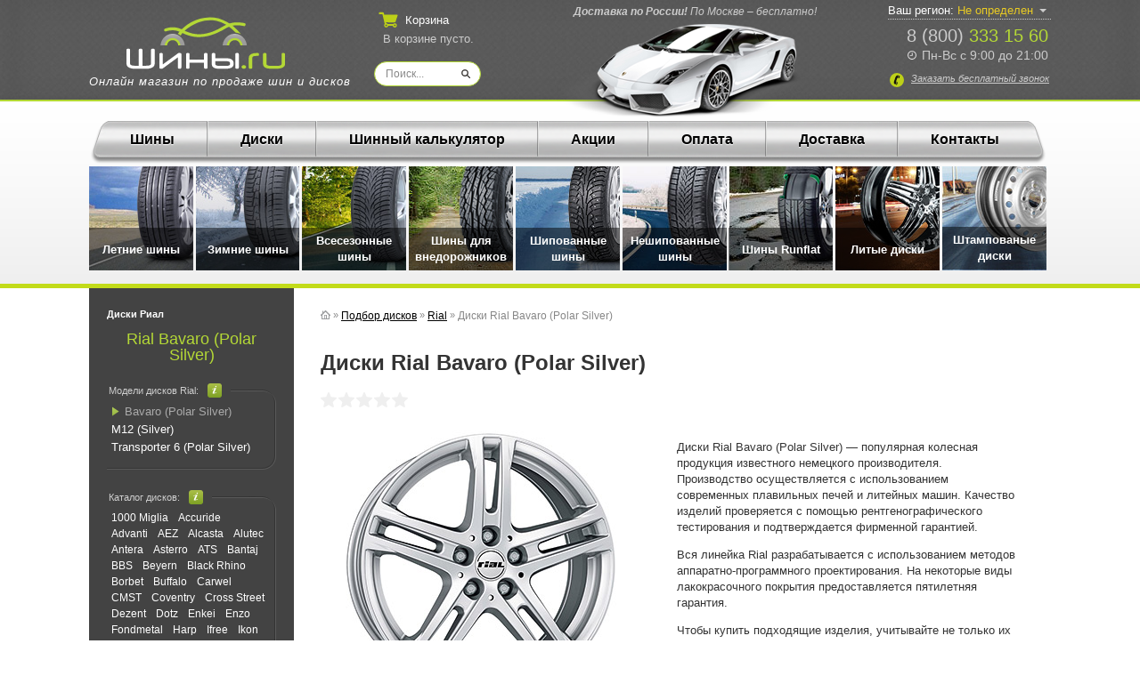

--- FILE ---
content_type: text/html; charset=windows-1251
request_url: https://rial.shiny.ru/bavaro
body_size: 12385
content:
<!DOCTYPE HTML PUBLIC "-//W3C//DTD HTML 4.01 Transitional//EN" "http://www.w3.org/TR/html4/loose.dtd">
<html lang="ru">
<head  itemscope itemtype="https://schema.org/WPHeader">
	<meta http-equiv="Content-Type" content="text/html; charset=windows-1251">
	<title>Диски Rial Bavaro (Polar Silver) | Купить диски Риал в Москве в магазине «Шины.ру»</title>
<meta name="description" content="Диски Rial Bavaro (Polar Silver) по доступной цене в интернет–магазине «Шины.ру». Мы предлагаем широкий ассортимент дисков ведущих мировых производителей и бесплатную доставку комплекта дисков (4 штуки) по Москве и Подмосковью.">
<meta name="keywords" content="диски Rial Bavaro (Polar Silver) купить цены в Москве">

	<link rel="stylesheet" type="text/css" href="//shiny.ru/css/common.css?v=227">
	<link rel="stylesheet" type="text/css" href="//shiny.ru/css/default.css?v=227">
	
	<base href="https://shiny.ru">
<link href="/favicon.ico" rel="shortcut icon" type="image/x-icon">
<link rel="icon" type="image/png" href="/images/favicon-16x16.png" sizes="16x16">
<link rel="icon" type="image/png" href="/images/favicon-32x32.png" sizes="32x32">
<link rel="icon" type="image/png" href="/images/favicon-96x96.png" sizes="96x96">

<link href="/favicon.svg" rel="icon"  type="image/svg+xml" />
<script type="text/javascript" src="//vk.com/js/api/openapi.js?150" async></script>
<script type="text/javascript">
	if(typeof(VK) != 'undefined') {
		VK.init({apiId: 6241108, onlyWidgets: true});
	}
</script>
<meta name="google-site-verification" content="mDjboQ97eRHgE55ipzMxkssY8G_ZdW49NhipHHcXqHg" />
<meta name="yandex-verification" content="4f3669f297dd0e0b" />
<meta name="yandex-verification" content="348ecef18375e8a7" />
<meta name="yandex-verification" content="bebf395454096a13" />

<meta name="viewport" content="width=device-width, initial-scale=1.0">
<link rel="stylesheet" type="text/css" href="//shiny.ru/css/media-shiny.css?v=227">

<!-- OpenGraph -->
<meta property="og:url" content="https://shiny.ru/bavaro">
<meta property="og:title" content="Диски Rial Bavaro (Polar Silver) | Купить диски Риал в Москве в магазине «Шины.ру»">
<meta property="og:description" content="Диски Rial Bavaro (Polar Silver) по доступной цене в интернет–магазине «Шины.ру». Мы предлагаем широкий ассортимент дисков ведущих мировых производителей и бесплатную доставку комплекта дисков (4 штуки) по Москве и Подмосковью.">
<meta property="og:url" content="https://www.pokrishka.ru">
<meta property="og:type" content="website">
<meta property="og:site_name" content="Шины.ру">
<meta property="og:locale" content="ru_RU">
<meta property="og:image" itemprop="image" content="https://shiny.ru/photo/diski/1/bavaro_silver.jpg">

<!-- Schema -->
<meta itemprop="name" content="Диски Rial Bavaro (Polar Silver) | Купить диски Риал в Москве в магазине «Шины.ру»">
<meta itemprop="description" content="Диски Rial Bavaro (Polar Silver) по доступной цене в интернет–магазине «Шины.ру». Мы предлагаем широкий ассортимент дисков ведущих мировых производителей и бесплатную доставку комплекта дисков (4 штуки) по Москве и Подмосковью.">

<!-- Yandex.Metrika counter -->
<script type="text/javascript" >
   (function(m,e,t,r,i,k,a){m[i]=m[i]||function(){(m[i].a=m[i].a||[]).push(arguments)};
   m[i].l=1*new Date();k=e.createElement(t),a=e.getElementsByTagName(t)[0],k.async=1,k.src=r,a.parentNode.insertBefore(k,a)})
   (window, document, "script", "https://mc.yandex.ru/metrika/tag.js", "ym");
 
   ym(41691564, "init", {
        id:41691564,
        clickmap:true,
        trackLinks:true,
        accurateTrackBounce:true,
        webvisor:false
   });
</script>
<noscript><div><img src="https://mc.yandex.ru/watch/41691564" style="position:absolute; left:-9999px;" alt="" /></div></noscript>
<!-- /Yandex.Metrika counter -->
<!--Analytics-->
<script>
(function(i,s,o,g,r,a,m){i['GoogleAnalyticsObject']=r;i[r]=i[r]||function(){
(i[r].q=i[r].q||[]).push(arguments)},i[r].l=1*new Date();a=s.createElement(o),
m=s.getElementsByTagName(o)[0];a.async=1;a.src=g;m.parentNode.insertBefore(a,m)
})(window,document,'script','https://www.google-analytics.com/analytics.js','ga');
ga('create', 'UA-50044270-34', 'auto');
ga('send', 'pageview');
</script>
<!--Analytics-->
</head>
<body>
	<div id="wrap">
		<div id="header-wrap">
			<div id="header" class="smart-header">
				<div id="logo" itemscope itemtype="https://schema.org/Organization">
	<meta itemprop="name" content="ООО «Спектр-Групп»">
	<meta itemprop="address" content="115477, Москва г. Кавказский б-р, дом 12, помещение 74">
	<meta itemprop="telephone" content="8 (800) 333 15 60">
	<meta itemprop="email" content="info@shiny.ru">
	<meta itemprop="foundingDate" content="2004">
	<meta itemprop="logo" src="https://shiny.ru/images/og-image.jpg" />
	<div class="logo-selection"><a itemprop="url" href="/"><img src="/images/new-logo.svg" alt="Логотип Шины.ру" title="Логотип Шины.ру"></a></div>
	<div class="site-slogan"><a href="">Онлайн магазин по продаже шин и дисков</a></div>
</div>
<div class="delivery-text"><span class="strong">Доставка по России!</span> <span>По Москве – бесплатно!</span></div>
<div id="contacts" class="after-delivery">
	<div id="contacts1"><a class="link-phone" href="tel:88003331560"></a><a class="contactsphone-top" href=tel:88003331560>8 (800) <span>333 15 60</span></span></a></div>
	<div id="contacts2">Пн-Вс с 9:00 до 21:00</div>
</div>
<div class="feedback">
	<div class="mango-callback" data-settings='{"type":"", "id": "MTAwMDM2Mjg=","autoDial" : "0", "lang" : "ru-ru", "host":"widgets.mango-office.ru/", "errorMessage": "В данный момент наблюдаются технические проблемы и совершение звонка невозможно"}'>
		<button class="button-widget-open call-button" id="mango-widget-btn"><span>Заказать <span class="hidden-mob">бесплатный</span> звонок</span></button>
	</div>
</div>
<!--noindex-->
	<div id="cart" class="min-cart">
		<div id="cart-link" class=cart-more-info>Корзина</div> 
									<div id="cart-short-info">В корзине пусто</div>
		<div id="cart-info">
			<input type=hidden class="hidden-cart-data" id="hidden-cart-data" style="display: none;">
			<div class="content"></div>
		</div>
	</div>
	<div id="search" class="center-search" itemscope itemtype="http://schema.org/WebSite">
	<link itemprop="url" href="https://shiny.ru">
		<form itemprop="potentialAction" itemscope itemtype="http://schema.org/SearchAction" action="/search" method="post">
			<meta itemprop="target" content="https://search.shiny.ru/?q={query}">
			<input itemprop="query-input" name="query" list=s_list type="text" id="search-text" value="" autocomplete="off">
			<datalist id=s_list>
			</datalist>
			<input type="submit" id="search-button" value="">
		</form>
	</div>
<!--/noindex-->

<div class="select-city">
	<div class="selected-city open-search-city"><span class="mob-icon">Ваш регион: </span> <span class="color">Не определен</span></div>
</div>



				<div id="car-top"></div>
			</div>
		</div>
		<div id="menu-wrap"  itemscope itemtype="https://schema.org/SiteNavigationElement">
			<div id="menu-wrap-default">
			
	<div id="menu-top-index">
	<a itemprop="url" href="/shiny">Шины</a>
	<div class="menu-delimer"></div>
	<a itemprop="url" href="/diski">Диски</a>
	<div class="menu-delimer"></div>
	<a itemprop="url" href="/#shinniy-kalkuliator">Шинный калькулятор</a>
	<div class="menu-delimer"></div>
	<a itemprop="url" href="/skidki">Акции</a>
	<div class="menu-delimer"></div>
	<a itemprop="url" href="/oplata">Оплата</a>
	<div class="menu-delimer"></div>
	<a itemprop="url" href="/dostavka">Доставка</a>
	<div class="menu-delimer"></div>
	<a itemprop="url" href="/kontakty">Контакты</a>
	</div>
	<input type="checkbox" id="show-me-hidden-menu"><label for="show-me-hidden-menu"></label>
	<div id="seasons"><div class="menu-img"style="float:left;"><a itemprop="url" href="/shiny/letnie" id="topmenu-letnie"></a></div><div class="menu-img"style="float:left;"><a itemprop="url" href="/shiny/zimnie" id="topmenu-zimnie"></a></div><div class="menu-img"style="float:left;"><a itemprop="url" href="/shiny/vsesezonnye" id="topmenu-vsesezonnye"></a></div><div class="menu-img"style="float:left;"><a itemprop="url" href="/shiny/vnedorozhnye" id="topmenu-vnedorozhnye"></a></div><div class="menu-img"style="float:left;"><a itemprop="url" href="/shiny/zimnie/shipy" id="topmenu-shipy"></a></div><div class="menu-img"style="float:left;"><a itemprop="url" href="/shiny/zimnie/neshipovannye" id="topmenu-neshipovannye"></a></div><div class="menu-img"style="float:left;"><a itemprop="url" href="/shiny/runflat" id="topmenu-runflat"></a></div><div class="menu-img"style="float:left;"><a itemprop="url" href="/diski/litie" id="topmenu-litie"></a></div><div class="menu-img"style="float:left;"><a itemprop="url" href="/diski/shtampovannye" id="topmenu-shtampovannye"></a></div></div><div id="seasons2"><a id="season1" href="/shiny/letnie">Летние шины</a><a id="season2" href="/shiny/zimnie">Зимние шины</a><a id="season3" href="/shiny/vsesezonnye">Всесезонные шины</a><a id="season4" href="/shiny/vnedorozhnye">Шины для внедорожников</a><a id="season5" href="/shiny/zimnie/shipy">Шипованные шины</a><a id="season6" href="/shiny/zimnie/neshipovannye">Нешипованные шины</a><a id="season7" href="/shiny/runflat">Шины Runflat</a><a id="season8" href="/diski/litie">Литые диски</a><a id="season9" href="/diski/shtampovannye">Штампованые диски</a></div>


			</div>
		</div>
		<div id="content-wrap">
			<div id="content" itemscope="" itemtype="http://schema.org/WebPage">
				<div id="content-left"><div class="section-header">Диски Риал </div>
<div class="section-header-title">Rial Bavaro (Polar Silver)</div>

<div class="poloska-top">
	<div class="poloska-bottom">
		<table cellpadding="0" cellpadding="0" class="sidebar-header">
			<tr>
				<td><div class="section-header2">Модели дисков Rial:</div></td>
				<td class="info"></td>
			</tr>
		</table>
		<ul class="poloska">
			<li class="model-link active  expired ">Bavaro (Polar Silver)</li><li class="model-link"><a href="//rial.shiny.ru/m12-silver">M12 (Silver)</a></li><li class="model-link"><a href="//rial.shiny.ru/transporter-6-polar-silver">Transporter 6 (Polar Silver)</a></li>
		</ul>
	</div>
</div>

<div class="poloska-top">
	<div class="poloska-bottom">
		<table cellpadding="0" cellpadding="0" class="sidebar-header">
		<tr>
			<td><div class="section-header2">Каталог дисков:</div></td>
			<td class="info">
			</td>
		</tr>
		</table>
		<div class="poloska">
				<a href='//miglia-1000.shiny.ru/'>1000 Miglia</a> <a href='//accuride.shiny.ru/'>Accuride</a> <a href='//advanti.shiny.ru/'>Advanti</a> <a href='//aez.shiny.ru/'>AEZ</a> <a href='//alcasta.shiny.ru/'>Alcasta</a> <a href='//alutec.shiny.ru/'>Alutec</a> <a href='//antera.shiny.ru/'>Antera</a> <a href='//asterro.shiny.ru/'>Asterro</a> <a href='//ats.shiny.ru/'>ATS</a> <a href='//bantaj.shiny.ru/'>Bantaj</a> <a href='//bbs.shiny.ru/'>BBS</a> <a href='//beyern.shiny.ru/'>Beyern</a> <a href='//black-rhino.shiny.ru/'>Black Rhino</a> <a href='//borbet.shiny.ru/'>Borbet</a> <a href='//buffalo.shiny.ru/'>Buffalo</a> <a href='//carwel.shiny.ru/'>Carwel</a> <a href='//cmst.shiny.ru/'>CMST</a> <a href='//coventry.shiny.ru/'>Coventry</a> <a href='//crossstreet.shiny.ru/'>Cross Street</a> <a href='//dezent.shiny.ru/'>Dezent</a> <a href='//dotz.shiny.ru/'>Dotz</a> <a href='//enkei.shiny.ru/'>Enkei</a> <a href='//enzo.shiny.ru/'>Enzo</a> <a href='//fondmetal.shiny.ru/'>Fondmetal</a> <a href='//harp.shiny.ru/'>Harp</a> <a href='//ifree.shiny.ru/'>Ifree</a> <a href='//ikon-wheels.shiny.ru/'>Ikon Wheels</a> <a href='//inforged.shiny.ru/'>Inforged</a> <a href='//kk.shiny.ru/'>K&K</a> <a href='//kfz.shiny.ru/'>KFZ</a> <a href='//khomen.shiny.ru/'>Khomen</a> <a href='//konig.shiny.ru/'>Konig</a> <a href='//ls-forming.shiny.ru/'>LS Flow Forming</a> <a href='//ls-forged.shiny.ru/'>LS Forged</a> <a href='//ls-wheels.shiny.ru/'>LS Wheels</a> <a href='//lumarai.shiny.ru/'>Lumarai</a> <a href='//mak.shiny.ru/'>MAK</a> <a href='//mamba.shiny.ru/'>MAMBA</a> <a href='//momo.shiny.ru/'>MOMO</a> <a href='//moto-metal.shiny.ru/'>Moto Metal</a> <a href='//msw.shiny.ru/'>MSW</a> <a href='//nitro.shiny.ru/'>N2O</a> <a href='//nz.shiny.ru/'>NZ</a> <a href='//off-road-wheels.shiny.ru/'>Off-Road-Wheels</a> <a href='//oz.shiny.ru/'>OZ</a> <a href='//premium-series.shiny.ru/'>Premium Series</a> <a href='//replica_bantaj.shiny.ru/'>Replica Bantaj</a> <a href='//replica_legeartis_concept.shiny.ru/'>Replica LA Concept</a> <a href='//replica_legeartis_optima.shiny.ru/'>Replica LA Optima</a> <a href='//replay.shiny.ru/'>Replica Replay</a> <a href='//replica_italy.shiny.ru/'>Replica Wsp Italy</a> <a href='//rial.shiny.ru/' class="active">Rial</a> <a href='//road-wiz.shiny.ru/'>Road WIZ</a> <a href='//skad.shiny.ru/'>Skad</a> <a href='//skill.shiny.ru/'>Skill</a> <a href='//tech-line.shiny.ru/'>Tech Line</a> <a href='//trebl.shiny.ru/'>Trebl</a> <a href='//tsw.shiny.ru/'>TSW</a> <a href='//victor.shiny.ru/'>Victor</a> <a href='//vissol.shiny.ru/'>Vissol</a> <a href='//vsn.shiny.ru/'>VSN (Vossen)</a> <a href='//wheels-up.shiny.ru/'>Wheels UP</a> <a href='//x-race.shiny.ru/'>X-Race</a> <a href='//x-trike.shiny.ru/'>X`Trike</a> <a href='//x-trikerst.shiny.ru/'>X`trike RST</a> <a href='//yamato.shiny.ru/'>Yamato</a> <a href='//yamato-samurai.shiny.ru/'>Yamato Samurai</a> <a href='//yokatta.shiny.ru/'>Yokatta</a> <a href='//yst.shiny.ru/'>Yst</a> <a href='//tzsk.shiny.ru/'>ТЗСК</a> 
		</div>
	</div>
</div>

<div>
	<p class="sidebar-summer">Колеса Rial Bavaro (Polar Silver)</p>
</div>

<div class="easy-poloska"></div>

<div>
	<a href="/diski" class="link-button">Все диски</a>
</div></div>
				<div id="content-right"><div class="pathway" itemscope itemtype="https://schema.org/BreadcrumbList">
	
		<span itemprop="itemListElement" itemscope itemtype="https://schema.org/ListItem"><a href="/" itemprop="item" class="home-icon"><span><img src="/images/home.svg" alt="Главная"></span></a>
		<meta itemprop="name" content="Главная">
		<meta itemprop="position" content="1">
		</span>
		 &raquo; 
		<span itemprop="itemListElement" itemscope itemtype="https://schema.org/ListItem"><a href="/diski" itemprop="item"><span itemprop="name">Подбор дисков</span></a>
		<meta itemprop="position" content="2">
		</span>
		 &raquo; 
		<span itemprop="itemListElement" itemscope itemtype="https://schema.org/ListItem"><a href="//rial.shiny.ru/" itemprop="item"><span itemprop="name">Rial</span></a>
		<meta itemprop="position" content="3">
		</span>
		 &raquo; 
		<span itemprop="itemListElement" itemscope itemtype="https://schema.org/ListItem"><span itemprop="name"> Диски Rial Bavaro (Polar Silver)</span>
		<meta itemprop="position" content="4">
		</span>
		
</div>
<script type="text/javascript" language="javascript">
	function SubmitForm(dev_id)
	{
		//document.getElementById('dev_id').value = dev_id;
		var form = document.getElementById('gallery_form');
		form.action = "/" + dev_id + ".html";
		form.submit();
		return false;
	}
</script>
		

<div style="display: inline-block;">
	<h1>Диски Rial Bavaro (Polar Silver)</h1>
</div>
<br>
<br>
<div class='top-product-icons'><a id='top_rev_slide_link' href=''><div class="rating_top disks"><img data-ot="Рейтинг диска по отзывам" class="rating_star" src="/images/rev-star-grey.svg"><img data-ot="Рейтинг диска по отзывам" class="rating_star" src="/images/rev-star-grey.svg"><img data-ot="Рейтинг диска по отзывам" class="rating_star" src="/images/rev-star-grey.svg"><img data-ot="Рейтинг диска по отзывам" class="rating_star" src="/images/rev-star-grey.svg"><img data-ot="Рейтинг диска по отзывам" class="rating_star" src="/images/rev-star-grey.svg"></div></a></div>
<br>
<table width="100%" border="0" cellpadding="0" cellspacing="0" style="table-layout:fixed;">
	<tr class="product-photo-info-mob">
		<td itemscope itemtype="https://schema.org/ImageObject" style="width: 360px;padding-left: 20px;" valign="top" align="left" class="product-photo-mob">
			<a class="foto-a disk"><img itemprop="image" class="foto current" src="photo/diski/1/bavaro_silver.jpg" alt="Диски Rial Bavaro (Polar Silver)"><img itemprop="image" class="foto" src="photo/diski/2/bavaro_silver.jpg" alt="Rial Bavaro (Polar Silver)"><img itemprop="image" class="foto" src="photo/diski/3/bavaro_silver.jpg" alt="Rial Bavaro (Polar Silver)"></a>
			<div id="tires-pictures" style="width: 360px;">
				<div class="picture" ><img src="photo/diski/1/bavaro_silver.jpg" alt="Rial Bavaro (Polar Silver)" width="80" height="80"></div><div class="picture" style="opacity: 0.3;"><img src="photo/diski/2/bavaro_silver.jpg" alt="Rial Bavaro (Polar Silver)" width="80" height="80"></div><div class="picture" style="opacity: 0.3;"><img src="photo/diski/3/bavaro_silver.jpg" alt="Rial Bavaro (Polar Silver)" width="80" height="80"></div>
				<div style="clear: both;"></div>
				<div class="share" style="padding-top:30px;"><span style="padding: 0 10px 0 0; font-size:14px;font-weight: bold;color: #555;">Поделиться</span>
				<div class="ya-share2" data-services="telegram,whatsapp,viber,vkontakte,odnoklassniki" data-limit="4" data-popup-direction="top" data-copy="last"></div>								
				</div>
			</div>
		<br>
			
		</td>
		<td valign="top" style="padding-left:15px; padding-bottom:0px;" class="product-info-mob">
			<table width="100%" border="0" cellpadding="0" cellspacing="0">
				<tr>
					<td valign="top" align="right">
						<table border="0" cellpadding="5" cellspacing="0">
							<tr><td align="left">			
								<p>Диски Rial Bavaro (Polar Silver) — популярная колесная продукция известного немецкого производителя. Производство осуществляется с использованием современных плавильных печей и литейных машин. Качество изделий проверяется с помощью рентгенографического тестирования и подтверждается фирменной гарантией.</p>
							<p>Вся линейка Rial разрабатывается с использованием методов аппаратно-программного проектирования. На некоторые виды лакокрасочного покрытия предоставляется пятилетняя гарантия.</p><p><p>Чтобы купить подходящие изделия, учитывайте не только их цену и дизайнерское исполнение, но и типоразмеры. Специалисты нашего магазина предоставят необходимые консультации, а также организуют доставку. Она бесплатна по Москве внутри МКАД при условии заказа от 1 комплекта.</p></p>
								<div id="start-place"></div>
								<br><br>
								
							</td>
							</tr>
						</table>
					</td>
				</tr>
			</table>
		</td>
	</tr>
</table>
<div align="right" >
	<div class="clear"></div>
</div>
<div style="color: #a00; font-size: 18px; text-align: center; padding-top: 40px;">Данной модели диска сейчас нет в продаже.</div>

<div class='new-button-big mail-notice'>Сообщить о поступлении товара</div>

<br><br>

</div>
				<div class="clear"></div>
			</div>
		</div>
		<div id="footer-wrap">
			<div id="footer">
				<script src="https://yastatic.net/share2/share.js" async></script>
<div id="footer-new" itemscope itemtype="https://schema.org/WPFooter">
	<meta itemprop="copyrightHolder" content="Шины.ру">
	<meta itemprop="copyrightYear" content="2004">
	<div class="top">
		<div class="container">
			<div class="links">
				<div class="block">
					<div class="title"><a href="/shiny">Шины</a></div>
					<ul>
						<li><a href="/shiny/letnie">Летние</a></li>
						<li><a href="/shiny/zimnie">Зимние</a></li>
						<li><a href="/shiny/vsesezonnye">Всесезонные</a></li>
						<li><a href="/shiny/vnedorozhnye">Для внедорожников</a></li>
						<li><a href="/shiny/sportivnie">Спортивные</a></li>
						<li><a href="/shiny/kommercheskie">Коммерческие</a></li>
						<li><a href="/shiny/zimnie/shipy">Шипованные</a></li>
						<li><a href="/shiny/zimnie/neshipovannye">Нешипованные</a></li>
						<li><a href="/shiny/runflat">Шины Runflat</a></li>
					</ul>
				</div>
				<div class="block">
					<div class="title"><a href="/diski">Диски</a></div>
					<ul>
						<li><a href="/diski/litie">Литые</a></li>
						<li><a href="/diski/shtampovannye">Штампованные</a></li>
					</ul>
					<ul class="bold" style="margin-top: 16px;">
						<li><a href="/skidki">Скидки и акции</a></li>
						<li><a href="/sravnenie">Сравнение <span id="countComparisons"></span></a></li>
						<li><a href="/aksessuary">Аксессуары</a></li>
						<li><a href="/news">Новости</a></li>
						<li><a href="/information-tires-wheels">Статьи</a></li>
						<!--noindex-->
						<li><a rel="nofollow" href="https://www.youtube.com/channel/UCGLfbIc7CDlpKEuyJecc5lg/videos" target="_blank">Видео <img data-src="/images/youtube.svg" alt="Youtube канал Shiny.ru" class="youtube-icon lazyload"></a></li>
						<!--/noindex-->
					</ul>
				</div>
				<div class="block">
					<ul class="bold">
						<li><a href="/#shinniy-kalkuliator">Шинный калькулятор</a></li>
						<li><a href="/oplata">Оплата</a></li>
						<li><a href="/dostavka">Доставка</a></li>
						<li><a href="/otzivy">Отзывы</a></li>
						<li><a href="/garantii">Гарантия</a></li>
						<li><a href="/obmen-i-vozvrat">Обмен и возврат</a></li>
						<li><a href="/kontakty">Контакты</a></li>
						<li><a href="/faq">FAQ</a></li>
						<li><a href="/o-kompanii">О компании</a></li>
					</ul>
				</div>
			</div>
			<div class="phones-cart">
				<div class="phones">
					<div><a href="tel:+74951500306">+7 (495) <span>150-03-06</span></a></div>
					<div><a href="tel:88003331560">8 (800) <span>333-15-60</span></a></div>
					<div class="worktime">Без выходных с 9:00 до 21:00</div>
				</div>
				<div class="cart">
					<div id="cart-link">Ваша корзина</div> <div id="cart-info">У вас  0 товаров<br> <span class="hidden-mob"> на сумму 0 руб.</span></div>
				</div>
			</div>
			<div class="feedback-email">
				<div class="feedback">
					<button class="button-widget-open call-button" id="mango-widget-btn-second"><span>Заказать обратный звонок</span></button>
				</div>
				<div class="email">
					<span>Написать&nbsp;нам:</span>
					<a href="mailto:info@shiny.ru"><span>info@shiny.ru</span></a>
					<!--noindex-->
					<a rel="nofollow" href="https://api.whatsapp.com/send?phone=79255026095" target="_blank" class="footer-whatsapp"><span>WhatsApp</span></a>
					<!--/noindex-->
				</div>
			</div>
			<div class="subscribe">
				<img src="/images/subscribe.png" alt="Подписаться на рассылку">
				<div class="textx">
					<div class="titlex">Подписаться на скидки</div>
					<p>Получайте информацию<br> о скидках и новостях первыми!</p>
				</div>
				<div class="open-subscribe-form">Подписаться</div>
				<div id="subscribe-form">
					<div class="content">
						<div class="close-subscribe-form cross"></div>
						<div class="title">Подписаться на скидки</div>
						<div class="text">
							<div>Вы будете первыми узнавать об акциях и товарах со скидками, которые находятся в ограниченных количествах.</div>
							<div>Ваше имя:</div>
							<input tabindex="1" type="text" size="80" class="input" value="" style="width:400px" required="" id="subscribe-form-name">
							<div>Ваш e-mail:</div>
							<input tabindex="2" type="email" size="80%" class="input" value="" style="width:400px" required="" id="subscribe-form-email">
							<div class="silver">Не упустите свой шанс купить дешевле!</div>
						</div>
						<div class="buttons">
							<span><a  tabindex="3" id="send-subscribe-form" class="new-button">Подписаться</a></span>
							<div class="clear"></div>
						</div>
					</div>
				</div>
			</div>
			<div class="clear"></div>
			<div class="share">
				
				<div class="ya-share2" data-services="telegram,whatsapp,viber,vkontakte,odnoklassniki,lj,moimir" data-size="s" data-limit="5" data-popup-direction="top" data-copy="last"></div>
			</div>
		</div>
	</div>
	<div id=footer-reasons-min class="reasons reasons-footer">
		<div class="wrap">
			<div class="block shadow">
				<div>
					<img src="/images/reasons/low-prices-bbb.svg" alt="Низкие цены" width="50" height="50">
					<span>Низкие<br> цены</span>
				</div>
			</div>
			<div class="block shadow">
				<div>
					<img src="/images/reasons/free-consultation-bbb.svg" alt="Бесплатная консультация" width="50" height="50">
					<span>Бесплатная<br> консультация</span>
				</div>
			</div>
			<div class="block shadow">
				<div>
					<img src="/images/reasons/15-years-bbb.svg" alt="Работаем более 15 лет" width="50" height="50">
					<span>Работаем<br> более 15 лет</span>
				</div>
			</div>
			<div class="block shadow">
				<div>
					<img src="/images/reasons/huge-assortment-bbb.svg" alt="Огромный ассортимент" width="50" height="50">
					<span>Огромный<br> ассортимент</span>
				</div>
			</div>	
			<div class="block shadow">
				<div>
					<img src="/images/reasons/car-search-bbb.svg" alt="Подбор шин и дисков по автомобилю" width="50" height="50">
					<span>Подбор по<br> автомобилю</span>
				</div>
			</div>
			<div class="block shadow">
				<div>
					<img src="/images/reasons/delivery-russia-bbb.svg" alt="Доставка по всей России" width="50" height="50">
					<span>Доставка по<br> всей России</span>
				</div>
			</div>
			<div class="clear"></div>
			<div class="reasons-line"></div>
		</div>
	</div>
	<div class="bottom"> 
		<div class="container">
			<div class="copyrights">
				© 2004-2026 Интернет-магазин Шины.ру
				<div class="sitemap"><a href="/sitemap">Карта сайта</a></div>
			</div>
			<div class="search">
				<form action="/search" method="post">
					<input name="query" list=s_list type="text" id="search-text" class="bottom_search" value="" placeholder="Поиск...">
					<input type="submit" id="search-button" value="">
				</form>
			</div>
			<div class="counters">
				<!--noindex-->
					<div id="liveinternet">
						<!--LiveInternet counter--><script type="text/javascript"><!--
							document.write("<a rel='nofollow' href='http://www.liveinternet.ru/click;Shiny_ru' "+
							"target=_blank><img src='//counter.yadro.ru/hit;Shiny_ru?t17.2;r"+
							escape(document.referrer)+((typeof(screen)=="undefined")?"":
							";s"+screen.width+"*"+screen.height+"*"+(screen.colorDepth?
							screen.colorDepth:screen.pixelDepth))+";u"+escape(document.URL)+
							";"+Math.random()+
							"' alt='' title='LiveInternet: показано число просмотров за 24"+
							" часа, посетителей за 24 часа и за сегодня' "+
							"border='0' width='88' height='31'><\/a>")
						//--></script><!--/LiveInternet-->
					</div>
				<!--/noindex-->
					<div id="ya-rating">
						<img data-ot="Рейтинг магазина «Шины.ру»: <br>Гугл — 5.0 <br>Яндекс — 5.0" src="/images/rev-star-yellow.svg"> <span>5.0</span>
					</div>
			</div> 
			<div class="logo">
				<div class="text">Онлайн магазин:</div>
				<div id="footer-logo">
					<a href="/" class="footer-logo-img"><img src="/images/footer-logo.svg" alt="shiny.ru"></a>
				</div>
			</div>
			<div class="clear"></div>
		</div>
	</div>
</div>
<div class="select-city-form">
	<div class="form">
		<div class="content">
			<div class="left">
				<div class="title">Выберите свой город</div>
				<ul class="select-city-key">
					<li class="item" data-key="1427">Краснодар</li>
					<li class="item" data-key="908">Волгоград</li>
					<li class="item" data-key="889">Воронеж</li>
					<li class="item" data-key="2732">Екатеринбург</li>
					<li class="item" data-key="1283">Казань</li>
					<li class="item" data-key="1428">Красноярск</li>
					<li class="item" data-key="2097">Москва</li> 
					<li class="item" data-key="1956">Нижний Новгород</li>
					<li class="item" data-key="2012">Новосибирск</li>
					<li class="item" data-key="2190">Пермь</li>
					<li class="item" data-key="1235">Ростов</li>
					<li class="item" data-key="2284">Самара</li>
					<li class="item" data-key="2287">Санкт-Петербург</li>
					<li class="item" data-key="2644">Уфа</li>
					<li class="item" data-key="2910">Челябинск</li>
					<div class="clear"></div>
				</ul>
				<div class="title subtitle">Или выберите страну</div>
				<ul class="select-city-key">
					<li class="item" data-key="9000">Беларусь</li>
					<li class="item" data-key="9001">Казахстан</li>
					<li class="item" data-key="9002">Киргизия</li>
					<div class="clear"></div>
				</ul>
				<div class="russian-map">
					<img data-src="/images/russian-map.png" class="lazyload">
					<span class="n2097 dot"></span>
					<span class="n2287 dot"></span>
					<span class="n1427 dot"></span>
					<span class="n2732 dot"></span>
					<span class="n2190 dot"></span>
					<span class="n908 dot"></span>
					<span class="n1283 dot"></span>
					<span class="n1956 dot"></span>
					<span class="n1235 dot"></span>
					<span class="n2644 dot"></span>
					<span class="n889 dot"></span>
					<span class="n1428 dot"></span>
					<span class="n2012 dot"></span>
					<span class="n2284 dot"></span>
					<span class="n2910 dot"></span>
				</div>
			</div>
			<div class="right">
				<div class="title">Или укажите в поле</div>
				<form id="select-city-form">
					<input id="select-city" width="100%" type="text" class="input" placeholder="Введите название города" autocomplete="off">
					<input type="hidden" name="key" value="0">
					<button>Выбрать</button>
				</form>
				<ul id="cities"></ul>
			</div>
			<div class="close-city-form cross"></div>
			<div class="clear"></div> 
		</div>
	</div>
</div>
<link rel="stylesheet" type="text/css" href="/css/opentip.css?v=1">

<!-- BEGIN JIVOSITE CODE {literal} -->
<script type='text/javascript'>
	setTimeout(function(){
		(function(){ 
			$(window).scroll(function(event){
				var widget_id = 'iEWcXmOViz';var d=document;var w=window;function l(){
				var s = document.createElement('script'); s.type = 'text/javascript'; s.async = true; s.src = '//code.jivosite.com/script/widget/'+widget_id; var ss = document.getElementsByTagName('script')[0]; ss.parentNode.insertBefore(s, ss);}if(d.readyState=='complete'){l();}else{if(w.attachEvent){w.attachEvent('onload',l);}else{w.addEventListener('load',l,false);}}
				console.log('jivosite init');
				$(window).unbind(event);
			});
		})();
	}, 5000);
</script>
<!-- {/literal} END JIVOSITE CODE -->
			</div>
		</div>
		<div id="cart-modal">
			<div class="content">
			<div class="close-cart-modal cross"></div>
			<div class="title">Товар добавлен в корзину</div>
			<div class="text">
				Вы хотите оформить заказ или продолжить покупки?
			</div>
			<div class="buttons">
				<span><a href="#" class="close-cart-modal new-button">Продолжить покупки</a></span>
				<span><a href="/korzina" class="new-button green">Перейти в корзину</a></span>
				<div class="clear"></div>
			</div>
			</div>
		</div>
	</div>
	
	<script type="text/javascript" src="/js/custom-form-elements.js"></script>
	<script type="text/javascript" src="/js/jquery.js?2"></script>	
	<script type="text/javascript" src="/js/jquery.niceselect.js"></script>
	<script type="text/javascript" src="js/metrika.js"></script>
	<script type="text/javascript" src="/js/reviews_script.js?v=227"></script><script type="text/javascript" src="/js/guarantee_load.js?v=227"></script>
	<script>
		function loadScriptsSequential(scriptsToLoad) {
	
			function loadNextScript() {
				var done = false;
				var head = document.getElementsByTagName('body')[0];
				var script = document.createElement('script');
				script.type = 'text/javascript';
				script.onreadystatechange = function () {
					if (this.readyState == 'complete' || this.readyState == 'loaded') {
						scriptLoaded();
					}
				}
				script.onload = scriptLoaded;
				script.src = scriptsToLoad.shift(); // grab next script off front of array
				head.appendChild(script);
	
				function scriptLoaded() {
					// check done variable to make sure we aren't getting notified more than once on the same script
					if (!done) {
						script.onreadystatechange = script.onload = null;   // kill memory leak in IE
						done = true;
						if (scriptsToLoad.length != 0) {
							loadNextScript();
						}
					}
				}
			}

			loadNextScript();
		};
		
		var jsLoad = window.innerWidth < 1050 ? 1500 : 0;
		setTimeout(function(){
			var scripts = [
				"/js/jquery.corner.js",
				"/js/cufon-yui.js",
				"/js/javascripts_bottom_tips.js?v=2",
				"/js/opentip-jquery.min.js",
				"/js/slick.min.js",
				"/js/lazysizes.min.js",
				"/js/common.js?v=34",
				"/js/default.js"
			];
			loadScriptsSequential(scripts);
		}, jsLoad);
	
	</script>
	
</body>
</html>



--- FILE ---
content_type: text/html
request_url: https://shiny.ru/order?subdomid&subdom&_=1769003701922
body_size: 939
content:
hincarttire.val('');hincartdisk.val('');hincartaccess.val('');hincartfull.val('0');
				document.getElementById('countComparisons').innerHTML = '';
				checkCompSwitchers();
				checkButtons();
				
				if($('#cart-short-info').attr('id') != 'cart-short-info') {
					$('#cart, div#footer-new .phones-cart .cart').html('<div id="cart-link">Ваша корзина</div> <div id="cart-info">У вас  0 товаров<br> <span class="hidden-mob"> на сумму 0 руб.</span></div>');
				}else{
					$('.cart-more-info').detach();
					$('div#footer-new .phones-cart .cart').html('<div id="cart-link">Ваша корзина</div> <div id="cart-info">У вас  0 товаров<br> <span class="hidden-mob"> на сумму 0 руб.</span></div>');
					$('#cart-short-info').before('<div id=\'cart-link\' class=cart-more-info>Корзина</div> ');
					
					$('#cart-short-info').html('В корзине пусто');
					$('#cart-info .total span').html('');
					
				}
				

--- FILE ---
content_type: text/css
request_url: https://shiny.ru/css/common.css?v=227
body_size: 48705
content:
@font-face {
	font-family: 'RurArial';
	src: url([data-uri]) format('truetype');
}
@font-face {
	font-family: 'RurArial';
	src: url([data-uri]) format('truetype');
	font-style: italic;
}
@font-face {
	font-family: 'RurArial';
	src: url([data-uri]) format('truetype');
	font-weight: bold;
}
@font-face {
	font-family: 'RurArial';
	src: url([data-uri]) format('truetype');
	font-style: italic;
	font-weight: bold;
}

@font-face {
	font-family: 'FontAwesome';
	src: url('/fonts/fontawesome-webfont.eot?v=4.7.0');
	src: url('/fonts/fontawesome-webfont.eot?#iefix&v=4.7.0') format('embedded-opentype'), url('/fonts/fontawesome-webfont.woff2?v=4.7.0') format('woff2'), url('/fonts/fontawesome-webfont.woff?v=4.7.0') format('woff'), url('/fonts/fontawesome-webfont.ttf?v=4.7.0') format('truetype'), url('/fonts/fontawesome-webfont.svg?v=4.7.0#fontawesomeregular') format('svg');
	font-weight: normal;
	font-style: normal
}

.fa {
	display: inline-block;
	font: normal normal normal 14px/1 FontAwesome;
	font-size: inherit;
	text-rendering: auto;
	-webkit-font-smoothing: antialiased;
	-moz-osx-font-smoothing: grayscale
}

.fa-lg {
	font-size: 1.33333333em;
	line-height: .75em;
	vertical-align: -15%
}

.fa-2x {
	font-size: 2em
}

.fa-3x {
	font-size: 3em
}

.fa-4x {
	font-size: 4em
}

.fa-5x {
	font-size: 5em
}

.fa-fw {
	width: 1.28571429em;
	text-align: center
}

.fa-ul {
	padding-left: 0;
	margin-left: 2.14285714em;
	list-style-type: none
}

.fa-ul>li {
	position: relative
}

.fa-li {
	position: absolute;
	left: -2.14285714em;
	width: 2.14285714em;
	top: .14285714em;
	text-align: center
}

.fa-li.fa-lg {
	left: -1.85714286em
}

.fa-border {
	padding: .2em .25em .15em;
	border: solid .08em #eeeeee;
	border-radius: .1em
}

.fa-pull-left {
	float: left
}

.fa-pull-right {
	float: right
}

.fa.fa-pull-left {
	margin-right: .3em
}

.fa.fa-pull-right {
	margin-left: .3em
}

.pull-right {
	float: right
}

.pull-left {
	float: left
}

.fa.pull-left {
	margin-right: .3em
}

.fa.pull-right {
	margin-left: .3em
}

.fa-spin {
	-webkit-animation: fa-spin 2s infinite linear;
	animation: fa-spin 2s infinite linear
}

.fa-pulse {
	-webkit-animation: fa-spin 1s infinite steps(8);
	animation: fa-spin 1s infinite steps(8)
}

@-webkit-keyframes fa-spin {
	0 {
		-webkit-transform: rotate(0deg);
		transform: rotate(0deg)
	}

	100% {
		-webkit-transform: rotate(359deg);
		transform: rotate(359deg)
	}
}

@keyframes fa-spin {
	0 {
		-webkit-transform: rotate(0deg);
		transform: rotate(0deg)
	}

	100% {
		-webkit-transform: rotate(359deg);
		transform: rotate(359deg)
	}
}

.fa-rotate-90 {
	-ms-filter: "progid:DXImageTransform.Microsoft.BasicImage(rotation=1)";
	-webkit-transform: rotate(90deg);
	-ms-transform: rotate(90deg);
	transform: rotate(90deg)
}

.fa-rotate-180 {
	-ms-filter: "progid:DXImageTransform.Microsoft.BasicImage(rotation=2)";
	-webkit-transform: rotate(180deg);
	-ms-transform: rotate(180deg);
	transform: rotate(180deg)
}

.fa-rotate-270 {
	-ms-filter: "progid:DXImageTransform.Microsoft.BasicImage(rotation=3)";
	-webkit-transform: rotate(270deg);
	-ms-transform: rotate(270deg);
	transform: rotate(270deg)
}

.fa-flip-horizontal {
	-ms-filter: "progid:DXImageTransform.Microsoft.BasicImage(rotation=0,mirror=1)";
	-webkit-transform: scale(-1, 1);
	-ms-transform: scale(-1, 1);
	transform: scale(-1, 1)
}

.fa-flip-vertical {
	-ms-filter: "progid:DXImageTransform.Microsoft.BasicImage(rotation=2,mirror=1)";
	-webkit-transform: scale(1, -1);
	-ms-transform: scale(1, -1);
	transform: scale(1, -1)
}

:root .fa-rotate-90,
:root .fa-rotate-180,
:root .fa-rotate-270,
:root .fa-flip-horizontal,
:root .fa-flip-vertical {
	filter: none
}

.fa-stack {
	position: relative;
	display: inline-block;
	width: 2em;
	height: 2em;
	line-height: 2em;
	vertical-align: middle
}

.fa-stack-1x,
.fa-stack-2x {
	position: absolute;
	left: 0;
	width: 100%;
	text-align: center
}

.fa-stack-1x {
	line-height: inherit
}

.fa-stack-2x {
	font-size: 2em
}

.fa-inverse {
	color: #ffffff
}

.fa-glass:before {
	content: "\f000"
}

.fa-music:before {
	content: "\f001"
}

.fa-search:before {
	content: "\f002"
}

.fa-envelope-o:before {
	content: "\f003"
}

.fa-heart:before {
	content: "\f004"
}

.fa-star:before {
	content: "\f005"
}

.fa-star-o:before {
	content: "\f006"
}

.fa-user:before {
	content: "\f007"
}

.fa-film:before {
	content: "\f008"
}

.fa-th-large:before {
	content: "\f009"
}

.fa-th:before {
	content: "\f00a"
}

.fa-th-list:before {
	content: "\f00b"
}

.fa-check:before {
	content: "\f00c"
}

.fa-remove:before,
.fa-close:before,
.fa-times:before {
	content: "\f00d"
}

.fa-search-plus:before {
	content: "\f00e"
}

.fa-search-minus:before {
	content: "\f010"
}

.fa-power-off:before {
	content: "\f011"
}

.fa-signal:before {
	content: "\f012"
}

.fa-gear:before,
.fa-cog:before {
	content: "\f013"
}

.fa-trash-o:before {
	content: "\f014"
}

.fa-home:before {
	content: "\f015"
}

.fa-file-o:before {
	content: "\f016"
}

.fa-clock-o:before {
	content: "\f017"
}

.fa-road:before {
	content: "\f018"
}

.fa-download:before {
	content: "\f019"
}

.fa-arrow-circle-o-down:before {
	content: "\f01a"
}

.fa-arrow-circle-o-up:before {
	content: "\f01b"
}

.fa-inbox:before {
	content: "\f01c"
}

.fa-play-circle-o:before {
	content: "\f01d"
}

.fa-rotate-right:before,
.fa-repeat:before {
	content: "\f01e"
}

.fa-refresh:before {
	content: "\f021"
}

.fa-list-alt:before {
	content: "\f022"
}

.fa-lock:before {
	content: "\f023"
}

.fa-flag:before {
	content: "\f024"
}

.fa-headphones:before {
	content: "\f025"
}

.fa-volume-off:before {
	content: "\f026"
}

.fa-volume-down:before {
	content: "\f027"
}

.fa-volume-up:before {
	content: "\f028"
}

.fa-qrcode:before {
	content: "\f029"
}

.fa-barcode:before {
	content: "\f02a"
}

.fa-tag:before {
	content: "\f02b"
}

.fa-tags:before {
	content: "\f02c"
}

.fa-book:before {
	content: "\f02d"
}

.fa-bookmark:before {
	content: "\f02e"
}

.fa-print:before {
	content: "\f02f"
}

.fa-camera:before {
	content: "\f030"
}

.fa-font:before {
	content: "\f031"
}

.fa-bold:before {
	content: "\f032"
}

.fa-italic:before {
	content: "\f033"
}

.fa-text-height:before {
	content: "\f034"
}

.fa-text-width:before {
	content: "\f035"
}

.fa-align-left:before {
	content: "\f036"
}

.fa-align-center:before {
	content: "\f037"
}

.fa-align-right:before {
	content: "\f038"
}

.fa-align-justify:before {
	content: "\f039"
}

.fa-list:before {
	content: "\f03a"
}

.fa-dedent:before,
.fa-outdent:before {
	content: "\f03b"
}

.fa-indent:before {
	content: "\f03c"
}

.fa-video-camera:before {
	content: "\f03d"
}

.fa-photo:before,
.fa-image:before,
.fa-picture-o:before {
	content: "\f03e"
}

.fa-pencil:before {
	content: "\f040"
}

.fa-map-marker:before {
	content: "\f041"
}

.fa-adjust:before {
	content: "\f042"
}

.fa-tint:before {
	content: "\f043"
}

.fa-edit:before,
.fa-pencil-square-o:before {
	content: "\f044"
}

.fa-share-square-o:before {
	content: "\f045"
}

.fa-check-square-o:before {
	content: "\f046"
}

.fa-arrows:before {
	content: "\f047"
}

.fa-step-backward:before {
	content: "\f048"
}

.fa-fast-backward:before {
	content: "\f049"
}

.fa-backward:before {
	content: "\f04a"
}

.fa-play:before {
	content: "\f04b"
}

.fa-pause:before {
	content: "\f04c"
}

.fa-stop:before {
	content: "\f04d"
}

.fa-forward:before {
	content: "\f04e"
}

.fa-fast-forward:before {
	content: "\f050"
}

.fa-step-forward:before {
	content: "\f051"
}

.fa-eject:before {
	content: "\f052"
}

.fa-chevron-left:before {
	content: "\f053"
}

.fa-chevron-right:before {
	content: "\f054"
}

.fa-plus-circle:before {
	content: "\f055"
}

.fa-minus-circle:before {
	content: "\f056"
}

.fa-times-circle:before {
	content: "\f057"
}

.fa-check-circle:before {
	content: "\f058"
}

.fa-question-circle:before {
	content: "\f059"
}

.fa-info-circle:before {
	content: "\f05a"
}

.fa-crosshairs:before {
	content: "\f05b"
}

.fa-times-circle-o:before {
	content: "\f05c"
}

.fa-check-circle-o:before {
	content: "\f05d"
}

.fa-ban:before {
	content: "\f05e"
}

.fa-arrow-left:before {
	content: "\f060"
}

.fa-arrow-right:before {
	content: "\f061"
}

.fa-arrow-up:before {
	content: "\f062"
}

.fa-arrow-down:before {
	content: "\f063"
}

.fa-mail-forward:before,
.fa-share:before {
	content: "\f064"
}

.fa-expand:before {
	content: "\f065"
}

.fa-compress:before {
	content: "\f066"
}

.fa-plus:before {
	content: "\f067"
}

.fa-minus:before {
	content: "\f068"
}

.fa-asterisk:before {
	content: "\f069"
}

.fa-exclamation-circle:before {
	content: "\f06a"
}

.fa-gift:before {
	content: "\f06b"
}

.fa-leaf:before {
	content: "\f06c"
}

.fa-fire:before {
	content: "\f06d"
}

.fa-eye:before {
	content: "\f06e"
}

.fa-eye-slash:before {
	content: "\f070"
}

.fa-warning:before,
.fa-exclamation-triangle:before {
	content: "\f071"
}

.fa-plane:before {
	content: "\f072"
}

.fa-calendar:before {
	content: "\f073"
}

.fa-random:before {
	content: "\f074"
}

.fa-comment:before {
	content: "\f075"
}

.fa-magnet:before {
	content: "\f076"
}

.fa-chevron-up:before {
	content: "\f077"
}

.fa-chevron-down:before {
	content: "\f078"
}

.fa-retweet:before {
	content: "\f079"
}

.fa-shopping-cart:before {
	content: "\f07a"
}

.fa-folder:before {
	content: "\f07b"
}

.fa-folder-open:before {
	content: "\f07c"
}

.fa-arrows-v:before {
	content: "\f07d"
}

.fa-arrows-h:before {
	content: "\f07e"
}

.fa-bar-chart-o:before,
.fa-bar-chart:before {
	content: "\f080"
}

.fa-twitter-square:before {
	content: "\f081"
}

.fa-facebook-square:before {
	content: "\f082"
}

.fa-camera-retro:before {
	content: "\f083"
}

.fa-key:before {
	content: "\f084"
}

.fa-gears:before,
.fa-cogs:before {
	content: "\f085"
}

.fa-comments:before {
	content: "\f086"
}

.fa-thumbs-o-up:before {
	content: "\f087"
}

.fa-thumbs-o-down:before {
	content: "\f088"
}

.fa-star-half:before {
	content: "\f089"
}

.fa-heart-o:before {
	content: "\f08a"
}

.fa-sign-out:before {
	content: "\f08b"
}

.fa-linkedin-square:before {
	content: "\f08c"
}

.fa-thumb-tack:before {
	content: "\f08d"
}

.fa-external-link:before {
	content: "\f08e"
}

.fa-sign-in:before {
	content: "\f090"
}

.fa-trophy:before {
	content: "\f091"
}

.fa-github-square:before {
	content: "\f092"
}

.fa-upload:before {
	content: "\f093"
}

.fa-lemon-o:before {
	content: "\f094"
}

.fa-phone:before {
	content: "\f095"
}

.fa-square-o:before {
	content: "\f096"
}

.fa-bookmark-o:before {
	content: "\f097"
}

.fa-phone-square:before {
	content: "\f098"
}

.fa-twitter:before {
	content: "\f099"
}

.fa-facebook-f:before,
.fa-facebook:before {
	content: "\f09a"
}

.fa-github:before {
	content: "\f09b"
}

.fa-unlock:before {
	content: "\f09c"
}

.fa-credit-card:before {
	content: "\f09d"
}

.fa-feed:before,
.fa-rss:before {
	content: "\f09e"
}

.fa-hdd-o:before {
	content: "\f0a0"
}

.fa-bullhorn:before {
	content: "\f0a1"
}

.fa-bell:before {
	content: "\f0f3"
}

.fa-certificate:before {
	content: "\f0a3"
}

.fa-hand-o-right:before {
	content: "\f0a4"
}

.fa-hand-o-left:before {
	content: "\f0a5"
}

.fa-hand-o-up:before {
	content: "\f0a6"
}

.fa-hand-o-down:before {
	content: "\f0a7"
}

.fa-arrow-circle-left:before {
	content: "\f0a8"
}

.fa-arrow-circle-right:before {
	content: "\f0a9"
}

.fa-arrow-circle-up:before {
	content: "\f0aa"
}

.fa-arrow-circle-down:before {
	content: "\f0ab"
}

.fa-globe:before {
	content: "\f0ac"
}

.fa-wrench:before {
	content: "\f0ad"
}

.fa-tasks:before {
	content: "\f0ae"
}

.fa-filter:before {
	content: "\f0b0"
}

.fa-briefcase:before {
	content: "\f0b1"
}

.fa-arrows-alt:before {
	content: "\f0b2"
}

.fa-group:before,
.fa-users:before {
	content: "\f0c0"
}

.fa-chain:before,
.fa-link:before {
	content: "\f0c1"
}

.fa-cloud:before {
	content: "\f0c2"
}

.fa-flask:before {
	content: "\f0c3"
}

.fa-cut:before,
.fa-scissors:before {
	content: "\f0c4"
}

.fa-copy:before,
.fa-files-o:before {
	content: "\f0c5"
}

.fa-paperclip:before {
	content: "\f0c6"
}

.fa-save:before,
.fa-floppy-o:before {
	content: "\f0c7"
}

.fa-square:before {
	content: "\f0c8"
}

.fa-navicon:before,
.fa-reorder:before,
.fa-bars:before {
	content: "\f0c9"
}

.fa-list-ul:before {
	content: "\f0ca"
}

.fa-list-ol:before {
	content: "\f0cb"
}

.fa-strikethrough:before {
	content: "\f0cc"
}

.fa-underline:before {
	content: "\f0cd"
}

.fa-table:before {
	content: "\f0ce"
}

.fa-magic:before {
	content: "\f0d0"
}

.fa-truck:before {
	content: "\f0d1"
}

.fa-pinterest:before {
	content: "\f0d2"
}

.fa-pinterest-square:before {
	content: "\f0d3"
}

.fa-google-plus-square:before {
	content: "\f0d4"
}

.fa-google-plus:before {
	content: "\f0d5"
}

.fa-money:before {
	content: "\f0d6"
}

.fa-caret-down:before {
	content: "\f0d7"
}

.fa-caret-up:before {
	content: "\f0d8"
}

.fa-caret-left:before {
	content: "\f0d9"
}

.fa-caret-right:before {
	content: "\f0da"
}

.fa-columns:before {
	content: "\f0db"
}

.fa-unsorted:before,
.fa-sort:before {
	content: "\f0dc"
}

.fa-sort-down:before,
.fa-sort-desc:before {
	content: "\f0dd"
}

.fa-sort-up:before,
.fa-sort-asc:before {
	content: "\f0de"
}

.fa-envelope:before {
	content: "\f0e0"
}

.fa-linkedin:before {
	content: "\f0e1"
}

.fa-rotate-left:before,
.fa-undo:before {
	content: "\f0e2"
}

.fa-legal:before,
.fa-gavel:before {
	content: "\f0e3"
}

.fa-dashboard:before,
.fa-tachometer:before {
	content: "\f0e4"
}

.fa-comment-o:before {
	content: "\f0e5"
}

.fa-comments-o:before {
	content: "\f0e6"
}

.fa-flash:before,
.fa-bolt:before {
	content: "\f0e7"
}

.fa-sitemap:before {
	content: "\f0e8"
}

.fa-umbrella:before {
	content: "\f0e9"
}

.fa-paste:before,
.fa-clipboard:before {
	content: "\f0ea"
}

.fa-lightbulb-o:before {
	content: "\f0eb"
}

.fa-exchange:before {
	content: "\f0ec"
}

.fa-cloud-download:before {
	content: "\f0ed"
}

.fa-cloud-upload:before {
	content: "\f0ee"
}

.fa-user-md:before {
	content: "\f0f0"
}

.fa-stethoscope:before {
	content: "\f0f1"
}

.fa-suitcase:before {
	content: "\f0f2"
}

.fa-bell-o:before {
	content: "\f0a2"
}

.fa-coffee:before {
	content: "\f0f4"
}

.fa-cutlery:before {
	content: "\f0f5"
}

.fa-file-text-o:before {
	content: "\f0f6"
}

.fa-building-o:before {
	content: "\f0f7"
}

.fa-hospital-o:before {
	content: "\f0f8"
}

.fa-ambulance:before {
	content: "\f0f9"
}

.fa-medkit:before {
	content: "\f0fa"
}

.fa-fighter-jet:before {
	content: "\f0fb"
}

.fa-beer:before {
	content: "\f0fc"
}

.fa-h-square:before {
	content: "\f0fd"
}

.fa-plus-square:before {
	content: "\f0fe"
}

.fa-angle-double-left:before {
	content: "\f100"
}

.fa-angle-double-right:before {
	content: "\f101"
}

.fa-angle-double-up:before {
	content: "\f102"
}

.fa-angle-double-down:before {
	content: "\f103"
}

.fa-angle-left:before {
	content: "\f104"
}

.fa-angle-right:before {
	content: "\f105"
}

.fa-angle-up:before {
	content: "\f106"
}

.fa-angle-down:before {
	content: "\f107"
}

.fa-desktop:before {
	content: "\f108"
}

.fa-laptop:before {
	content: "\f109"
}

.fa-tablet:before {
	content: "\f10a"
}

.fa-mobile-phone:before,
.fa-mobile:before {
	content: "\f10b"
}

.fa-circle-o:before {
	content: "\f10c"
}

.fa-quote-left:before {
	content: "\f10d"
}

.fa-quote-right:before {
	content: "\f10e"
}

.fa-spinner:before {
	content: "\f110"
}

.fa-circle:before {
	content: "\f111"
}

.fa-mail-reply:before,
.fa-reply:before {
	content: "\f112"
}

.fa-github-alt:before {
	content: "\f113"
}

.fa-folder-o:before {
	content: "\f114"
}

.fa-folder-open-o:before {
	content: "\f115"
}

.fa-smile-o:before {
	content: "\f118"
}

.fa-frown-o:before {
	content: "\f119"
}

.fa-meh-o:before {
	content: "\f11a"
}

.fa-gamepad:before {
	content: "\f11b"
}

.fa-keyboard-o:before {
	content: "\f11c"
}

.fa-flag-o:before {
	content: "\f11d"
}

.fa-flag-checkered:before {
	content: "\f11e"
}

.fa-terminal:before {
	content: "\f120"
}

.fa-code:before {
	content: "\f121"
}

.fa-mail-reply-all:before,
.fa-reply-all:before {
	content: "\f122"
}

.fa-star-half-empty:before,
.fa-star-half-full:before,
.fa-star-half-o:before {
	content: "\f123"
}

.fa-location-arrow:before {
	content: "\f124"
}

.fa-crop:before {
	content: "\f125"
}

.fa-code-fork:before {
	content: "\f126"
}

.fa-unlink:before,
.fa-chain-broken:before {
	content: "\f127"
}

.fa-question:before {
	content: "\f128"
}

.fa-info:before {
	content: "\f129"
}

.fa-exclamation:before {
	content: "\f12a"
}

.fa-superscript:before {
	content: "\f12b"
}

.fa-subscript:before {
	content: "\f12c"
}

.fa-eraser:before {
	content: "\f12d"
}

.fa-puzzle-piece:before {
	content: "\f12e"
}

.fa-microphone:before {
	content: "\f130"
}

.fa-microphone-slash:before {
	content: "\f131"
}

.fa-shield:before {
	content: "\f132"
}

.fa-calendar-o:before {
	content: "\f133"
}

.fa-fire-extinguisher:before {
	content: "\f134"
}

.fa-rocket:before {
	content: "\f135"
}

.fa-maxcdn:before {
	content: "\f136"
}

.fa-chevron-circle-left:before {
	content: "\f137"
}

.fa-chevron-circle-right:before {
	content: "\f138"
}

.fa-chevron-circle-up:before {
	content: "\f139"
}

.fa-chevron-circle-down:before {
	content: "\f13a"
}

.fa-html5:before {
	content: "\f13b"
}

.fa-css3:before {
	content: "\f13c"
}

.fa-anchor:before {
	content: "\f13d"
}

.fa-unlock-alt:before {
	content: "\f13e"
}

.fa-bullseye:before {
	content: "\f140"
}

.fa-ellipsis-h:before {
	content: "\f141"
}

.fa-ellipsis-v:before {
	content: "\f142"
}

.fa-rss-square:before {
	content: "\f143"
}

.fa-play-circle:before {
	content: "\f144"
}

.fa-ticket:before {
	content: "\f145"
}

.fa-minus-square:before {
	content: "\f146"
}

.fa-minus-square-o:before {
	content: "\f147"
}

.fa-level-up:before {
	content: "\f148"
}

.fa-level-down:before {
	content: "\f149"
}

.fa-check-square:before {
	content: "\f14a"
}

.fa-pencil-square:before {
	content: "\f14b"
}

.fa-external-link-square:before {
	content: "\f14c"
}

.fa-share-square:before {
	content: "\f14d"
}

.fa-compass:before {
	content: "\f14e"
}

.fa-toggle-down:before,
.fa-caret-square-o-down:before {
	content: "\f150"
}

.fa-toggle-up:before,
.fa-caret-square-o-up:before {
	content: "\f151"
}

.fa-toggle-right:before,
.fa-caret-square-o-right:before {
	content: "\f152"
}

.fa-euro:before,
.fa-eur:before {
	content: "\f153"
}

.fa-gbp:before {
	content: "\f154"
}

.fa-dollar:before,
.fa-usd:before {
	content: "\f155"
}

.fa-rupee:before,
.fa-inr:before {
	content: "\f156"
}

.fa-cny:before,
.fa-rmb:before,
.fa-yen:before,
.fa-jpy:before {
	content: "\f157"
}

.fa-ruble:before,
.fa-rouble:before,
.fa-rub:before {
	content: "\f158"
}

.fa-won:before,
.fa-krw:before {
	content: "\f159"
}

.fa-bitcoin:before,
.fa-btc:before {
	content: "\f15a"
}

.fa-file:before {
	content: "\f15b"
}

.fa-file-text:before {
	content: "\f15c"
}

.fa-sort-alpha-asc:before {
	content: "\f15d"
}

.fa-sort-alpha-desc:before {
	content: "\f15e"
}

.fa-sort-amount-asc:before {
	content: "\f160"
}

.fa-sort-amount-desc:before {
	content: "\f161"
}

.fa-sort-numeric-asc:before {
	content: "\f162"
}

.fa-sort-numeric-desc:before {
	content: "\f163"
}

.fa-thumbs-up:before {
	content: "\f164"
}

.fa-thumbs-down:before {
	content: "\f165"
}

.fa-youtube-square:before {
	content: "\f166"
}

.fa-youtube:before {
	content: "\f167"
}

.fa-xing:before {
	content: "\f168"
}

.fa-xing-square:before {
	content: "\f169"
}

.fa-youtube-play:before {
	content: "\f16a"
}

.fa-dropbox:before {
	content: "\f16b"
}

.fa-stack-overflow:before {
	content: "\f16c"
}

.fa-instagram:before {
	content: "\f16d"
}

.fa-flickr:before {
	content: "\f16e"
}

.fa-adn:before {
	content: "\f170"
}

.fa-bitbucket:before {
	content: "\f171"
}

.fa-bitbucket-square:before {
	content: "\f172"
}

.fa-tumblr:before {
	content: "\f173"
}

.fa-tumblr-square:before {
	content: "\f174"
}

.fa-long-arrow-down:before {
	content: "\f175"
}

.fa-long-arrow-up:before {
	content: "\f176"
}

.fa-long-arrow-left:before {
	content: "\f177"
}

.fa-long-arrow-right:before {
	content: "\f178"
}

.fa-apple:before {
	content: "\f179"
}

.fa-windows:before {
	content: "\f17a"
}

.fa-android:before {
	content: "\f17b"
}

.fa-linux:before {
	content: "\f17c"
}

.fa-dribbble:before {
	content: "\f17d"
}

.fa-skype:before {
	content: "\f17e"
}

.fa-foursquare:before {
	content: "\f180"
}

.fa-trello:before {
	content: "\f181"
}

.fa-female:before {
	content: "\f182"
}

.fa-male:before {
	content: "\f183"
}

.fa-gittip:before,
.fa-gratipay:before {
	content: "\f184"
}

.fa-sun-o:before {
	content: "\f185"
}

.fa-moon-o:before {
	content: "\f186"
}

.fa-archive:before {
	content: "\f187"
}

.fa-bug:before {
	content: "\f188"
}

.fa-vk:before {
	content: "\f189"
}

.fa-weibo:before {
	content: "\f18a"
}

.fa-renren:before {
	content: "\f18b"
}

.fa-pagelines:before {
	content: "\f18c"
}

.fa-stack-exchange:before {
	content: "\f18d"
}

.fa-arrow-circle-o-right:before {
	content: "\f18e"
}

.fa-arrow-circle-o-left:before {
	content: "\f190"
}

.fa-toggle-left:before,
.fa-caret-square-o-left:before {
	content: "\f191"
}

.fa-dot-circle-o:before {
	content: "\f192"
}

.fa-wheelchair:before {
	content: "\f193"
}

.fa-vimeo-square:before {
	content: "\f194"
}

.fa-turkish-lira:before,
.fa-try:before {
	content: "\f195"
}

.fa-plus-square-o:before {
	content: "\f196"
}

.fa-space-shuttle:before {
	content: "\f197"
}

.fa-slack:before {
	content: "\f198"
}

.fa-envelope-square:before {
	content: "\f199"
}

.fa-wordpress:before {
	content: "\f19a"
}

.fa-openid:before {
	content: "\f19b"
}

.fa-institution:before,
.fa-bank:before,
.fa-university:before {
	content: "\f19c"
}

.fa-mortar-board:before,
.fa-graduation-cap:before {
	content: "\f19d"
}

.fa-yahoo:before {
	content: "\f19e"
}

.fa-google:before {
	content: "\f1a0"
}

.fa-reddit:before {
	content: "\f1a1"
}

.fa-reddit-square:before {
	content: "\f1a2"
}

.fa-stumbleupon-circle:before {
	content: "\f1a3"
}

.fa-stumbleupon:before {
	content: "\f1a4"
}

.fa-delicious:before {
	content: "\f1a5"
}

.fa-digg:before {
	content: "\f1a6"
}

.fa-pied-piper-pp:before {
	content: "\f1a7"
}

.fa-pied-piper-alt:before {
	content: "\f1a8"
}

.fa-drupal:before {
	content: "\f1a9"
}

.fa-joomla:before {
	content: "\f1aa"
}

.fa-language:before {
	content: "\f1ab"
}

.fa-fax:before {
	content: "\f1ac"
}

.fa-building:before {
	content: "\f1ad"
}

.fa-child:before {
	content: "\f1ae"
}

.fa-paw:before {
	content: "\f1b0"
}

.fa-spoon:before {
	content: "\f1b1"
}

.fa-cube:before {
	content: "\f1b2"
}

.fa-cubes:before {
	content: "\f1b3"
}

.fa-behance:before {
	content: "\f1b4"
}

.fa-behance-square:before {
	content: "\f1b5"
}

.fa-steam:before {
	content: "\f1b6"
}

.fa-steam-square:before {
	content: "\f1b7"
}

.fa-recycle:before {
	content: "\f1b8"
}

.fa-automobile:before,
.fa-car:before {
	content: "\f1b9"
}

.fa-cab:before,
.fa-taxi:before {
	content: "\f1ba"
}

.fa-tree:before {
	content: "\f1bb"
}

.fa-spotify:before {
	content: "\f1bc"
}

.fa-deviantart:before {
	content: "\f1bd"
}

.fa-soundcloud:before {
	content: "\f1be"
}

.fa-database:before {
	content: "\f1c0"
}

.fa-file-pdf-o:before {
	content: "\f1c1"
}

.fa-file-word-o:before {
	content: "\f1c2"
}

.fa-file-excel-o:before {
	content: "\f1c3"
}

.fa-file-powerpoint-o:before {
	content: "\f1c4"
}

.fa-file-photo-o:before,
.fa-file-picture-o:before,
.fa-file-image-o:before {
	content: "\f1c5"
}

.fa-file-zip-o:before,
.fa-file-archive-o:before {
	content: "\f1c6"
}

.fa-file-sound-o:before,
.fa-file-audio-o:before {
	content: "\f1c7"
}

.fa-file-movie-o:before,
.fa-file-video-o:before {
	content: "\f1c8"
}

.fa-file-code-o:before {
	content: "\f1c9"
}

.fa-vine:before {
	content: "\f1ca"
}

.fa-codepen:before {
	content: "\f1cb"
}

.fa-jsfiddle:before {
	content: "\f1cc"
}

.fa-life-bouy:before,
.fa-life-buoy:before,
.fa-life-saver:before,
.fa-support:before,
.fa-life-ring:before {
	content: "\f1cd"
}

.fa-circle-o-notch:before {
	content: "\f1ce"
}

.fa-ra:before,
.fa-resistance:before,
.fa-rebel:before {
	content: "\f1d0"
}

.fa-ge:before,
.fa-empire:before {
	content: "\f1d1"
}

.fa-git-square:before {
	content: "\f1d2"
}

.fa-git:before {
	content: "\f1d3"
}

.fa-y-combinator-square:before,
.fa-yc-square:before,
.fa-hacker-news:before {
	content: "\f1d4"
}

.fa-tencent-weibo:before {
	content: "\f1d5"
}

.fa-qq:before {
	content: "\f1d6"
}

.fa-wechat:before,
.fa-weixin:before {
	content: "\f1d7"
}

.fa-send:before,
.fa-paper-plane:before {
	content: "\f1d8"
}

.fa-send-o:before,
.fa-paper-plane-o:before {
	content: "\f1d9"
}

.fa-history:before {
	content: "\f1da"
}

.fa-circle-thin:before {
	content: "\f1db"
}

.fa-header:before {
	content: "\f1dc"
}

.fa-paragraph:before {
	content: "\f1dd"
}

.fa-sliders:before {
	content: "\f1de"
}

.fa-share-alt:before {
	content: "\f1e0"
}

.fa-share-alt-square:before {
	content: "\f1e1"
}

.fa-bomb:before {
	content: "\f1e2"
}

.fa-soccer-ball-o:before,
.fa-futbol-o:before {
	content: "\f1e3"
}

.fa-tty:before {
	content: "\f1e4"
}

.fa-binoculars:before {
	content: "\f1e5"
}

.fa-plug:before {
	content: "\f1e6"
}

.fa-slideshare:before {
	content: "\f1e7"
}

.fa-twitch:before {
	content: "\f1e8"
}

.fa-yelp:before {
	content: "\f1e9"
}

.fa-newspaper-o:before {
	content: "\f1ea"
}

.fa-wifi:before {
	content: "\f1eb"
}

.fa-calculator:before {
	content: "\f1ec"
}

.fa-paypal:before {
	content: "\f1ed"
}

.fa-google-wallet:before {
	content: "\f1ee"
}

.fa-cc-visa:before {
	content: "\f1f0"
}

.fa-cc-mastercard:before {
	content: "\f1f1"
}

.fa-cc-discover:before {
	content: "\f1f2"
}

.fa-cc-amex:before {
	content: "\f1f3"
}

.fa-cc-paypal:before {
	content: "\f1f4"
}

.fa-cc-stripe:before {
	content: "\f1f5"
}

.fa-bell-slash:before {
	content: "\f1f6"
}

.fa-bell-slash-o:before {
	content: "\f1f7"
}

.fa-trash:before {
	content: "\f1f8"
}

.fa-copyright:before {
	content: "\f1f9"
}

.fa-at:before {
	content: "\f1fa"
}

.fa-eyedropper:before {
	content: "\f1fb"
}

.fa-paint-brush:before {
	content: "\f1fc"
}

.fa-birthday-cake:before {
	content: "\f1fd"
}

.fa-area-chart:before {
	content: "\f1fe"
}

.fa-pie-chart:before {
	content: "\f200"
}

.fa-line-chart:before {
	content: "\f201"
}

.fa-lastfm:before {
	content: "\f202"
}

.fa-lastfm-square:before {
	content: "\f203"
}

.fa-toggle-off:before {
	content: "\f204"
}

.fa-toggle-on:before {
	content: "\f205"
}

.fa-bicycle:before {
	content: "\f206"
}

.fa-bus:before {
	content: "\f207"
}

.fa-ioxhost:before {
	content: "\f208"
}

.fa-angellist:before {
	content: "\f209"
}

.fa-cc:before {
	content: "\f20a"
}

.fa-shekel:before,
.fa-sheqel:before,
.fa-ils:before {
	content: "\f20b"
}

.fa-meanpath:before {
	content: "\f20c"
}

.fa-buysellads:before {
	content: "\f20d"
}

.fa-connectdevelop:before {
	content: "\f20e"
}

.fa-dashcube:before {
	content: "\f210"
}

.fa-forumbee:before {
	content: "\f211"
}

.fa-leanpub:before {
	content: "\f212"
}

.fa-sellsy:before {
	content: "\f213"
}

.fa-shirtsinbulk:before {
	content: "\f214"
}

.fa-simplybuilt:before {
	content: "\f215"
}

.fa-skyatlas:before {
	content: "\f216"
}

.fa-cart-plus:before {
	content: "\f217"
}

.fa-cart-arrow-down:before {
	content: "\f218"
}

.fa-diamond:before {
	content: "\f219"
}

.fa-ship:before {
	content: "\f21a"
}

.fa-user-secret:before {
	content: "\f21b"
}

.fa-motorcycle:before {
	content: "\f21c"
}

.fa-street-view:before {
	content: "\f21d"
}

.fa-heartbeat:before {
	content: "\f21e"
}

.fa-venus:before {
	content: "\f221"
}

.fa-mars:before {
	content: "\f222"
}

.fa-mercury:before {
	content: "\f223"
}

.fa-intersex:before,
.fa-transgender:before {
	content: "\f224"
}

.fa-transgender-alt:before {
	content: "\f225"
}

.fa-venus-double:before {
	content: "\f226"
}

.fa-mars-double:before {
	content: "\f227"
}

.fa-venus-mars:before {
	content: "\f228"
}

.fa-mars-stroke:before {
	content: "\f229"
}

.fa-mars-stroke-v:before {
	content: "\f22a"
}

.fa-mars-stroke-h:before {
	content: "\f22b"
}

.fa-neuter:before {
	content: "\f22c"
}

.fa-genderless:before {
	content: "\f22d"
}

.fa-facebook-official:before {
	content: "\f230"
}

.fa-pinterest-p:before {
	content: "\f231"
}

.fa-whatsapp:before {
	content: "\f232"
}

.fa-server:before {
	content: "\f233"
}

.fa-user-plus:before {
	content: "\f234"
}

.fa-user-times:before {
	content: "\f235"
}

.fa-hotel:before,
.fa-bed:before {
	content: "\f236"
}

.fa-viacoin:before {
	content: "\f237"
}

.fa-train:before {
	content: "\f238"
}

.fa-subway:before {
	content: "\f239"
}

.fa-medium:before {
	content: "\f23a"
}

.fa-yc:before,
.fa-y-combinator:before {
	content: "\f23b"
}

.fa-optin-monster:before {
	content: "\f23c"
}

.fa-opencart:before {
	content: "\f23d"
}

.fa-expeditedssl:before {
	content: "\f23e"
}

.fa-battery-4:before,
.fa-battery:before,
.fa-battery-full:before {
	content: "\f240"
}

.fa-battery-3:before,
.fa-battery-three-quarters:before {
	content: "\f241"
}

.fa-battery-2:before,
.fa-battery-half:before {
	content: "\f242"
}

.fa-battery-1:before,
.fa-battery-quarter:before {
	content: "\f243"
}

.fa-battery-0:before,
.fa-battery-empty:before {
	content: "\f244"
}

.fa-mouse-pointer:before {
	content: "\f245"
}

.fa-i-cursor:before {
	content: "\f246"
}

.fa-object-group:before {
	content: "\f247"
}

.fa-object-ungroup:before {
	content: "\f248"
}

.fa-sticky-note:before {
	content: "\f249"
}

.fa-sticky-note-o:before {
	content: "\f24a"
}

.fa-cc-jcb:before {
	content: "\f24b"
}

.fa-cc-diners-club:before {
	content: "\f24c"
}

.fa-clone:before {
	content: "\f24d"
}

.fa-balance-scale:before {
	content: "\f24e"
}

.fa-hourglass-o:before {
	content: "\f250"
}

.fa-hourglass-1:before,
.fa-hourglass-start:before {
	content: "\f251"
}

.fa-hourglass-2:before,
.fa-hourglass-half:before {
	content: "\f252"
}

.fa-hourglass-3:before,
.fa-hourglass-end:before {
	content: "\f253"
}

.fa-hourglass:before {
	content: "\f254"
}

.fa-hand-grab-o:before,
.fa-hand-rock-o:before {
	content: "\f255"
}

.fa-hand-stop-o:before,
.fa-hand-paper-o:before {
	content: "\f256"
}

.fa-hand-scissors-o:before {
	content: "\f257"
}

.fa-hand-lizard-o:before {
	content: "\f258"
}

.fa-hand-spock-o:before {
	content: "\f259"
}

.fa-hand-pointer-o:before {
	content: "\f25a"
}

.fa-hand-peace-o:before {
	content: "\f25b"
}

.fa-trademark:before {
	content: "\f25c"
}

.fa-registered:before {
	content: "\f25d"
}

.fa-creative-commons:before {
	content: "\f25e"
}

.fa-gg:before {
	content: "\f260"
}

.fa-gg-circle:before {
	content: "\f261"
}

.fa-tripadvisor:before {
	content: "\f262"
}

.fa-odnoklassniki:before {
	content: "\f263"
}

.fa-odnoklassniki-square:before {
	content: "\f264"
}

.fa-get-pocket:before {
	content: "\f265"
}

.fa-wikipedia-w:before {
	content: "\f266"
}

.fa-safari:before {
	content: "\f267"
}

.fa-chrome:before {
	content: "\f268"
}

.fa-firefox:before {
	content: "\f269"
}

.fa-opera:before {
	content: "\f26a"
}

.fa-internet-explorer:before {
	content: "\f26b"
}

.fa-tv:before,
.fa-television:before {
	content: "\f26c"
}

.fa-contao:before {
	content: "\f26d"
}

.fa-500px:before {
	content: "\f26e"
}

.fa-amazon:before {
	content: "\f270"
}

.fa-calendar-plus-o:before {
	content: "\f271"
}

.fa-calendar-minus-o:before {
	content: "\f272"
}

.fa-calendar-times-o:before {
	content: "\f273"
}

.fa-calendar-check-o:before {
	content: "\f274"
}

.fa-industry:before {
	content: "\f275"
}

.fa-map-pin:before {
	content: "\f276"
}

.fa-map-signs:before {
	content: "\f277"
}

.fa-map-o:before {
	content: "\f278"
}

.fa-map:before {
	content: "\f279"
}

.fa-commenting:before {
	content: "\f27a"
}

.fa-commenting-o:before {
	content: "\f27b"
}

.fa-houzz:before {
	content: "\f27c"
}

.fa-vimeo:before {
	content: "\f27d"
}

.fa-black-tie:before {
	content: "\f27e"
}

.fa-fonticons:before {
	content: "\f280"
}

.fa-reddit-alien:before {
	content: "\f281"
}

.fa-edge:before {
	content: "\f282"
}

.fa-credit-card-alt:before {
	content: "\f283"
}

.fa-codiepie:before {
	content: "\f284"
}

.fa-modx:before {
	content: "\f285"
}

.fa-fort-awesome:before {
	content: "\f286"
}

.fa-usb:before {
	content: "\f287"
}

.fa-product-hunt:before {
	content: "\f288"
}

.fa-mixcloud:before {
	content: "\f289"
}

.fa-scribd:before {
	content: "\f28a"
}

.fa-pause-circle:before {
	content: "\f28b"
}

.fa-pause-circle-o:before {
	content: "\f28c"
}

.fa-stop-circle:before {
	content: "\f28d"
}

.fa-stop-circle-o:before {
	content: "\f28e"
}

.fa-shopping-bag:before {
	content: "\f290"
}

.fa-shopping-basket:before {
	content: "\f291"
}

.fa-hashtag:before {
	content: "\f292"
}

.fa-bluetooth:before {
	content: "\f293"
}

.fa-bluetooth-b:before {
	content: "\f294"
}

.fa-percent:before {
	content: "\f295"
}

.fa-gitlab:before {
	content: "\f296"
}

.fa-wpbeginner:before {
	content: "\f297"
}

.fa-wpforms:before {
	content: "\f298"
}

.fa-envira:before {
	content: "\f299"
}

.fa-universal-access:before {
	content: "\f29a"
}

.fa-wheelchair-alt:before {
	content: "\f29b"
}

.fa-question-circle-o:before {
	content: "\f29c"
}

.fa-blind:before {
	content: "\f29d"
}

.fa-audio-description:before {
	content: "\f29e"
}

.fa-volume-control-phone:before {
	content: "\f2a0"
}

.fa-braille:before {
	content: "\f2a1"
}

.fa-assistive-listening-systems:before {
	content: "\f2a2"
}

.fa-asl-interpreting:before,
.fa-american-sign-language-interpreting:before {
	content: "\f2a3"
}

.fa-deafness:before,
.fa-hard-of-hearing:before,
.fa-deaf:before {
	content: "\f2a4"
}

.fa-glide:before {
	content: "\f2a5"
}

.fa-glide-g:before {
	content: "\f2a6"
}

.fa-signing:before,
.fa-sign-language:before {
	content: "\f2a7"
}

.fa-low-vision:before {
	content: "\f2a8"
}

.fa-viadeo:before {
	content: "\f2a9"
}

.fa-viadeo-square:before {
	content: "\f2aa"
}

.fa-snapchat:before {
	content: "\f2ab"
}

.fa-snapchat-ghost:before {
	content: "\f2ac"
}

.fa-snapchat-square:before {
	content: "\f2ad"
}

.fa-pied-piper:before {
	content: "\f2ae"
}

.fa-first-order:before {
	content: "\f2b0"
}

.fa-yoast:before {
	content: "\f2b1"
}

.fa-themeisle:before {
	content: "\f2b2"
}

.fa-google-plus-circle:before,
.fa-google-plus-official:before {
	content: "\f2b3"
}

.fa-fa:before,
.fa-font-awesome:before {
	content: "\f2b4"
}

.fa-handshake-o:before {
	content: "\f2b5"
}

.fa-envelope-open:before {
	content: "\f2b6"
}

.fa-envelope-open-o:before {
	content: "\f2b7"
}

.fa-linode:before {
	content: "\f2b8"
}

.fa-address-book:before {
	content: "\f2b9"
}

.fa-address-book-o:before {
	content: "\f2ba"
}

.fa-vcard:before,
.fa-address-card:before {
	content: "\f2bb"
}

.fa-vcard-o:before,
.fa-address-card-o:before {
	content: "\f2bc"
}

.fa-user-circle:before {
	content: "\f2bd"
}

.fa-user-circle-o:before {
	content: "\f2be"
}

.fa-user-o:before {
	content: "\f2c0"
}

.fa-id-badge:before {
	content: "\f2c1"
}

.fa-drivers-license:before,
.fa-id-card:before {
	content: "\f2c2"
}

.fa-drivers-license-o:before,
.fa-id-card-o:before {
	content: "\f2c3"
}

.fa-quora:before {
	content: "\f2c4"
}

.fa-free-code-camp:before {
	content: "\f2c5"
}

.fa-telegram:before {
	content: "\f2c6"
}

.fa-thermometer-4:before,
.fa-thermometer:before,
.fa-thermometer-full:before {
	content: "\f2c7"
}

.fa-thermometer-3:before,
.fa-thermometer-three-quarters:before {
	content: "\f2c8"
}

.fa-thermometer-2:before,
.fa-thermometer-half:before {
	content: "\f2c9"
}

.fa-thermometer-1:before,
.fa-thermometer-quarter:before {
	content: "\f2ca"
}

.fa-thermometer-0:before,
.fa-thermometer-empty:before {
	content: "\f2cb"
}

.fa-shower:before {
	content: "\f2cc"
}

.fa-bathtub:before,
.fa-s15:before,
.fa-bath:before {
	content: "\f2cd"
}

.fa-podcast:before {
	content: "\f2ce"
}

.fa-window-maximize:before {
	content: "\f2d0"
}

.fa-window-minimize:before {
	content: "\f2d1"
}

.fa-window-restore:before {
	content: "\f2d2"
}

.fa-times-rectangle:before,
.fa-window-close:before {
	content: "\f2d3"
}

.fa-times-rectangle-o:before,
.fa-window-close-o:before {
	content: "\f2d4"
}

.fa-bandcamp:before {
	content: "\f2d5"
}

.fa-grav:before {
	content: "\f2d6"
}

.fa-etsy:before {
	content: "\f2d7"
}

.fa-imdb:before {
	content: "\f2d8"
}

.fa-ravelry:before {
	content: "\f2d9"
}

.fa-eercast:before {
	content: "\f2da"
}

.fa-microchip:before {
	content: "\f2db"
}

.fa-snowflake-o:before {
	content: "\f2dc"
}

.fa-superpowers:before {
	content: "\f2dd"
}

.fa-wpexplorer:before {
	content: "\f2de"
}

.fa-meetup:before {
	content: "\f2e0"
}

.sr-only {
	position: absolute;
	width: 1px;
	height: 1px;
	padding: 0;
	margin: -1px;
	overflow: hidden;
	clip: rect(0, 0, 0, 0);
	border: 0
}

.sr-only-focusable:active,
.sr-only-focusable:focus {
	position: static;
	width: auto;
	height: auto;
	margin: 0;
	overflow: visible;
	clip: auto
}

* {
	outline: none !important
}

body {
	margin: 0;
	padding: 0;
	font-family: Arial, sans-serif;
	font-size: 13px;
	color: #333;
	line-height: 18px;
	background: #fff
}

input[type="image"] {
	border: none;
	outline: none
}

a {
	font-family: Arial, sans-serif;
	color: #111
}

a:hover {
	text-decoration: none;
	color: #2e72cd
}

#header-wrap,
#header-wrap-home {
	height: 112px;
	border-bottom: 2px solid #b2d734;
	min-width: 1120px;
	margin: 0 auto
}

#header-wrap-home {
	height: 300px;
	min-width: 1120px;
	margin: 0 auto
}

#header {
	width: 1080px;
	margin: 0 auto;
	position: relative;
	z-index: 800
}

#logo {
	width: 326px;
	height: 112px;
	position: absolute;
	top: -5px;
	left: 0;
	z-index: 1
}

#logo div {
	position: absolute;
	left: 30px;
	top: 14px
}

@media (min-width:1000px) {
	#car-top {
		background: url('../images/car-top.png') 0 -9px no-repeat;
		position: absolute;
		top: 0;
		left: 470px;
		width: 332px;
		height: 116px;
		z-index: 999
	}
}

#car-top-big-up {
	top: -37px;
	background: url('../images/car-up.png') 428px 0 no-repeat;
	height: 400px;
	width: 1060px;
	position: absolute;
	z-index: 0
}

#car-top-big {
	top: 3px;
	left: 65px;
	height: 400px;
	width: 1000px;
	position: absolute;
	z-index: 0
}

#cart {
	background-image: url('../images/cart.png');
	background-image: url('../images/cart.svg'), none;
	background-repeat: no-repeat;
	background-size: 34px 27px;
	position: absolute;
	left: 370px;
	left: 320px;
	top: 17px
}

#content-wrap {
	border-top: 2px solid #b2d734;
	min-width: 1120px;
	margin: 0 auto
}

#content {
	width: 1080px;
	margin: 0 auto;
	background: url('../images/content.jpg') repeat-y;
	background-size: 1100px
}

#content-left {
	width: 190px;
	padding-left: 20px;
	padding-right: 20px;
	padding-top: 20px;
	min-height: 400px;
	float: left;
	background: #434343
}

#content-right {
	width: 790px;
	float: left;
	padding-left: 30px;
	padding-top: 20px;
	background: #fff
}

#content-right-order {
	width: 1080px;
	float: left;
	padding-top: 20px;
	padding-bottom: 20px;
	background: #fff
}

#menu-top a,
#menu-top-index a {
	font-size: 16px;
	font-weight: bold;
	color: #000;
	text-shadow: 0 1px 1px #fff;
	text-decoration: none;
	display: block;
	padding: 13px 36px 4px;
	float: left;
	cursor: pointer
}

#menu-top-index a:hover,
#menu-top-index a.active {
	color: #425b00
}

#menu-top a.active {
	text-decoration: underline
}

.menu-delimer {
	width: 2px;
	background: url('../images/menu-delimer.png') no-repeat;
	float: left;
	margin-top: 1px;
	height: 100%
}

#menu-wrap {
	background: url('../images/menu-background.png') repeat-x;
	height: 205px;
	background: url('../images/menu-background.png') bottom repeat-x;
	min-width: 1120px;
	margin: 0 auto;
	position: relative
}

#menu-wrap-index {
	background: url('../images/menu-background.png') bottom repeat-x;
	min-width: 1120px;
	margin: 0 auto
}

#menu-top {
	height: 50px;
	background: url('../images/menu-panel-background.png') -19px -14px no-repeat;
	width: 954px;
	padding-left: 10px;
	margin: 0 auto;
	margin-top: 33px
}

#menu-top-index {
	height: 50px;
	background: url('../images/menu-panel-background.png') -19px 0 no-repeat;
	padding-left: 10px;
	margin: 0;
	margin-top: 33px;
	position: absolute;
	left: 0;
	top: 175px;
	width: 1080px
}

#menu-wrap-index2 {
	height: 386px;
	width: 1080px;
	margin: 0 auto;
	position: relative
}

#footer-sitemap {
	position: absolute;
	top: 67px;
	left: 0
}

#footer-contacts {
	position: absolute;
	top: 15px;
	left: 0
}

#footer-post {
	position: absolute;
	top: 32px;
	left: 0
}

#footer-copyrights {
	position: absolute;
	top: 50px;
	left: 0
}

#footer-right .text {
	position: absolute;
	top: 30px;
	right: 108px;
	width: 80px;
	text-align: center
}

#footer-logo {
	position: absolute;
	top: 25px;
	right: 0;
	width: 114px;
	height: 37px;
	color: #fff;
	text-decoration: none
}

#footer-logo .footer-logo-img {
	position: absolute;
	top: 3px;
	right: 5px;
	width: 114px;
	height: 37px
}

#footer-logo .footer-logo-text {
	position: absolute;
	top: 26px;
	width: 115px;
	height: 40px;
	left: 15px;
	z-index: 999
}

#footer-logo span {
	color: #b4d836
}

#contacts {
	position: absolute;
	top: 0;
	right: 0;
	width: 202px;
	height: 90px;
	margin-top: 18px;
	background: url('../images/phone.svg') no-repeat;
	color: #ccc;
	font-size: 20px;
	font-family: Tahoma, Arial, sans-serif
}

#contacts1 {
	text-align: right;
	padding-right: 3px;
	height: 18px
}

#contacts2 {
	font-size: 14px;
	text-align: right;
	padding-top: 4px;
	padding-right: 3px;
	background-image: url('../images/contacts-mini.png');
	background: url('../images/contacts-mini.svg'), none;
	background-position: 4px 8px;
	background-repeat: no-repeat;
	float: right;
	padding-left: 20px;
	white-space: nowrap
}

#contacts3 {
	font-size: 14px;
	text-align: right;
	padding-top: 4px;
	padding-right: 3px;
	float: right
}

#contacts1 span {
	color: #b4d836
}

#cart-link {
	color: #fff;
	display: block;
	padding-top: 4px;
	padding-left: 35px
}

.clear {
	clear: both
}

#content-top {
	background-color: #313131;
	background-image: url('../images/content-background.jpg');
	background-position: top 10px center;
	background-repeat: no-repeat;
	padding: 20px 0
}

#content-top-text {
	color: #fff;
	font-size: 12px;
	font-family: Arial, sans-serif;
	margin: 0 auto;
	width: 1080px;
	position: relative;
	height: 960px
}

#search {
	position: absolute;
	right: 0;
	top: 69px;
	z-index: 999
}

#search-text {
	background: none;
	background: url('../images/search-field.png') no-repeat;
	padding: 0;
	margin: 0;
	border: 0;
	width: 220px;
	padding-top: 7px;
	padding-left: 12px;
	padding-right: 25px;
	padding-bottom: 8px;
	color: #888;
	font-family: Arial, sans-serif;
	font-size: 12px;
	background: #fff;
	border-radius: 20px;
	border: 1px solid #b2d734;
	max-height: 28px;
	box-sizing: border-box
}

#search-button {
	position: absolute;
	right: 0;
	top: 0;
	background: none;
	background-image: url('../images/search-button.png');
	background-image: url('../images/search-button.svg'), none;
	background-position: center center;
	background-repeat: no-repeat;
	padding: 0;
	margin: 0;
	border: 0;
	width: 10px;
	height: 10px;
	cursor: pointer;
	padding: 11px;
	margin: 3px 6px
}

#seasons-default {
	background: url('../images/seasons.png') no-repeat;
	left: 0;
	width: 1080px;
	height: 121px;
	margin: 0 auto;
	position: relative
}

#seasons-default a {
	color: #fff;
	background: url('../images/seasons-text.png');
	display: block;
	text-decoration: none;
	font-size: 13px;
	font-weight: bold;
	margin-right: 3px
}

#seasons {
	position: absolute;
	top: 258px;
	left: 0;
	width: 1080px;
	height: 117px
}

#seasons a {
	color: #fff;
	background: url('../images/seasons-text.png');
	display: block;
	text-decoration: none;
	font-size: 13px;
	font-weight: bold;
	margin-right: 3px
}

#seasons2 {
	position: absolute;
	top: 338px;
	left: 0;
	width: 1078px;
	height: 37px
}

#seasons2 a {
	color: #fff;
	background: url('../images/seasons-text.png');
	display: block;
	text-decoration: none;
	font-size: 13px;
	font-weight: bold;
	margin-right: 3px
}

#season1 {
	position: absolute;
	left: 0;
	bottom: 0;
	text-align: center;
	padding-bottom: 14px;
	padding-top: 16px;
	width: 117px
}

#season2 {
	position: absolute;
	left: 120px;
	bottom: 0;
	width: 116px;
	padding-top: 16px;
	padding-bottom: 14px;
	text-align: center
}

#season3 {
	position: absolute;
	left: 239px;
	bottom: 0;
	width: 117px;
	padding-top: 6px;
	padding-bottom: 6px;
	text-align: center
}

#season4 {
	position: absolute;
	left: 359px;
	bottom: 0;
	width: 117px;
	padding-top: 6px;
	padding-bottom: 6px;
	text-align: center
}

#season5 {
	position: absolute;
	left: 479px;
	bottom: 0;
	width: 117px;
	padding-top: 6px;
	padding-bottom: 6px;
	text-align: center
}

#season6 {
	position: absolute;
	left: 599px;
	bottom: 0;
	width: 117px;
	padding-top: 6px;
	padding-bottom: 6px;
	text-align: center
}

#season7 {
	position: absolute;
	left: 718px;
	bottom: 0;
	width: 117px;
	padding-top: 16px;
	padding-bottom: 14px;
	text-align: center
}

#season8 {
	position: absolute;
	left: 838px;
	bottom: 0;
	text-align: center;
	padding-bottom: 14px;
	padding-top: 16px;
	width: 117px
}

#season9 {
	position: absolute;
	left: 958px;
	bottom: 1px;
	width: 117px;
	padding-top: 6px;
	padding-bottom: 6px;
	text-align: center
}

#content-bottom-wrap {
	background: #ededed;
	padding-top: 20px
}

#content-bottom {
	width: 1070px;
	margin: 0 auto;
	font-size: 13px;
	font-family: Verdana, Arial, sans-serif
}

#content-bottom-text {
	width: 630px;
	padding: 20px;
	float: left;
	padding-left: 10px
}

#content-bottom-text p {
	text-align: justify;
	line-height: 19px
}

#content-bottom-news {
	width: 230px;
	background: #fff url('../images/news-background.png') right bottom no-repeat;
	float: right;
	margin-bottom: 20px;
	padding: 20px;
	font-size: 13px
}

#content-bottom-news h2 {
	font-style: italic;
	font-size: 24px;
	font-weight: normal;
	font-family: Arial, sans-serif;
	margin-top: 0
}

#content-bottom-news h3 {
	font-size: 14px;
	font-weight: bold;
	font-family: Arial, sans-serif;
	margin: 0;
	padding-top: 10px
}

#content-bottom {
	line-height: 16px
}

#content-bottom-text h1 {
	font-style: italic;
	font-size: 24px;
	font-weight: normal;
	font-family: Arial, sans-serif;
	margin-top: 0
}

#shina {
	position: absolute;
	width: 69px;
	height: 77px;
	background: url('../images/shina.png') no-repeat;
	right: 255px;
	top: -47px;
	display: none
}

.link-button {
	margin-left: -4px;
	background: url('../images/link-button.png') no-repeat;
	width: 87px;
	padding-top: 3px;
	padding-bottom: 5px;
	display: block;
	font-size: 11px;
	color: #111;
	font-weight: bold;
	text-decoration: none;
	text-align: center;
	cursor: pointer
}

.link-button:hover,
	{
	color: #000
}

#content-top-text h2 {
	font-family: Arial, sans-serif;
	font-size: 20px;
	font-style: italic;
	font-weight: normal;
	margin: 0;
	padding-top: 10px;
	padding-bottom: 10px
}

#automarks,
#diskdevelopers,
#tiredevelopers {
	padding-bottom: 20px
}

#automarks>a,
#diskdevelopers>a,
#tiredevelopers>a {
	color: #fff;
	font-size: 12px;
	text-decoration: none;
	font-family: Verdana, Arial, sans-serif;
	display: block;
	width: 100px;
	float: left;
	padding-bottom: 3px;
	text-overflow: ellipsis;
	padding-right: 10px;
	box-sizing: border-box;
	white-space: nowrap;
	overflow: hidden
}

#automarks>a:hover,
#diskdevelopers>a:hover,
#tiredevelopers>a:hover {
	color: #b4d836
}

#diskdevelopers {
	position: absolute;
	top: 500px;
	left: 739px;
	width: 330px
}

#diskdevelopers h2 {
	font-style: italic;
	font-size: 18px;
	padding-bottom: 20px
}

#diskdevelopers a {
	width: 100px
}

#tiredevelopers {
	position: absolute;
	top: 330px;
	left: 0;
	width: 320px
}

#shina-schema {
	position: absolute;
	top: 10px;
	left: 54px;
	width: 220px
}

#tiredevelopers h2 {
	font-size: 18px;
	line-height: 20px;
	padding-bottom: 20px
}

#shiny-calculator {
	position: absolute;
	left: 332px;
	top: 0;
	width: 340px;
	background: url('../images/poloska-bottom.png') no-repeat right bottom;
	padding-left: 0
}

#shiny-calculator h2 {
	padding-top: 11px
}

#shiny-calculator p,
div#tire-selection p {
	padding-right: 15px
}

#shiny-calculator2 {
	background: url('../images/poloska-top.png') no-repeat right 21px;
	padding-bottom: 21px
}

#shiny-calculator3 {
	background: url('../images/poloska.png') repeat-y right;
	padding-bottom: 20px;
	margin-top: 3px
}

#shirina-calculator3 {
	margin-top: 3px;
	background: url('../images/poloska.png') repeat-y right;
	padding-bottom: 20px
}

#shirina-calculator {
	position: absolute;
	left: 734px;
	top: 0;
	width: 340px;
	background: url('../images/poloska-top.png') no-repeat right 20px
}

#shirina-calculator2 {
	background: url('../images/poloska-bottom.png') no-repeat right bottom;
	padding-bottom: 21px
}

.calculate_button {
	background: none;
	border: none;
	font-size: 16px;
	color: #000;
	font-style: italic;
	text-align: center;
	background: url('../images/calculate.png') no-repeat;
	width: 130px;
	height: 32px;
	padding: 0;
	margin: 0;
	cursor: pointer
}

.calculate-button_hover {
	background: url('../images/calculate-2.png') no-repeat !important
}

.calculate-button_click {
	background: url('../images/calculate-3.png') no-repeat !important
}

.green-table {
	width: 319px;
	font-size: 11px;
	font-family: Arial, sans-serif
}

.green-table td {
	border: 1px solid #e5e5e5;
	padding: 8px 3px;
	color: #333;
	background: #fff;
	border-top: none;
	border-right: none
}

.green-table th {
	border: 1px solid #6f901a;
	padding: 8px 3px;
	background: #7ca01d;
	color: #fff;
	font-weight: normal;
	border-bottom: none;
	border-top: none;
	border-right: none
}

.green-table th:first-child {
	border-radius: 5px 0 0 0;
	border-left: none
}

.green-table th:last-child {
	border-top-right-radius: 5px;
	border-right: 0
}

.green-table td:first-child {
	border-left: 0
}

.green-table td:last-child {
	border-right: 0
}

.green-table tr:last-child td:first-child {
	border-bottom: 0;
	border-radius: 0 0 0 5px
}

.green-table tr:last-child td:last-child {
	border-bottom: 0;
	border-radius: 0 0 5px 0
}

.green-table input {
	background: #f0f0f0;
	border: 0;
	padding: 4px;
	margin: 0;
	text-align: center;
	border-radius: 5px
}

.table-text input {
	background: #ffffff;
	border: 1px solid #ddd;
	padding: 3px 4px;
	font-size: 11px;
	margin: 0;
	text-align: center;
	border-radius: 4px
}

.calculate-button {
	background: none;
	border: none;
	font-size: 16px;
	color: #000;
	font-style: italic;
	text-align: center;
	width: 130px;
	height: 32px;
	padding: 0;
	margin: 0;
	cursor: pointer;
	background: url('../images/calculate.png') no-repeat
}

.pathway {
	font-size: 11px;
	font-family: Arial, sans-serif;
	color: #878787;
	padding-top: 1px
}

.pathway span {
	position: relative;
	top: 0.5px;
	z-index: 1;
	font-size: 12px
} 

#content-right .pathway a {
	font-size: 12px;
	font-family: Arial, sans-serif;
	color: #000 !important;
	font-weight: normal !important
}

#content-right .pathway a:hover {
	color: #333;
	text-decoration: none
}

h1 {
	font-size: 24px;
	font-weight: bold;
	color: #000;
	font-family: 'Myriad Pro', Arial, sans-serif;
	font-style: italic
}

h2 {
	font-size: 24px;
	font-weight: bold;
	font-family: 'Myriad Pro', Arial, sans-serif;
	font-style: italic
}

img {
	border: 0
}

img {
	border: 0;
	outline: 0
}

.ii {
	font-family: Arial, sans-serif;
	font-size: 20px;
	font-style: italic;
	font-weight: normal;
	margin: 0;
	padding-top: 10px;
	padding-bottom: 10px
}

.ii.ii-img {
	background: url('../images/ii.svg') 215px 14px no-repeat
}

.text-bold {
	padding-top: 0;
	font-weight: bold
}

.text-bold:not(p) {
	margin: 0
}

.delivery {
	padding-top: 10px;
	padding-bottom: 20px;
	font-weight: bold;
	font-size: 19px
}

.delivery img {
	margin-top: -15px;
	padding-bottom: 10px
}

.delivery span {
	font-size: 13px
}

#link-list-auto {
	width: 100%;
	margin-top: 25px
}

#link-list-auto a,
#link-list-tire a {
	color: #fff;
	font-size: 14px;
	font-style: italic;
	font-weight: bold
}

#link-list-auto a:hover,
#link-list-tire a:hover {
	text-decoration: none;
	color: #b4d836
}

a.search-tyre,
span.search-tyre {
	color: #fff;
	font-size: 11px;
	text-decoration: underline;
	cursor: pointer
}

a.search-tyre:hover,
span.search-tyre:hover {
	color: #b4d836;
	text-decoration: none
}

#link-list-size {
	position: absolute;
	top: 730px;
	left: 15px
}

#link-list-size a,
#link-list-tire a {
	color: #fff;
	font-size: 14px;
	font-style: italic;
	font-weight: bold
}

#link-list-tire {
	width: 100%;
	margin-top: 25px
}

#logo .site-title {
	position: absolute;
	top: 53px;
	left: 39px;
	font-weight: normal;
	font-style: normal;
	margin: 0;
	padding: 0;
	font-size: 36px
}

#logo .site-title span {
	color: #b4d836
}

#logo h3 {
	position: absolute;
	left: 0;
	top: 76px;
	font-size: 13px;
	font-style: italic;
	letter-spacing: 1px;
	font-weight: normal;
	line-height: 15px
}

#logo h3 a {
	font-family: 'Myriad Pro', Arial, sans-serif;
	text-decoration: none;
	color: #fff
}

#cart-info {
	padding-top: 4px;
	padding-left: 10px;
	color: #ccc;
	line-height: 16px
}

.nice_select {
	width: 58px;
	height: 20px;
	cursor: pointer;
	font-size: 14px;
	color: #333;
	padding: 4px 0 2px 8px;
	background: url('../images/select1.svg') no-repeat;
	border: 0;
	font-weight: bold
}

.select2 .nice_select {
	width: 18px;
	text-align: center;
	padding-right: 25px;
	background: url('../images/select2.svg') no-repeat
}

ul.virtual_select {
	border: 1px solid silver;
	list-style-type: none;
	margin: 0;
	padding: 0;
	display: block;
	position: relative;
	left: 0;
	display: none;
	z-index: 999;
}

.select1 ul.virtual_select {
	width: 56px
}

.select2 ul.virtual_select {
	width: 42px
}
.select1,
.select2 {
	position: relative
}

ul.virtual_select li a {
	display: block;
	height: 17px;
	text-decoration: none;
	padding: 0 0 0 5px;
	margin: 0;
	font-size: 13px;
	border: 1px solid #ddd;
	border-bottom: 1px solid #fafafa;
	border-top: 1px solid #fff;
	color: #000;
	cursor: pointer;
	background-color: #fff
}

ul.virtual_select li.last {}

ul.virtual_select li a:hover {
	background-color: #4b70b9;
	color: #fff;
	border-top: 1px solid #a9a9a9;
	border-bottom: 1px solid #a9a9a9;
	border-left: 1px solid #4b70b9;
	border-right: 1px solid #4b70b9
}

ul.virtual_select li.selected a {
	background-color: #ddd;
	border-left: 1px solid #ddd;
	border-right: 1px solid #ddd;
	color: #000
}

.nice_select,
.select1,
.select2 {
	outline: none
}

.select4 .virtual_select{
	margin-top: 10px;
}
.nice_select::selection,
.nice_select::selection,
.select1::selection,
.select2::selection {
	background: transparent
}

.select1 .nice_select.nice_select_hover {
	background: url('../images/select1a.svg') no-repeat
}

.select2 .nice_select.nice_select_hover {
	background: url('../images/select2a.svg') no-repeat
}

#circle1 {
	background: url('../images/circle1.png') no-repeat;
	width: 141px;
	height: 110px;
	position: absolute;
	left: 160px;
	padding-top: 70px;
	top: 20px;
	padding-left: 52px;
	z-index: 555;
	font-family: "PT Sans", "Myriad Pro", Arial, sans-serif
}

.order-table input[type=text],
.order-table input[type=tel],
.order-table input[type=email],
.order-table textarea {
	width: 300px;
	background: #ffffff;
	border: 1px solid #aaa;
	padding: 5px 4px;
	font-size: 11px;
	margin: 0;
	font-size: 13px;
	border-radius: 2px
}

.order-button {
	margin-left: 74%
}

#circle1 div,
#circle2 div {
	width: 80px;
	padding-left: 3px;
	font-family: "Myriad Pro", Arial, sans-serif;
	color: #fff;
	text-shadow: 1px 1px 1px #555;
	font-size: 13px;
	line-height: 13px;
	padding-top: 7px
}

#circle1 .msymbol {
	position: absolute;
	left: 36px;
	top: 67px;
	font-weight: bold
}

#circle2 .msymbol {
	position: absolute;
	left: 22px;
	top: 47px;
	font-weight: bold
}

#circle1 .number,
#circle2 .number {
	color: #fff;
	font-size: 36px;
	font-weight: bold;
	text-shadow: 1px 1px 1px #555
}

#circle2 {
	background: url('../images/circle2.png') no-repeat;
	width: 100px;
	height: 100px;
	position: absolute;
	top: 20px;
	padding-left: 40px;
	padding-top: 48px;
	left: 475px;
	z-index: 666
}

#tire-developers-seasons1 ::selection,
#tire-developers-seasons2 ::selection {
	background: transparent
}

#liveinternet {
	position: absolute;
	left: 400px;
	top: 30px;
	width: 88px;
	height: 31px
}

#ya-rating {
	position: absolute;
	width: 60px;
	left: 125px;
	top: 6px;
}

#ya-rating span {
	padding: 3px;
	font-size: 15px;
	vertical-align: top;
}

#mail {
	position: absolute;
	left: 500px;
	top: 30px;
	width: 88px;
	height: 31px
}

#quick-bottom:not(li) {
	padding-top: 15px
}

.product-info-mob #quick-bottom:not(li) {
	padding-top: 31px;
	margin-left: 190px;
	display: inline-block
}

#quick-bottom a:not(.off-style),
.white-button {
	color: #fff;
	font-size: 11px;
	text-decoration: none;
	background: url('../images/arrow2.svg') -2px 1px no-repeat;
	padding-left: 9px;
	margin-left: 4px;
	margin-right: -10px;
	background-size: 16px;
	display: block
}

#quick-bottom span:not(.text-bold) {
	color: #fff;
	font-size: 12px;
	text-decoration: none;
	padding: 3px 15px 3px 15px;
	background-color: #87ae1e;
	border-radius: 3px;
	border: 1px solid #87ae1e
}

#quick-bottom span.arrow-but {
	font-size: 9px;
	padding: 0 0 0 4px
}

#content-left #quick-bottom a:hover {
	color: #b4d836
}

.alone-table {
	border-collapse: collapse;
	max-width: 332px
}

.alone-table-bg {
	background: url('../images/alone-table.png') no-repeat;
	padding: 2px;
	margin-left: -10px
}

.alone-table td.h {
	border: none;
	padding: 7px 10px;
	color: #fff;
	text-align: center
}

.alone-table td {
	border: 1px solid #ccc;
	padding: 4px 10px
}

.alone-table th {
	padding: 4px 10px;
	text-align: left;
	border: 1px solid #ccc
}

a.show-more,
.show-more a {
	background: #f8f8f8 none repeat scroll 0 0;
	border-radius: 3px;
	color: #648ec5;
	font-weight: bold;
	display: inline-block;
	font-size: 17px;
	padding: 9px 1px;
	text-align: center;
	width: 100%;
	margin-top: 25px;
	text-decoration: none
}

a.show-more:hover,
.show-more a {
	background: #f4f4f4 none repeat scroll 0 0;
	border-radius: 3px;
	color: #3c78c9;
	font-weight: bold;
	display: inline-block;
	font-size: 17px;
	padding: 9px 1px;
	text-align: center;
	width: 100%;
	margin-top: 25px;
	text-decoration: none
}

.show-more a {
	margin-bottom: 20px;
	text-decoration: none
}

.show-more:hover {
	text-decoration: none
}

.page-delimit {
	color: #453c35;
	font-size: 14px;
	height: 28px;
	padding-left: 7px;
	padding-top: 7px;
	text-align: center;
	vertical-align: middle;
	#width: 100%
}

td .page-delimit {
	#margin-bottom: 15px
}

.next {
	margin: 0 5px;
	font-size: 16px
}

a.next:hover {
	color: #3c78c9
}

.input,
.callback-form form input[type=text],
.callback-form form textarea,
.classic-form form input[type=text],
.classic-form form textarea {
	padding: 5px;
	border: 1px solid #999;
	border-radius: 3px;
	box-shadow: 0 0 1px 1px rgba(0, 0, 0, 0);
	transition: .17s linear
}

.input:focus,
.callback-form form input[type=text]:focus,
.callback-form form textarea:focus,
.classic-form form input[type=text]:focus,
.classic-form form textarea:focus {
	outline: none;
	box-shadow: 0 0 1px 1px #4d90f0
}

.input:focus::-moz-placeholder {
	color: transparent
}

.input:focus::-webkit-input-placeholder {
	color: transparent
}

input.new-button,
.new-button,
#new-button-close {
	font-size: 11px !important;
	color: #111;
	font-weight: bold;
	cursor: pointer;
	border: none;
	margin-top: 12px;
	padding: 6px 12px 5px;
	border-radius: 3px;
	background-image: linear-gradient(to bottom, #f6e95d 0, #d7cb14 85%);
	box-shadow: 0 .4px 1px #555;
	text-decoration: none
}

input.button-small,
.button-small {
	padding: 5px 10px 4px
}

input.new-button-big,
.new-button-big {
	font-size: 13px !important;
	color: #111;
	font-weight: bold;
	cursor: pointer;
	border: none;
	margin-top: 7px;
	padding: 7px 35px 6px;
	border-radius: 3px;
	background: #F6E95D;
	background: -moz-linear-gradient(to bottom, #f6e95d 0, #d7cb14 85%);
	background: -webkit-linear-gradient(to bottom, #f6e95d 0, #d7cb14 85%);
	background: -o-linear-gradient(to bottom, #f6e95d 0, #d7cb14 85%);
	background: -ms-linear-gradient(to bottom, #f6e95d 0, #d7cb14 85%);
	background: linear-gradient(to bottom, #f6e95d 0, #d7cb14 85%);
	box-shadow: 0 .4px 1px #555;
	text-decoration: none
}

input.new-button-big:focus,
.new-button-big:focus {
	outline: none;
	box-shadow: 0 .4px 3px #444
}

input.new-button-del,
.close-modal-block.mob span {
	font-size: 11px !important;
	color: #999;
	cursor: pointer;
	border: none;
	margin-top: 8px;
	padding: 5px 8px 3px;
	border-radius: 3px;
	text-decoration: none;
	background: none;
	border: none
}

input.new-button-del:hover {
	color: #555
}

input.new-button:active,
.new-button:active {
	background-image: linear-gradient(to bottom, #f6e95d 0, #d7cb14 50%);
	box-shadow: 0 -.4px 1px #555;
	position: relative;
	top: 1px
}

.new-button.green {
	margin-top: 0;
	background-image: linear-gradient(to bottom, #bedd30 0, #87ae1e 85%);
	padding: 6px 14px 6px;
	box-shadow: 0 .3px 1px #555;
	font-size: 12px !important
}

.new-button.duble {
	padding: 6px 22px 6px
}

.new-button.green:hover,
.new-button:hover {
	color: #000
}

input.new-button:hover,
.new-button:hover,
.new-button-big:hover {
	background-image: linear-gradient(to bottom, #f6e95d 0, #d7cb14 50%);
	color: #111
}

.new-button.green:hover {
	background-image: linear-gradient(to bottom, #bedd30 0, #87ae1e 50%)
}

input.new-button.green:hover {
	background-image: linear-gradient(to bottom, #bedd30 0, #87ae1e 50%)
}

input.new-button.green:active {
	background-image: linear-gradient(to bottom, #bedd30 0, #87ae1e 50%);
	position: relative;
	top: 1px;
	box-shadow: 0 -.3px 1px #555
}

input.new-button.italic {
	font-size: 16px;
	font-style: italic;
	padding: 7px 14px;
	text-shadow: 0 1px 1px #d3d3d3;
	background-image: linear-gradient(to bottom, #f6e95d 0, #c5ba0d 85%);
	font-family: sans-serif
}

input.new-button.italic:hover {
	background-image: linear-gradient(to bottom, #f6e95d 0, #c5ba0d 50%)
}

input.new-button.italic:active {
	background-image: linear-gradient(to bottom, #f6e95d 0, #c5ba0d 50%);
	border-bottom: none;
	box-shadow: inset 0 .5px 1px #828282;
	padding: 8px 14px 6px;
	top: 0
}

div#cart-info a:not(.new-button) {}

div#circle1 a,
div#circle2 a {
	text-decoration: none
}

span.radius-value {
	font-size: 12px !important
}

h1 {
	line-height: 30px
}

.link-phone {
	display: none
}

span.nostrong .fa {
	font-size: 12px
}

span.nostrong {
	font-weight: 400;
	font-size: 0
}

#tire-developers-table2 .price-size,
.price-size {
	font-size: 14px !Important
}

.available {
	position: relative;
	margin-left: 25px;
	margin-top: 20px;
	font-size: 16px;
	margin-bottom: 5px;
	font-weight: bold
}

.inline {
	display: inline-block
}

.span_cost {
	font-weight: bold
}

.rur {
	font-family: 'RurArial';
	font-weight: 400
}

a.decoration-none {
	text-decoration: none;
	color: #555
}

div#tire-developers-table tbody tr:nth-child(even) {
	background: #fff
}

div#tire-developers-table tbody tr:nth-child(odd) {
	background: #f9f9f9 !important
}

div#tire-developers-table tbody tr:first-child {
	background: none !important
}

div#tire-developers-table tbody tr.total {
	background: #fff
}

.tire-count input,
.disk-count input,
.access-count input {
	width: 20px;
	-moz-appearance: textfield;
}

ul.virtual_select {
	max-height: 398px !important;
	overflow-y: auto;
	position: absolute; 
}

div#tire-developers-table tbody tr.header2 {
	background: none
}

.contactsphone {
	text-decoration: none;
	font-size: 14px
}

.contactsphone:hover {
	text-decoration: none;
	color: #2676e2
}

.contactsphone-top {
	font-size: 20px !important;
	color: #ccc;
	text-decoration: none;
	font-family: Tahoma, Arial, sans-serif
}

.contactsphone-top:hover {
	font-size: 20px !important;
	font-family: Tahoma, Arial, sans-serif;
	text-decoration: none;
	color: #ccc
}

#logo .site-slogan {
	position: absolute;
	left: 0;
	top: 76px;
	font-size: 13px;
	font-weight: normal;
	font-style: italic;
	letter-spacing: 1px;
	font-weight: normal;
	line-height: 15px;
	margin-top: 1em
}

#logo .site-slogan a {
	font-family: 'Myriad Pro', Arial, sans-serif;
	text-decoration: none;
	color: #fff
}

div#cart-modal,
#quick_order,
#subscribe-form,
#mail-notice,
#compabiliti-box {
	position: fixed;
	left: 0;
	top: 0;
	right: 0;
	bottom: 0;
	background: rgba(0, 0, 0, .75);
	z-index: 10000;
	opacity: 0;
	visibility: hidden;
	transition: .3s
}

div#cart-modal .content,
#quick_order .content,
#subscribe-form .content,
#mail-notice .content,
#compabiliti-box .content,
#confirm-deletion .content {
	width: 450px;
	margin: 0 auto;
	position: relative;
	top: 23vh
}

div#cart-modal.open,
div#quick_order.open,
div#subscribe-form.open,
div#mail-notice.open,
div#compabiliti-box.open,
.select-city-form.open,
#confirm-deletion.open {
	opacity: 1;
	visibility: visible;
	overflow: auto
}

div#cart-modal .content .title,
#quick_order .content .title,
#subscribe-form .title,
#mail-notice .title,
#compabiliti-box .title {
	border-bottom: 1px solid #eee;
	padding-bottom: 10px;
	padding: 12px 30px;
	text-align: center;
	font-size: 18px;
	background: #7ca01d;
	text-transform: uppercase;
	border-radius: 5px 5px 0 0;
	color: #fff
}

div#cart-modal .content .text,
#quick_order .content .text,
#subscribe-form .content .text,
#mail-notice .content .text,
#compabiliti-box .content .text {
	padding: 30px 30px;
	font-size: 15px;
	background: #fff
}

div#cart-modal .buttons,
#quick_order .buttons,
#subscribe-form .buttons,
#mail-notice .buttons,
#compabiliti-box .buttons {
	padding: 30px 25px 30px 15px;
	background: #fff;
	text-align: center;
	border-radius: 0 0 5px 5px
}

div#cart-modal .buttons a,
#quick_order .buttons a,
#subscribe-form .buttons a,
#mail-notice .buttons a,
#compabiliti-box .buttons a,
div#confirm-deletion .buttons span {
	font-size: 13px !important;
	padding: 6px 10px 5px
}

div#cart-modal .buttons span,
#quick_order .buttons span,
#mail-notice .buttons span,
#compabiliti-box .buttons span {
	margin: 0 10px
}

div#cart-modal .buttons .new-button.green,
#quick_order .buttons .new-button.green,
#mail-notice .buttons .new-button.green,
#compabiliti-box .buttons .new-button.green,
div#confirm-deletion .buttons span {
	border: none
}

div#cart-modal .buttons .new-button.green:active,
#quick_order .buttons .new-button.green:active,
#mail-notice .buttons .new-button.green:active,
#compabiliti-box .buttons .new-button.green:active {
	box-shadow: 0 -.4px 1px #555
}

.order {
	background: #f9f9f9;
	padding: 6px 5px 10px 30px;
	margin-bottom: 20px
}

.order-info {
	position: absolute;
	color: #797979;
	margin: 84px 0 0 657px;
	font-size: 14px;
	white-space: nowrap
}

.order-info-two {
	position: absolute;
	color: #797979;
	margin: 125px 0 0 687px;
	font-size: 14px;
	white-space: nowrap
}

.order-star {
	position: absolute;
	color: #797979;
	margin: 395px 0 0 0;
	font-size: 12px
}

.order-info span {
	font-weight: bold;
	color: #333333
}

.order-info-two span {
	font-weight: bold;
	color: red
}

.order-info-po {
	position: absolute;
	color: #797979;
	margin: 114px 0 0 700px;
	display: block;
	white-space: nowrap
}

.order-table-right {
	padding-left: 170px;
	position: relative;
	top: -19px
}

.order-clear {
	height: 400px
}

.order-is-emrty {
	min-height: 400px
}

.attention {
	background: #fafafa;
	padding: 15px 10px;
	margin-bottom: 10px;
	border-left: 2px solid #b0cf47
}

.attention-red {
	background: #fafafa;
	padding: 10px;
	font-size: 14px;
	margin: 40px 20px 40px 20px;
	border-left: 4px solid red
}

.attention span {
	font-weight: bold;
	color: #777
}

.dostavka-free {
	font-size: 12px;
	color: #888;
	display: inline-block
}

ul.delivery-list {
	padding: 0 0 0 15px;
	list-style-position: outside;
	margin: 0
}

.dostavka-day {
	font-size: 11px;
	margin-left: 14px
}

.dostavka-day span {
	font-size: 12px
}

.call-button {
	background: #87ae1e;
	border: none;
	width: 220px;
	height: 36px;
	font-family: RobotoRegular, Arial, Sans-serif, Helvetica;
	color: #fff;
	font-size: 15px;
	cursor: pointer
}

div#tire-developers-table.cart-table tbody tr:nth-child(odd) {
	background: #f9f9f9 !important
}

.slick-slider {
	position: relative;
	display: block;
	box-sizing: border-box;
	-webkit-user-select: none;
	-moz-user-select: none;
	-ms-user-select: none;
	user-select: none;
	-webkit-touch-callout: none;
	-khtml-user-select: none;
	-ms-touch-action: pan-y;
	touch-action: pan-y;
	-webkit-tap-highlight-color: transparent
}

.slick-list {
	position: relative;
	display: block;
	overflow: hidden;
	margin: 0;
	padding: 0
}

.slick-list:focus {
	outline: none
}

.slick-list.dragging {
	cursor: pointer;
	cursor: hand
}

.slick-slider .slick-track,
.slick-slider .slick-list {
	-webkit-transform: translate3d(0, 0, 0);
	-moz-transform: translate3d(0, 0, 0);
	-ms-transform: translate3d(0, 0, 0);
	-o-transform: translate3d(0, 0, 0);
	transform: translate3d(0, 0, 0)
}

.slick-track {
	position: relative;
	top: 0;
	left: 0;
	display: block
}

.slick-track:before,
.slick-track:after {
	display: table;
	content: ''
}

.slick-track:after {
	clear: both
}

.slick-loading .slick-track {
	visibility: hidden
}

.slick-slide {
	display: none;
	float: left;
	height: 100%;
	min-height: 1px
}

[dir='rtl'] .slick-slide {
	float: right
}

.slick-slide img {
	display: block
}

.slick-slide.slick-loading img {
	display: none
}

.slick-slide.dragging img {
	pointer-events: none
}

.slick-initialized .slick-slide {
	display: block
}

.slick-loading .slick-slide {
	visibility: hidden
}

.slick-vertical .slick-slide {
	display: block;
	height: auto;
	border: 1px solid transparent
}

.slick-arrow.slick-hidden {
	display: none
}

#products-grid .wrap {
	width: 1070px;
	margin: 0 auto
}

#products-grid .wrap-goods {
	width: auto;
	max-height: 247px;
	overflow: hidden;
	width: 803px;
	padding: 0 6px;
	margin: 0 -6px;
}

#products-grid .wrap-goods.disk-slick-block,
#products-grid .wrap-goods.tire-slick-block {
	max-height: none; 
}

#products-grid div#tire-developers-table tr {
	float: left;
	display: block;
	width: 25%
}

#products-grid img {
	max-width: 100%
}

div#products-grid .block {
	float: left;
	/*width: 301px;*/
	width: 330px;
	background: #f9f9f9;
	border: 1px solid #dddddd;
	padding: 15px 0;
	margin: 0 10px;
	display: block;
	height: 248px
}

div#products-grid .block .img {
	float: left;
	width: 48%;
	/*min-width: 152px;*/
	min-width: 159px;
	min-height: 1px;
	margin-right: 10px
}

div#products-grid .title {
	font-style: italic;
	font-size: 24px;
	font-weight: normal;
	font-family: Arial, sans-serif;
	margin-top: 0;
	margin-bottom: 10px;
	padding-left: 10px
}

div#products-grid .title-popular {
	font-style: italic;
	font-size: 24px;
	font-weight: bold;
	font-family: Arial, sans-serif;
	margin-top: 0;
	margin-left: 5px;
	margin-bottom: 15px
}

div#products-grid {
	padding: 30px 0 20px 0;
	border-top: 2px solid #c7c7c7;
	border-bottom: 1px solid #d9d9d9
}

div#products-grid .name strong,
div#products-grid .name .strong {
	display: block;
	font-size: 13px;
	color: #888;
	font-weight: bold;
	display: block;
	height: inherit
}

div#products-grid .name span {
	display: block;
	color: #222;
	font-size: 12px;
	height: 54px;
	vertical-align: middle;
	display: table-cell;
	text-align: left
}

div#products-grid .name a {
	font-weight: bold;
	text-decoration: none
}

div#products-grid .name span:hover {
	color: #2e72cd
}

div#products-grid .price {
	font-size: 24px;
	font-weight: bold;
	margin-bottom: 10px;
	margin-top: 25px;
	white-space: nowrap
}

div#products-grid .price-from {
	font-size: 14px;
	font-weight: normal;
	margin-bottom: 5px;
	margin-top: 15px;
	white-space: nowrap
}

div#products-grid .season {
	font-size: 14px;
	font-weight: bold;
	font-family: Tahoma, Arial, sans-serif;
	height: 36px;
	display: table-cell;
	vertical-align: middle;
	white-space: nowrap
}

div#products-grid .season span,
div#products-grid .season img {
	display: inline-block;
	vertical-align: middle
}

div#products-grid .name {
	margin-bottom: 10px;
	min-height: 85px;
	margin-top: 10px;/
}

div#products-grid .rur {
	font-family: Arial, sans-serif;
	font-size: 17px;
	font-weight: bold;
	margin-left: 4px
}

div#products-grid .info {
	margin-left: 162px;
	padding-right: 15px
}

div#products-grid .slider {
	margin: 0 -18px 35px;
	max-height: 280px;
	padding: 0 25px;
	overflow: hidden
}

div#products-grid .slider.reviews {
	max-height: 290px;
	overflow: hidden;
}


div#products-grid .slick-arrow,
div#additional-products .slick-arrow {
	position: absolute;
	left: 0;
	top: 50%;
	z-index: 100;
	background: none;
	border: none;
	font-size: 0;
	height: 70px;
	width: 30px;
	cursor: pointer;
	transform: translateY(-50%);
	-webkit-transform: translateY(-50%);
	-moz-transform: translateY(-50%);
	-o-transform: translateY(-50%);
	-ms-transform: translateY(-50%);
	transition: .3s
}

div#products-grid .slick-arrow.slick-prev,
div#additional-products .slick-arrow.slick-prev {
	background-image: url('/images/left-arrow.svg');
	background-repeat: no-repeat;
	left: 21px;
	background-size: 22px;
	background-position: center;
	background-color: #fff;
	border-radius: 5px 0 0 5px;
	border: 1px solid #ddd
}

div#products-grid .slick-arrow.slick-next,
div#additional-products .slick-arrow.slick-next {
	right: 20px;
	left: inherit;
	background-image: url('/images/right-arrow.svg');
	background-repeat: no-repeat;
	background-size: 22px;
	background-position: center;
	background-color: #fff;
	border-radius: 0 5px 5px 0;
	border: 1px solid #ddd
}

div#products-grid .slick-disabled,
div#additional-products .slick-disabled {
	opacity: 0;
	cursor: default
}

div#products-grid .disc-features {
	font-size: 12px;
	font-weight: bold;
	color: #999;
	font-family: Tahoma, Arial, sans-serif;
	display: table-cell;
	height: 36px;
	vertical-align: middle
}

div#popular-sizes {
	position: absolute;
	top: 1033px;
	width: 315px;
	left: 0
}

div#popular-sizes ul,
#tabs-sizes ul {
	padding: 0;
	margin: 0;
	position: relative
}

div#popular-sizes ul li a {
	font-size: 12px;
	font-family: Arial, sans-serif;
	display: block;
	float: left;
	padding-bottom: 3px;
	color: #fff;
	color: #aaa
}

div#popular-sizes ul li a:hover {
	color: #fff;
	text-decoration: none
}

div#popular-sizes .head {
	height: 34px;
	line-height: 34px;
	border-radius: 5px 5px 0 0;
	font-size: 11px;
	color: #000;
	font-weight: bold
}

div#tire-selection {
	left: 332px;
	top: 0;
	width: 340px;
	position: absolute;
	background: url('../images/poloska-bottom.png') no-repeat right bottom;
	padding-bottom: 21px
}

div#tire-selection .ii {
	background: url('../images/poloska-top.png') no-repeat right 20px
}

div#tire-selection .content {
	background: url('../images/poloska.png') repeat-y right;
	min-height: 108px
}

div#tire-selection label.nice-label span {
	background-position: 0 -16px
}

div#tire-selection label.nice-label input[type=checkbox]:checked+span {
	background-position: 0 32px
}

a.sm-link {
	display: inline-block;
	color: #fff;
	margin-top: 20px;
	font-size: 11px
}

a.sm-link:hover {
	text-decoration: none;
	color: #b4d836
}

#shiny-calculator {
	top: 350px
}
#tire-selection-mark{
	background: url(../images/select_3_index.svg) no-repeat;
	width: 153px;
	
}
#content-top-text {
	height: 1220px
}
 
div#tire-selection .radio,
div#tire-selection .checkbox {
	width: 17px;
	height: 16px;
	background: url('../images/checkbox.svg') repeat;
	display: inline-block;
	margin: 0 auto;
	position: relative;
	top: 3px;
	margin-right: 8px
}

div#tire-selection input.styled {
	display: none
}

div#tire-selection label.nice-label {
	margin-bottom: 5px;
	display: inline-block
}

span.quont {
	cursor: pointer;
	-moz-user-select: none;
	-webkit-user-select: none;
	display: inline-block;
	width: 12px;
	text-align: center;
	font-family: monospace
}

#tire-developers-table input[type=number]::-webkit-inner-spin-button,
#tire-developers-table input[type=number]::-webkit-outer-spin-button {
	-webkit-appearance: none;
	margin: 0
}

div#products-grid .name span.season-title {
	display: block;
	height: auto;
	color: #888
}

div#popular-sizes ul>div {
	width: 100px;
	float: left
}

div#popular-sizes ul li {
	display: block;
	list-style: none
}

div#footer-new .container {
	width: 1080px;
	margin: 0 auto
}

div#footer-new .top {
	background: #959ba1;
	color: #fff;
	padding: 30px 0 30px 0;
	border-top: 1px solid #ededed;
	background: #fafafa;
	color: #555;
	border-bottom: 2px solid #c2db19
}

div#footer-new .top a {
	color: #fff;
	color: #555
}

div#footer-new .links {
	width: 52%;
	float: left
}

div#footer-new .phones-cart {
	width: 25%;
	float: left;
	margin-left: 9%
}

div#footer-new .phones {
	font-size: 22px;
	background: none;
	background-image: url('../images/phone.png');
	background-image: url('../images/phone.svg'), none;
	background-repeat: no-repeat;
	background-size: 22px;
	background-position: 7px 0;
	padding-left: 35px;
	padding-top: 3px;
	margin-bottom: 15px
}

div#footer-new .phones-cart .cart,
div#footer-new .phones-cart #cart {
	background: none;
	background-image: url('../images/cart.png');
	background-image: url('../images/cart.svg'), none;
	background-repeat: no-repeat;
	background-position: 2px 0;
	padding-left: 38px;
	padding-top: 3px;
	position: relative;
	left: 0;
	top: 0;
	display: block
}

div#footer-new .feedback-email {
	width: 10%;
	float: left;
	margin-left: 1%
}

div#footer-new .links .block {
	width: 30%;
	float: left
}

div#footer-new .top .title {
	font-size: 16px;
	font-weight: bold;
	margin-bottom: 15px;
	white-space: nowrap
}

div#footer-new .top ul {
	margin: 0;
	padding: 0;
	list-style: none
}

div#footer-new .top ul a {
	text-decoration: none;
	font-size: 12px
}

div#footer-new .phones>div {
	margin-bottom: 10px
}

div#footer-new .phones span {
	font-weight: bold
}

div#footer-new #cart-link,
div#footer-new .cart a {
	padding: 0;
	color: #555
}

div#footer-new #cart-info {
	padding: 0;
	font-size: 12px;
	color: #dfe1e3;
	margin-top: 2px;
	color: #555
}

div#footer-new .feedback {
	min-height: 50px;
	margin-bottom: 40px
}

div#footer-new .feedback a {
	padding-left: 60px;
	background: url('/images/call-me.svg');
	background-size: 48px;
	background-repeat: no-repeat;
	line-height: 17px;
	color: #b0cf47;
	display: inline-block;
	max-width: 125px;
	box-sizing: border-box;
	text-align: left;
	font-size: 12px !important
}

div#footer-new .feedback a span {
	color: #555
}

div#footer-new .email {
	background: none;
	background-image: url('/images/mail-black.png');
	background-image: url('/images/mail-black.svg'), none;
	background-size: 14px;
	background-repeat: no-repeat;
	padding-left: 23px;
	background-position: 0 6px;
	margin-left: 7px;
	font-size: 12px;
	padding-top: 2px;
	width: min-content;
}

.footer-whatsapp {
	margin-left: -24px;
	background: none;
	background-image: url(/images/whatsapp.svg), none;
	background-size: 18px;
	background-repeat: no-repeat;
	padding-left: 25px;
	padding-top: 2px;
}

div#footer-new .email a {
	color: #b0cf47;
	line-height: 22px;
}

div#footer-new .email a span {
	color: #555
}

div#footer-new .email span:not(a span){
	font-weight: bold;
}

div#footer-new .phones-cart .cart a,
div#footer-new #cart-link,
div#footer-new .cart a {
	font-weight: bold;
	color: #555
}

div#footer-new .phones-cart .cart a span {
	font-weight: bold;
	color: #555
}

div#footer-new .top ul.bold a {
	font-size: 16px;
	font-weight: bold
}

div#footer-new .top ul.bold li {
	margin-bottom: 10px;
	white-space: nowrap
}

div#footer-new .copyrights {
	float: left;
	width: 31%;
	font-size: 12px;
	font-weight: bold
}

div#footer-new .sitemap a {
	font-weight: normal;
	line-height: 20px;
	color: #d6d6d6
}

div#footer-new .bottom {
	padding: 30px 0;
	position: relative;
	color: #fff
}

div#footer-new .search {
	width: 24%;
	float: left;
	padding: 3px 0
}

div#footer-new #search-text {
	width: 100%;
	box-sizing: border-box
}

div#footer-new .search form {
	position: relative
}

div#footer-new #search-text {
	width: 100%;
	box-sizing: border-box;
	font-size: 11px
}

div#footer-new .logo {
	float: left;
	width: 23%;
	position: relative;
	text-align: right;
	margin-top: -2px
}

#logo > div.logo-selection {width:211px}

div#footer-new .counters {
	float: left;
	width: 16%;
	min-height: 1px;
	position: relative;
	margin-left: 4%
}

div#footer-new .text {
	display: inline-block;
	width: 60px;
	vertical-align: middle;
	font-size: 12px;
	margin-right: 4px
}

div#footer-new #footer-logo {
	position: relative;
	top: 0;
	display: inline-block;
	vertical-align: middle
}

div#footer-new #footer-logo .footer-logo-img {
	position: relative;
	top: 0;
	right: 0
}

div#footer-new #footer-logo .footer-logo-text {
	left: 0;
	text-align: center;
	top: 23px;
	height: auto
}

div#footer-new #liveinternet {
	position: absolute;
	left: 0;
	top: 0
}

div#footer-new div#mail {
	left: 105px;
	top: 0
}

div#footer-new .top .title a {
	text-decoration: none
}

div#footer-new button#mango-widget-btn-second {
	padding-left: 60px;
	background: none;
	background-image: url('/images/call-me.png');
	background-image: url('/images/call-me.svg'), none;
	background-size: 48px;
	background-repeat: no-repeat;
	line-height: 17px;
	color: #b0cf47;
	display: inline-block;
	text-align: left;
	width: auto;
	font-size: 12px;
	height: auto;
	white-space: normal;
	background-position: 0 center;
	margin-top: -3px;
	text-decoration: underline;
	min-height: 50px
}

div#footer-new button#mango-widget-btn-second:hover {
	text-decoration: none
}

div#footer-new button#mango-widget-btn-second span {
	color: #fff;
	color: #555
}

div#footer-new {
	min-width: 1120px
}

a.select-version {
	color: #d6d6d6;
	font-size: 12px;
	position: absolute
}

div#footer-new.mobileoff .copyrights {
	margin-top: -10px
}

div#footer-new .top ul a:hover,
div#footer-new .email a span:hover,
div#footer-new button#mango-widget-btn span:hover,
div#footer-new #cart-link:hover,
div#footer-new .top .title a:hover,
div#footer-new .phones a:hover {
	color: #000000
}

div#footer-new .bottom a:hover {
	color: #b4d836
}

div#footer-new .phones a {
	text-decoration: none
}

div#footer-new .share {
	position: absolute;
	margin-left: 0;
	margin-top: -35px
}

div#footer-new .share-mob {
	position: absolute;
	margin-left: 88px;
	margin-top: 10px
}

div#products-grid .slider_alt .block .img {
	width: 49%;
	min-width: 80px
}

div#products-grid .slider_comparison .block .img {
	width: 49%;
	min-width: 80px
}

div#products-grid .slider_alt .info {
	padding-right: 10px;
	margin-left: 134px
}

div#products-grid .slider_comparison .info {
	margin-left: 118px;
	padding-right: 10px;
	margin-left: 122px
}

div#products-grid .slider_alt .price {
	font-size: 21px;
	position: absolute;
	bottom: 10px
}

div#products-grid .slider_alt .dsk .add-to-cart {
	position: absolute;
	padding-left: 0;
	margin-left: 0
}

div#products-grid .slider_comparison .price {
	font-size: 21px
}

div#products-grid .slider_alt .block {
	height: 200px
}

div#products-grid .slider_comparison .block {
	height: 500px
}

div#products-grid .slider_alt .slick-arrow.slick-prev,
div#additional-products .slick-arrow.slick-prev {
	left: -6px
}

div#products-grid .slider_comparison .slick-arrow.slick-prev {
	left: -6px
}

div#products-grid .slider_alt .slick-arrow.slick-next,
div#additional-products .slick-arrow.slick-next {
	right: -6px
}

div#products-grid .slider_comparison .slick-arrow.slick-next {
	right: -6px
}

div#products-grid .block.see-more a {
	display: table-cell;
	height: 200px;
	vertical-align: middle;
	width: 1%;
	text-align: center;
	font-size: 17px;
	text-decoration: none;
	color: #a8a8a8
}

div#products-grid .block.see-more a:hover {
	color: #949494
}

div#products-grid .block.see-more img {
	width: 75px;
	display: block;
	margin: 0 auto 10px;
	opacity: .4
}

div#products-grid .block.see-more a:hover img {
	opacity: .7
}

div#products-grid .season.winter span {
	color: #83a6d5;
	font-size: 13px
}

div#products-grid .season.summer span {
	color: #edd50c;
	font-size: 13px
}

div#products-grid.similar {
	margin-right: -6px;
	border-top: none;
	border-bottom: none;
	margin-left: -7px
}

div#products-grid .slider_alt .block {
	height: 215px;
	margin: 0 7px;
	width: 252px;
}

div#products-grid .slider_comparison .block {
	height: 500px;
	margin: 0 7px
}

div#products-grid.similar h2 {
	margin: 15px 7px 15px
}

div#products-grid .season.summer-winter {
	color: #878787
}

div#products-grid .slider_alt .season.summer-winter {
	font-size: 11px
}

div#products-grid .slider_comparison .season.summer-winter {
	font-size: 11px
}

div#certificates img {
	margin-right: 20px;
	opacity: .9
}

div#certificates img:hover {
	opacity: 1
}

div#certificates {
	margin-bottom: 25px
}

.link-table-alone {
	color: #648ec5;
	font-size: 13px;
	text-decoration: none
}

.link-table-alone:hover {
	text-decoration: underline
}

.link-table-size {
	color: #2676e2;
	font-size: 12px;
	text-decoration: none
}

.link-table-size span {
	color: #000;
	display: block;
	font-size: 13px;
	text-decoration: none
}

.link-table-size nobr:hover{
	text-decoration: underline
}

.link-table-size span:hover{
	text-decoration: none
}

.rating_set img,
.rating_star,
.rating_star_g {
	float: left;
	padding-right: 2px
}

.rating_set img {
	cursor: pointer
}

.rating_star_g {
	margin-top: -1px
}

.rating_top {
	display: inline-block;
	float: right;
	margin-top: 5px;
}
.rating_top span {
	padding-left: 3px;
}
.rating_top.alone {
	float: none;
}
.rating_top.disks {
	float: none;
	margin-top: -10px;
}

#form-send-button-site,
#form-send-button,
#load_more_reviews,
#scroll_to_form_button,
.vote_button {
	width: auto;
	font-family: inherit;
	font-size: 1.2em;
	display: inline-block;
	margin-left: 20px;
	font-weight: bold;
	color: #fff;
	text-transform: none;
	padding: 8px 20px;
	background: #71901d;
	border-style: solid;
	border-width: 0;
	border-color: #d0d0d0;
	border-radius: 4px;
	-moz-border-radius: 4px;
	-webkit-border-radius: 4px;
	box-shadow: 0;
	opacity: .85;
	text-shadow: 0 -1px 0 rgba(0, 0, 0, .25);
	transition: border-color .15s linear, background .15s linear, opacity .15s linear;
	-webkit-transition: border-color .15s linear, background .15s linear, opacity .15s linear;
	-moz-transition: border-color .15s linear, background .15s linear, opacity .15s linear;
	-ms-transition: border-color .15s linear, background .15s linear, opacity .15s linear;
	-o-transition: border-color .15s linear, background .15s linear, opacity .15s linear;
	cursor: pointer;
	height: auto
}

#form-send-button:hover,
#load_more_reviews:hover,
#scroll_to_form_button:hover,
,
.vote_button:hover {
	opacity: 1
}

#review-errors {
	color: red;
	padding: 9px;
	display: inline-block;
	margin: 0 15px
}

.buttonform {
	display: inline-block;
	float: left
}

div#pay ul {
	padding-left: 0;
	list-style-position: inside;
	margin-bottom: 0;
	padding-left: 8px
}

div#pay ul .text-bold {}

img.cards {
	margin-left: 10px;
	margin-top: 7px;
	margin-bottom: 20px
}

img.cards-2 {
	margin-right: 100px;
	margin-top: 30px
}

div#pay h1 {
	margin-bottom: 0
}

.grey-bg {
	background: #f5f5f6;
	clear: left;
	padding: 30px 35px;
	border-radius: 10px
}

div#pay .grey-bg .left {
	float: left;
	width: 35%;
	clear: left;
	padding-right: 30px;
	box-sizing: border-box
}

div#pay .grey-bg .right {
	float: left;
	width: 65%;
	box-sizing: border-box;
	padding-left: 15px;
	margin-bottom: 30px
}

div#pay .attention {
	background: none;
	font-size: 12px;
	padding: 0 10px
}

div#pay .grey-bg h3 {
	margin-top: 10px
}

div#pay .grey-bg .right.nm {
	margin-bottom: 0
}

div#pay .grey-bg .img {
	height: 51px;
	display: table-cell;
	vertical-align: bottom
}

.garanty-marker,
.green-marker {
	background: #9db542;
	color: #fff;
	font-size: 18px;
	font-weight: bold;
	padding: 7px 35px 7px 28px;
	position: relative
}

.garanty-marker {
	width: 439px;
	margin-left: -30px;
	padding: 7px 0 7px 28px
}

.garanty-marker>span,
.green-marker>span {
	position: absolute;
	font-size: 60px;
	letter-spacing: -7px;
	margin-left: 60px
}

.garanty-marker>span>span,
.green-marker>span>span {
	font-size: 16px;
	position: absolute;
	margin-top: 6px;
	margin-left: 8px;
	letter-spacing: -1px
}

.garanty-marker:after,
.green-marker:after {
	content: "";
	border: 16px solid #fff;
	position: absolute;
	top: 0;
	right: 0;
	border-top-color: rgba(255, 255, 255, 0);
	border-bottom-color: rgba(255, 255, 255, 0);
	border-left-color: rgba(255, 255, 255, 0);
	border-right-width: 12px
}

#delivery .green-marker {
	display: inline-block;
	margin-left: -27px;
	vertical-align: top;
	font-size: 14px
}

div#pay h2 {
	font-size: 24px;
	margin: 30px 0
}

img.garanty-img {
	margin-left: 60px;
	margin-top: 15px;
	margin-right: 45px;
	margin-bottom: 35px
}

.pay-contacts .phone.large a {
	font-size: 40px !important;
	line-height: 40px;
	letter-spacing: -3px
}

.pay-contacts .phone.large>a,
.pay-contacts .phone.large>span {
	display: inline-block;
	vertical-align: middle;
	margin-right: 15px
}

.pay-contacts .phone.large>span {
	font-size: 18px;
	letter-spacing: -.3px
}

.pay-contacts .title {
	margin-left: 19px;
	margin-bottom: 15px;
	margin-top: 5px
}

.pay-contacts .phone:not(.large) {
	display: inline-block;
	width: 29%;
	margin-top: 20px;
	margin-left: 11px
}

.pay-contacts .phone:not(.large) a {
	font-size: 20px !important;
	letter-spacing: -1px
}

.pay-contacts {
	position: relative;
	overflow: hidden
}

.pay-contacts:after {
	content: "";
	background: url('/images/opacity-info.png');
	width: 169px;
	height: 169px;
	display: block;
	position: absolute;
	right: -25px;
	bottom: -20px;
	opacity: .5
}

.with-left-border {
	clear: both;
	border-left: 4px solid #777777;
	padding-left: 23px;
	padding-top: 4px
}

#delivery .head h2 {
	display: inline-block;
	font-size: 18px;
	margin: 0;
	vertical-align: top;
	margin-left: 22px;
	margin-top: -2px
}

.strong {
	font-weight: bold
}

.uppercase {
	text-transform: uppercase
}

img.delivery-img {
	margin-top: -70px;
	margin-bottom: 20px;
	margin-right: 40px
}

.with-left-border ul {
	padding-left: 20px;
	padding-right: 40px
}

.with-left-border ul li {
	margin: 5px 0
}

.delivery-time {
	font-size: 18px;
	color: #a0a0a0;
	padding-bottom: 10px;
	padding-top: 10px;
	background: url('/images/clock.svg') no-repeat;
	background-position: 0 center;
	padding-left: 50px;
	margin-top: 20px
}

.with-left-border.second {
	margin-top: 50px;
	margin-bottom: 40px
}

.green-marker i {
	font-style: normal
}

.pay-contacts .bottom {
	margin-left: 19px;
	margin-top: 20px
}

.callback {
	margin-top: 52px;
	margin-bottom: 30px
}

#content-right .callback h2 {
	margin: 0 0 10px 0;
	font-size: 18px
}

.callback p {
	margin: 0
}

#content-right .callback .mango-callback {
	margin-top: 10px
}

.callback .button-widget-open {
	background: #e8ca24;
	border-radius: 3px;
	width: 200px;
	color: #000;
	font-weight: bold;
	font-size: 13px
}

.callback-form .ds-form form,
.classic-form .ds-form form {
	padding: 0
}

#content-right .callback-form h2,
.classic-form h2 {
	font-size: 18px;
	margin: 5px 0 15px
}

.callback-form form input[type=text],
.callback-form form textarea,
.classic-form form input[type=text],
.classic-form form textarea,
.classic-form.dsform form input[type=text],
.classic-form.dsform form textarea {
	border: 1px solid #dfdfe0;
	box-shadow: none;
	padding: 13px 17px;
	border-radius: 3px;
	font-size: 12px;
	color: #000;
	margin-bottom: 7px;
	width: 100%;
	box-sizing: border-box
}

.callback-form form input[type=text]::placeholder,
.callback-form form textarea::placeholder,
.classic-form form input[type=text]::placeholder,
.classic-form form textarea::placeholder {
	font-size: 12px;
	color: #000
}

.callback-form button,
.classic-form button,
#order_bank_batton,
.classic-form #form-send-button {
	margin-left: 0;
	background: #9db542;
	width: 190px;
	font-size: 14px;
	text-shadow: none;
	padding: 10px;
	color: #fff;
	border: none;
	border-radius: 3px;
	font-weight: bold;
	cursor: pointer
}

.callback-form.grey-bg {}

#content-right .requisites h2 {
	font-size: 18px;
	margin: 0 0 15px 0
}

.requisites {
	margin-top: 45px;
	margin-bottom: 45px;
	padding-bottom: 1px
}

#contacts-page .pay-contacts:after {
	top: inherit
}

.callback-form .buttonform,
.classic-form .buttonform {
	margin-top: 15px;
	float: none
}

.callback img {
	float: left;
	margin-right: 25px;
	margin-top: -20px;
	cursor: pointer
}

#contacts-page button#mango-widget-btn-third:hover,
#about button#mango-widget-btn-third:hover {
	background: #dec225 !important
}

.callback-form button:hover,
.classic-form button:hover,
.classic-form #form-send-button-third:hover {
	background: #92a93b
}

#about .callback h3 {
	margin: 0 0 10px 0
}

#about .callback img {
	margin-top: 0
}

#about .callback {
	margin-top: 45px;
	margin-bottom: 50px
}

#about .pay-contacts {
	margin-top: 35px
}

#about .personnel {
	margin: 30px 0 -20px
}

#about .director img {
	border-bottom: 5px solid #b0d13c
}

#about .director {
	float: left;
	margin-right: 70px
}

#about .personnel p span {
	display: block;
	font-size: 12px;
	font-weight: normal
}

#about .personnel p {
	font-size: 14px;
	font-weight: bold;
	margin-top: 10px
}

#about .manager {
	float: left;
	width: 27%;
	margin-bottom: 22px
}

#about img.stock {
	margin: 15px 0 10px
}

#reviews .head>div:not(.clear) {
	float: left;
	width: 33.3333333%;
	min-height: 1px
}

#reviews .content {
	clear: left;
	background: #f5f5f6;
	font-size: 13px;
	font-style: italic;
	padding: 35px 30px;
	position: relative;
	margin-bottom: 25px
}

#reviews .head {
	margin-bottom: 20px
}

#reviews .block {
	border-bottom: 1px dashed #c6c6c6;
	border-top: 1px dashed #c6c6c6;
	padding: 25px 0 45px;
	margin-bottom: 1px
}

#reviews .after .content:after {
	content: "";
	border: 80px solid #f5f5f6;
	position: absolute;
	border-left-color: rgba(255, 255, 255, 0);
	border-bottom-color: rgba(245, 245, 246, 0);
	border-right-color: rgba(255, 255, 255, 0);
	border-right-width: 0;
	bottom: -140px;
	right: 115px;
	z-index: 100;
	border-left-width: 40px
}

#reviews .rating {
	text-align: center
}

#reviews .rating_star {
	float: none;
	padding: 0;
	margin: 0 2px
}

#reviews .from {
	text-align: right;
	font-size: 13px;
	padding: 2px 0
}

#reviews .name {
	padding: 1px 0;
	font-size: 18px;
	font-weight: bold;
	background: url('/images/rev-user.svg');
	background-repeat: no-repeat;
	padding-left: 25px;
	box-sizing: border-box;
	background-position: center left
}

#reviews .name span {
	font-size: 14px;
	color: #a1a1a1;
	position: relative;
	bottom: 1px;
	margin-left: 6px
}

#reviews .from a {
	font-weight: bold
}

#reviews .advantages {
	background: url('/images/advantages.svg');
	background-repeat: no-repeat;
	padding-left: 20px;
	background-position: top 1px left;
	margin-bottom: 3px;
	margin-left: 5px;
	width: 550px
}

#reviews .disadvantages {
	background: url('/images/disadvantages.svg');
	background-repeat: no-repeat;
	padding-left: 20px;
	background-position: top 1px left;
	margin-left: 5px;
	width: 550px
}

#reviews .block:first-child {
	padding-top: 0;
	border-top: none
}

.give-feedback #scroll_to_form_button,
.vote_button {
	margin-left: 0;
	font-size: 12px;
	width: 190px;
	box-sizing: border-box;
	padding: 10px;
	background: #9db542
}

.give-feedback {
	text-align: center;
	background: url('/images/give-feedback.png');
	background-repeat: no-repeat;
	min-height: 205px;
	background-position: right 130px top;
	margin-bottom: 20px
}

.give-feedback .title {
	font-size: 39px;
	margin-bottom: 30px;
	letter-spacing: -2px;
	padding-top: 45px
}

div#reviews .block:nth-child(2) {
	border-top: none
}

div#reviews .block:last-child {
	border-bottom: none;
	padding-bottom: 0
}

div#reviews .blocks {
	margin-bottom: 60px
}

div#reviews .rating_set {
	margin: 0;
	height: 20px;
	display: inline-block;
	vertical-align: middle
}

div#reviews .rating_set img {
	margin: 0 2px
}

#reviews .nice_select {
	margin-bottom: 10px;
	max-height: inherit;
	height: initial;
	background: #fff;
	border: 1px solid #dfdfe0;
	box-shadow: none;
	padding: 13px 17px;
	border-radius: 3px;
	width: 260px !important;
	position: relative;
	background-color: #ffffff;
	background-image: -webkit-linear-gradient(top, #ffffff 20%, #ebeced 80%);
	background-image: -moz-linear-gradient(top, #ffffff 20%, #ebeced 80%);
	background-image: -o-linear-gradient(top, #ffffff 20%, #ebeced 80%);
	background-image: -ms-linear-gradient(top, #ffffff 20%, #ebeced 80%);
	background-image: linear-gradient(top, #ffffff 20%, #ebeced 80%)
}

#reviews .nice_select:after {
	background: url('/images/select-arrows.png'), #434343;
	background-repeat: no-repeat;
	background-position: center;
	height: 46px;
	width: 33px;
	content: "";
	position: absolute;
	right: -1px;
	top: -1px;
	border-radius: 0 3px 3px 0
}

#reviews ul.virtual_select {
	top: 46px
}

#reviews .buttonform {
	clear: both;
	display: block
}

#reviews .rating-form {
	margin-top: 15px;
	margin-bottom: 20px
}

#reviews span.label {
	margin-right: 10px
}

#reviews.product .give-feedback {
	background-size: 120px;
	background-position: top right 40px;
	min-height: 115px;
	margin-bottom: 0;
	padding-top: 31px;
	margin-top: -51px
}

#reviews.product .give-feedback .title {
	text-align: right;
	padding-left: 0;
	padding-top: 0;
	font-size: 28px;
	margin-bottom: 15px;
	padding-right: 25px;
	background: #fff;
	margin-right: 45px;
	padding: 4px 25px 7px 0
}

#reviews.product div#scroll_to_form_button,
.vote_button {
	text-align: center;
	margin-left: 0;
	margin-top: 25px;
	margin-bottom: 20px
}

.vote_button {
	background-color: #e5d124;
	color: #000;
	width: 90%;
	padding-top: 6px;
	height: 30px
}

#reviews.product .head>div:not(.clear) {
	width: 50%
}

#reviews.product .rating {
	text-align: right
}

#reviews.product .from {
	display: none
}

.sale-img {
	float: right;
	margin-top: -60px;
	margin-left: 50px
}

.strt {
	font-size: 12px
}

.alone-table .sl {
	font-size: 15px
}

.alone-table .strt {
	font-size: 12px
}

div#products-grid .strt .rur {
	font-size: 12px;
	margin: 0;
	text-decoration: line-through
}

.cart-table td.tire-price,
.table-cart td.disk-price,
#tire-developers-table td.tire-price {
	font-size: 14px !important
}

div#products-grid .slider_alt .price {
	bottom: 36px
}

div#products-grid .slider_alt .block {
	position: relative
}

div#products-grid .slider_comparison .block {
	position: relative
}

div#products-grid .add-to-cart {
	position: absolute;
	bottom: 15px;
	margin-left: 134px;
	padding-left: 5px
}

div#products-grid .slider_alt .info {
	padding-right: 5px
}

div#products-grid .slider_comparison .info {
	padding-right: 5px
}

div#products-grid .slider_alt .strt {
	font-size: 12px;
	margin-left: 2px
}

div#products-grid .slider_comparison .strt {
	font-size: 12px;
	margin-left: 2px
}

#content-wrap.home-page .add-to-cart {
	margin-left: 170px;
	position: relative;
	clear: both;
	margin-top: 30px;
	padding-left: 1px
}

div#products-grid .price.strt {
	font-size: 16px
}

div#quick-order {
	position: fixed;
	left: 0;
	top: 0;
	right: 0;
	bottom: 0;
	background: rgba(0, 0, 0, .75);
	z-index: 10000;
	opacity: 0;
	visibility: hidden;
	transition: 1s
}

div#quick-order.open {
	opacity: 1;
	visibility: visible;
	transition: .4s
}

input.one-click {
	background: none;
	box-shadow: none;
	border: 1px solid #e1d52d;
	padding: 5px 0;
	width: 135px;
	font-size: 12px !important
}

input.one-click-multiform {
	background: none;
	box-shadow: none;
	padding: 5px 10px 5px 10px;
	color: #555;
	font-size: 11px !important
}

input.one-click:hover {
	background: none;
	text-decoration: underline
}

input.one-click-multiform:hover {
	background: none;
	text-decoration: underline
}

input.one-click:focus {
	box-shadow: none
}

input.one-click-multiform:focus {
	box-shadow: none
}

div#quick_order input,
#subscribe-form input,
#mail-notice input,
#compabiliti-box input {
	width: 100% !important;
	box-sizing: border-box;
	border: 1px solid #aaa
}

div#quick_order .text>div~div,
#subscribe-form .text>div~div,
#mail-notice .text>div~div,
#compabiliti-box .text>div~div {
	margin-top: 20px;
	font-size: 14px;
	margin-bottom: 6px
}

#quick_order .content .text,
#mail-notice .content .text {
	padding-bottom: 0
}

#quick_order .buttons,
#mail-notice .buttons,
#compabiliti-box .buttons {
	padding: 40px 0
}

div#quick_order b,
#mail-notice b,
#compabiliti-box b {
	font-size: 16px
}

.close-quick-order {
	position: absolute;
	color: #fff;
	right: 5px;
	top: 12px;
	cursor: pointer;
	font-family: monospace;
	font-size: 18px;
	opacity: .8;
	width: 33px;
	height: 18px;
	opacity: .5
}

.close-quick-order:hover {
	opacity: 1
}

.close-quick-order:before,
.close-quick-order:after {
	position: absolute;
	left: 15px;
	content: ' ';
	height: 17px;
	width: 2px;
	background-color: #fff
}

.close-quick-order:before {
	transform: rotate(45deg);
	-moz-transform: rotate(45deg);
	-ms-transform: rotate(45deg);
	-webkit-transform: rotate(45deg)
}

.close-quick-order:after {
	transform: rotate(-45deg);
	-moz-transform: rotate(-45deg);
	-ms-transform: rotate(-45deg);
	-webkit-transform: rotate(-45deg)
}

div#quick_order .text .silver,
#mail-notice .text .silver,
#compabiliti-box .text .silver {
	margin: 15px 0 0;
	color: #888;
	font-size: 14px;
	text-align: center
}

.alone-table .add-to-cart input {
	width: 140px
}

div#pay #quick-bottom span {
	margin-left: 0
}

.more-link-td {
	visibility: hidden;
	opacity: 0;
	transition: .1s;
	color: #2e72cd;
	font-style: italic;
	font-size: 12px
}

#tire-developers-table td.description:hover .more-link-td,
.disk-description:hover .more-link-td,
.description-td:hover .more-link-td {
	visibility: visible;
	opacity: 1
}

#tire-developers-table3 td.table-row-desc:hover .more-link-td {
	visibility: visible;
	opacity: 1
}

#tire-developers-table td.row4.description-td .overflow {
	max-height: 90px;
	padding: 9px 10px 9px 10px;
	height: auto
}

.votes_sum {
	position: relative;
	width: 100%;
	color: rgb(255, 255, 255);
	cursor: default;
	font-size: 12px;
	margin-top: 8px
}

.poloska-top.m-top {
	margin-top: 25px
}

.comparisons div#products-grid .slider_comparison .block .img {
	width: 90%;
	float: none;
	background: #fff;
	text-align: center;
	margin: 0 auto;
	padding: 15px 0
}

.comparisons div#products-grid .slider_comparison .info {
	margin-left: 0;
	clear: left;
	padding: 2px 5px 15px 10px;
	width: 100%;
	box-sizing: border-box
}

.comparisons div#products-grid .slider_comparison .block {
	height: auto
}

.comparisons div#products-grid .slick-arrow {
	top: 19%
}

.comparisons div#products-grid .add-to-cart {
	position: relative;
	margin: 0;
	clear: left;
	bottom: 0;
	text-align: left;
	padding: 0 0 20px 10px
}

.comparisons div#products-grid .name .strong {
	font-size: 17px
}

.comparisons div#products-grid .name span {
	font-size: 13px
}

.comparisons div#products-grid .slider_comparison .price {
	margin-top: 10px;
	margin-bottom: 0
}

.comparisons div#products-grid th {
	font-size: 13px;
	text-align: right;
	padding-right: 10px
}

.comparisons div#products-grid td {
	font-size: 12px;
	padding-left: 10px
}

.comparisons div#products-grid table {
	line-height: 18px
}

.comparisons div#products-grid tr td,
.comparisons div#products-grid tr th {
	border-top: 2px solid #fff;
	padding-top: 8px;
	padding-bottom: 8px
}

.comparisons table {
	border-collapse: collapse;
	width: 100%
}

.comparisons div#products-grid .slider_comparison .block {
	padding-top: 25px
}

.comparisons div#products-grid .slider_comparison .block .img img {
	display: inline-block
}

.close-quick-order,
.close-cart-modal.cross,
.close-subscribe-form,
.cross {
	position: absolute;
	color: #fff;
	right: 5px;
	top: 12px;
	cursor: pointer;
	font-family: monospace;
	font-size: 18px;
	opacity: .8;
	width: 33px;
	height: 18px;
	opacity: .5
}

.close-quick-order:hover,
.close-cart-modal.cross:hover,
.close-subscribe-form:hover,
.cross:hover {
	opacity: 1
}

.close-quick-order:before,
.close-quick-order:after,
.cross:before,
.cross:after,
.to-comparison-one-way:before,
.to-comparison-one-way:after,
.cross:before,
.cross:after {
	position: absolute;
	left: 15px;
	content: ' ';
	height: 17px;
	width: 2px;
	background-color: #fff
}

.close-quick-order:before,
.cross:before,
.to-comparison-one-way:before,
.cross:before {
	transform: rotate(45deg);
	-moz-transform: rotate(45deg);
	-ms-transform: rotate(45deg);
	-webkit-transform: rotate(45deg)
}

.close-quick-order:after,
.cross:after,
.to-comparison-one-way:after,
.cross:after {
	transform: rotate(-45deg);
	-moz-transform: rotate(-45deg);
	-ms-transform: rotate(-45deg);
	-webkit-transform: rotate(-45deg)
}

.c-developer,
.c-model {
	height: 40px
}

.comparisons div#products-grid tr td {
	white-space: nowrap
}

.comparisons input.one-click {
	width: auto;
	padding: 5px 8px 3px;
	margin-left: 12px;
	font-size: 11px !important;
	color: #333
}

.comparisons .message {
	margin-left: 7px
}

.comparisons div#products-grid .slider_comparison .dsk .price {
	margin-top: 20px;
	margin-bottom: 0
}

.q-order-done {
	position: absolute;
	top: 42px;
	background: rgb(255, 255, 255);
	right: 0;
	left: 0;
	bottom: 0;
	border-radius: 0 0 5px 5px;
	padding: 15px 15px 15px;
	text-align: center
}

.q-order-done .subtitle {
	text-align: center;
	font-size: 17px;
	margin-bottom: 25px
}

.q-order-done .subtitle p {
	font-size: 15px;
	margin-top: 30px
}

.comparisons span.sl {
	margin-left: 5px
}

.loader {
	position: absolute;
	background: rgba(255, 255, 255, .91);
	left: 0;
	right: 0;
	bottom: 0;
	top: 42px;
	text-align: center;
	padding: 55px 0
}

.loader img {
	float: none !important;
	max-width: 100% !important;
	margin-right: 12px !important
}

.availability img {
	vertical-align: middle;
	margin-right: 7px;
	position: relative;
	margin-top: -2px
}

.availability {
	font-size: 12px
}

.buy-panel .left,
.buy-panel .right {
	float: left;
	width: 50%
}

.buy-panel {
	position: relative;
	padding: 2px 10px 0 10px;
	max-width: 304px
}

.to-comparison-panel {
	position: absolute;
	left: 0;
	bottom: -16px;
	text-align: left;
	width: 125px;
	padding-left: 22px
}

.to-comparison {
	background: url('/images/comparisons.svg') no-repeat;
	border: none;
	width: auto !important;
	cursor: pointer;
	padding: 4px 0 4px 20px;
	background-position: 0 center;
	font-size: 11px;
	color: #000;
	text-decoration: underline;
	font-weight: bold;
	background: url('/images/comparisons-icons.svg') no-repeat;
	background-position: 0 -15px
}

.to-comparison:hover {
	text-decoration: none
}

.buy-panel .price {
	font-size: 24px;
	font-weight: bold
}

.buy-panel .title {
	font-size: 11px;
	color: #999999;
	margin-bottom: 4px;
	margin-top: -5px
}

.buy-panel .right {
	text-align: right;
	margin-top: 5px;
	margin-top: 10px
}

.buy-panel input.one-click {
	margin-top: 6px;
	height: 28px
}

.calc-table {
	padding: 0 0 20px 0;
	position: absolute;
	width: 160px;
	left: 0;
	bottom: -10px
}

.calc-alone {
	margin-left: 2px !important
}

.s-text-alone1 {
	margin-top: 20px;
	margin-bottom: -5px;
	line-height: 18px;
	font-size: 12px
}

.s-text-alone1 span {
	font-weight: bold;
	font-size: 13px
}

.delivery-panel {
	background-color: #ededed;
	background-image: -webkit-linear-gradient(top, #f4f4f4, #ededed);
	background-image: -moz-linear-gradient(top, #f4f4f4, #ededed);
	background-image: -o-linear-gradient(top, #f4f4f4, #ededed);
	background-image: -ms-linear-gradient(top, #f4f4f4, #ededed);
	background-image: linear-gradient(top, #f4f4f4, #ededed);
	border-radius: 3px;
	margin-top: 32px;
	margin-bottom: 5px;
	padding: 8px 0 8px 15px;
	margin-left: -7px;
	max-width: 318px
}

.delivery-panel .title>* {
	display: inline-block;
	vertical-align: middle;
	margin-right: 15px;
	font-size: 11px;
	line-height: 13px;
	font-weight: bold;
	cursor: default
}

.delivery-panel .title span {
	border-right: 1px solid #d9d9d9;
	padding-right: 20px;
	margin-right: 0
}

.delivery-panel .title {
	display: inline-block;
	width: 45%
}

.delivery-panel .delivery-time-val {
	display: inline-block;
	vertical-align: middle;
	padding-left: 0;
	font-size: 11px;
	font-weight: bold;
	cursor: default
}

.delivery-panel img {
	display: inline-block;
	vertical-align: middle;
	margin-right: 9px
}

.to-comparison.in {
	background-position: 0 4px
}

.s-text-alone {
	padding-top: -5px;
	margin-bottom: -15px
}

.classic-hint img {
	position: relative;
	top: 2px;
	display: inline-block;
	padding-left: 1px
}

.text-hint {
	cursor: default
}

.buy-panel .new-button-big {
	width: 135px
}

.close-tooltip {
	position: absolute;
	top: 0;
	right: 0;
	width: 30px;
	height: 30px;
	cursor: pointer
}

.close-tooltip:before,
.close-tooltip:after {
	background: #585858;
	width: 1px;
	top: 6px
}

div.del-comparisons {
	font-size: 11px;
	color: rgb(0, 0, 0);
	font-weight: bold;
	margin-left: 7px;
	position: relative;
	top: 3px;
	width: 12px;
	height: 12px;
	display: inline-block;
	text-decoration: none;
	background: url('/images/del-comparisons.svg') 0 -9px / 12px no-repeat;
	background-position: 0 -9px;
	background-repeat: no-repeat;
	cursor: pointer
}

div.del-comparisons:hover {
	background-position: 0 2.4px
}

.comparisons .to-comparison-one-way {
	position: absolute;
	top: 0;
	right: 0;
	border: none;
	background: none;
	cursor: pointer;
	font-size: 14px;
	width: 30px;
	height: 25px;
	opacity: .5
}

.comparisons .to-comparison-one-way:hover {
	opacity: 1
}

.to-comparison-one-way:before,
.to-comparison-one-way:after {
	position: absolute;
	left: 15px;
	content: ' ';
	height: 12px;
	width: 2px;
	background-color: #000;
	top: 7px;
	border-radius: 1px
}

.to-comparison-one-way:before {
	transform: rotate(45deg);
	-moz-transform: rotate(45deg);
	-ms-transform: rotate(45deg);
	-webkit-transform: rotate(45deg)
}

.to-comparison-one-way:after {
	transform: rotate(-45deg);
	-moz-transform: rotate(-45deg);
	-ms-transform: rotate(-45deg);
	-webkit-transform: rotate(-45deg)
}

div#quick_order input.error,
div#subscribe-form input.error,
#mail-notice input.error,
#compabiliti-box input.error {
	border-color: #7ca01d
}

div.error {
	position: absolute;
	left: 0;
	right: 0;
	margin-top: 5px;
	color: #f00;
	font-size: 14px;
	margin-top: -26px;
	background: #fff;
	padding: 8px 0
}

.buy-panel .price.sale {
	color: #f00
}

.buy-panel span.oldprice {
	text-decoration: line-through;
	font-size: 14px;
	position: absolute;
	top: -4px;
	left: 45px;
	color: #333
}

form.add-to-cart {
	margin-bottom: 0
}

.to-comparison-panel.in-row {
	position: relative;
	width: 90px;
	margin-top: 10px;
	bottom: 0;
	margin-bottom: -5px
}

#tire-developers-table td.row2 a {
	display: block
}

#tire-developers-table td.row2 a.del-comparisons {
	width: 12px;
	padding: 0;
	display: inline-block
}

#tire-developers-table td.description p {
	margin: 0
}

.subscribe {
	float: left;
	background: #efefef;
	width: 425px;
	margin-top: 20px;
	padding: 10px;
	box-sizing: border-box;
	border-radius: 5px;
	margin-left: 89px;
	margin-bottom: -23px
}

.subscribe img {
	float: left;
	margin-right: 15px
}

.subscribe .textx {
	float: left
}

.open-subscribe-form {
	float: right
}

.subscribe .titlex {
	font-size: 13px;
	font-weight: bold;
	margin-bottom: 4px;
	margin-top: 3px
}

.subscribe .textx p {
	margin: 0;
	color: #a2a2a2;
	font-size: 11px;
	line-height: 13px
}

.open-subscribe-form {
	width: 145px;
	height: 40px;
	background: #c6db23;
	text-align: center;
	line-height: 40px;
	border-radius: 100px;
	font-weight: bold;
	cursor: pointer;
	margin-top: 9px
}

.open-subscribe-form:hover {
	background: #bcd021;
	color: #000
}

div#subscribe-form .text .silver {
	margin: 15px 0 0;
	color: #888;
	font-size: 14px;
	text-align: center
}

#subscribe-form .content .text {
	display: block;
	width: auto;
	margin: 0
}

div#subscribe-form .content .text {
	padding-bottom: 0
}

div#footer-new .top #subscribe-form .title {
	margin: 0;
	font-size: 18px;
	font-weight: normal
}

#subscribe-form div.error {
	text-align: center
}

.subscribe .content p {
	color: #333;
	line-height: inherit;
	font-size: 13px
}

.table-load {
	overflow: auto;
	max-width: 730px
}

.instock-count img {
	padding: 0 2px 10px 2px;
	width: 13px;
	height: 13px
}

div#tipDiv {
	margin-left: 0;
	max-width: 220px
}

.mail-notice {
	width: 220px;
	text-align: center;
	margin: auto;
	margin-top: 20px
}

div#additional-products .block {
	float: left;
	width: 237px;
	background: #f9f9f9;
	border: 1px solid #dddddd;
	min-height: 150px;
	padding: 15px 5px 15px 10px;
	margin: 0 7px;
	position: relative
}

div#additional-products .left,
div#additional-products .right {
	float: left;
	min-height: 1px
}

div#additional-products .left {
	width: 42%;
	cursor: pointer
}

div#additional-products .left img {
	max-width: 100%
}

div#additional-products {
	margin: 0 -7px;
	padding: 30px 0 0 0
}

div#additional-products h2 {
	margin: 15px 7px 25px
}

div#additional-products .right {
	padding-left: 10px;
	box-sizing: border-box;
	width: 58%
}

div#additional-products .price,
div#additional-modal .price {
	font-size: 17px;
	margin-top: 15px;
	font-weight: bold
}

div#additional-products .price span,
div#additional-modal .price span {
	font-family: Arial, sans-serif;
	font-size: 21px;
	font-weight: bold;
	margin-right: 4px
}

div#additional-products .title {
	color: #222;
	font-size: 12px;
	height: 55px;
	vertical-align: middle;
	display: table-cell;
	text-align: left;
	font-weight: bold;
	cursor: pointer
}

div#additional-products .short-desc {
	margin-top: 10px;
	height: 110px;
	vertical-align: middle;
	font-size: 12px
}

div#additional-products .title:hover {
	color: #2e72cd
}

div#additional-products .hidden-data {
	display: none
}

div#additional-modal {
	position: fixed;
	top: 0;
	left: 0;
	right: 0;
	bottom: 0;
	display: none;
	z-index: 1000;
	overflow: auto
}

div#additional-modal .content {
	background: #fff;
	padding: 20px;
	box-sizing: border-box;
	box-shadow: 0 0 47px #000;
	width: 685px;
	margin: 0 auto;
	position: relative;
	max-width: 100%;
	background-color: #f9f9f9;
	border-radius: 4px;
	border: 1px solid #e5e5e5;
	box-shadow: 3px 3px 20px rgba(0, 0, 0, .15)
}

div#additional-modal .title {
	font-size: 22px;
	margin-bottom: 20px;
	line-height: 24px;
	padding-right: 20px
}

div#additional-modal .img {
	float: left;
	margin-right: 20px;
	width: 300px;
	max-width: 50%
}

div#additional-modal .img img {
	max-width: 100%
}

.close-additional-modal:before,
.close-additional-modal:after {
	background-color: #000
}

div#additional-modal form.add-to-cart {
	margin-top: 15px;
	margin-bottom: 15px;
	text-align: center;
	float: left;
	margin-left: 10px
}

div#additional-modal .text {
	margin-left: 320px
}

div#additional-modal .description {
	border-bottom: 1px solid #eee;
	padding-bottom: 15px
}

div#additional-modal .price {
	float: left;
	width: 161px;
	padding-right: 15px;
	text-align: right;
	padding-left: 30px;
	box-sizing: border-box;
	padding-top: 7px;
	margin-top: 21px
}

#tire-developers-table.access-table td.row2 span:not(.strong):hover {
	color: #222
}

#tire-developers-table.access-table td.row1 img {
	max-width: 100%;
	left: 0 !important;
	top: 0 !important
}

#tire-developers-table.access-table td.row1 a,
#tire-developers-table.access-table td.row1 .layer1 {
	cursor: default
}

#viber_share span.ya-share2__icon,
#whatsapp_share span.ya-share2__icon {
	height: 24px;
	width: 24px
}

.ya-share2,
.custom-share {
	display: inline-block;
	vertical-align: middle
}

span#current {
	font-weight: bold;
	color: #333
}

span.em {
	font-style: italic
}

.show-hidden-alter-sizes {
	position: relative;
	padding-top: 6px;
	display: inline-block;
	cursor: pointer;
	text-decoration: underline;
	text-decoration-style: dashed;
	font-size: 12px
}

.show-hidden-alter-sizes:hover {
	text-decoration: none;
	color: #2e72cd
}

.alone-table-bg.new thead td {
	background: -webkit-linear-gradient(top, #5d5d5d 25%, #444444 100%);
	background: -moz-linear-gradient(top, #5e5e5e 30%, #444444 70%);
	background: -o-linear-gradient(top, #5e5e5e 30%, #444444 70%);
	background: -ms-linear-gradient(top, #5e5e5e 30%, #444444 70%);
	background: linear-gradient(top, #5e5e5e 30%, #444444 70%)
}

.alone-table-bg.new thead td:first-child {
	border-radius: 5px 0 0 0
}

.alone-table-bg.new thead td:last-child {
	border-radius: 0 5px 0 0
}

.alone-table-bg.new {
	background: none
}

.gift {
	width: 155px;
	cursor: default;
	margin-right: 30px;
	white-space: nowrap;
	margin-top: -5px
}

.gift img {
	float: left;
	margin-right: 15px
}

.gift .title {
	text-transform: uppercase;
	font-weight: bold;
	font-size: 12px;
	display: block;
	padding-top: 12px;
	line-height: 10px
}

.bold {
	font-weight: bold
}

.no-bold {
	font-weight: normal !important
}

.gift.sizes {
	margin: 15px 0 0 0;
	position: absolute
}

div#additional-modal .description.c {
	padding: 0;
	border: none
}

#tire-developers-table.access-table img.incart-open-additional-modal {
	display: inline-block;
	cursor: pointer;
	margin-left: 2px;
	position: relative;
	top: 2px
}

#tire-developers-table.access-table td.row2 span.incart-open-additional-modal {
	display: inline-block !important;
	cursor: pointer;
	color: #222
}

#tire-developers-table.access-table td.row2 span.incart-open-additional-modal:hover {
	color: #2e72cd
}

div#additional-modal .close-modal-block {
	text-align: center;
	margin-top: 25px
}

.cart-gift img {
	margin-bottom: 3px
}

.cart-gift {
	font-size: 10px;
	text-transform: uppercase;
	color: #555;
	margin-top: 4px
}

div#additional-modal .close-modal-block.mob {
	display: none
}

div#additional-modal form.add-to-cart .new-button-big {
	padding: 7px 30px 6px
}

.cssLeaf_1k path {
	fill: #c2db19 !important
}

div#cart.min-cart #cart-link {
	display: inline-block;
	font-size: 13px !important
}

img.cart-more-info {
	vertical-align: middle;
	display: inline-block;
	margin-left: 3px;
	margin-top: -3px;
	cursor: default
}

div#search.center-search {
	left: 335px;
	left: 320px;
	right: inherit;
	z-index: 1000
}

div#search.center-search #search-text {
	width: 145px;
	width: 120px;
	-webkit-transition: .3s ease-out .1s;
	-moz-transition: .3s ease-out .1s;
	-o-transition: .3s ease-out .1s;
	transition: .3s ease-out .1s;
	background: rgba(255, 255, 255, 1);
	-webkit-transform: translateZ(0)
}

div#cart.min-cart {
	top: 10px
}

div#search.center-search #search-text:focus,
div#search.center-search #search-button:focus~#search-text {
	width: 415px;
	background: rgba(255, 255, 255, .95)
}

div#contacts.after-delivery {
	margin-top: 31px;
	height: auto;
	background: none
}

#header .feedback {
	position: absolute;
	right: 2px;
	top: 79px
}

#header button#mango-widget-btn {
	padding: 3px 0 5px 24px;
	background: none;
	background-image: url('/images/phone.png');
	background-image: url('/images/phone.svg'), none;
	background-size: 16px;
	background-repeat: no-repeat;
	line-height: 17px;
	color: #ccc;
	display: inline-block;
	text-align: left;
	width: auto;
	font-size: 12px;
	height: auto;
	white-space: normal;
	background-position: 0 center;
	margin-top: -2px;
	text-decoration: underline
}

#header button#mango-widget-btn span {
	color: #ccc;
	font-style: italic;
	font-family: Arial;
	font-size: 11px
}

div#cart-short-info {
	padding-top: 4px;
	padding-left: 10px;
	color: #ccc;
	line-height: 16px
}

div#cart.min-cart div#cart-info {
	position: absolute;
	top: 28px;
	background: #fff;
	color: #333;
	padding: 15px;
	width: 260px;
	z-index: 1001;
	left: -60px;
	border: 1px solid #e5e5e5;
	box-shadow: 3px 3px 8px rgba(0, 0, 0, .07);
	border-radius: 4px;
	opacity: 0;
	visibility: hidden;
	-webkit-transition: .3s ease-out .5s;
	-moz-transition: .3s ease-out .5s;
	-o-transition: .3s ease-out .5s;
	transition: .3s ease-out .5s
}

#header button#mango-widget-btn:hover {
	text-decoration: none
}

div#cart.min-cart .cart-more-info:hover~#cart-info,
div#cart.min-cart #cart-info:hover,
div#cart.min-cart #cart-info.fixed {
	opacity: 1;
	visibility: visible;
	-webkit-transition: .1s ease-out .1s;
	-moz-transition: .1s ease-out .1s;
	-o-transition: .1s ease-out .1s;
	transition: .1s ease-out .1s
}

div#cart.min-cart .button-container {
	text-align: center;
	padding-bottom: 5px
}

div#cart.min-cart #cart-info:after {
	content: "";
	display: block;
	position: absolute;
	top: -16px;
	border: 10px solid #fff;
	border-top-color: rgba(255, 255, 255, 0);
	border-right-color: rgba(255, 255, 255, 0);
	border-left-color: rgba(255, 255, 255, 0);
	left: 50%;
	margin-left: -10px
}

.loader-cart {
	text-align: center
}

div#cart.min-cart #cart-info .item {
	height: 70px;
	border-bottom: 1px solid #eee;
	margin-bottom: 5px;
	position: relative;
	padding-right: 30px
}

div#cart.min-cart #cart-info .item img {
	float: left;
	margin-right: 10px
}

div#cart.min-cart #cart-info .discount {
	display: block;
	color: #f00;
	margin-left: 40px;
	font-weight: bold
}

div#cart.min-cart #cart-info .discount .price {
	margin: 0;
	display: inline-block;
	margin-left: 5px;
	color: #333;
	text-decoration: line-through;
	font-weight: normal;
	font-size: 12px
}

div#cart.min-cart #cart-info .title a {
	text-decoration: none
}

div#cart.min-cart #cart-info .title {
	margin-bottom: 3px;
	margin-left: 40px;
	font-size: 13px;
	color: #888
}

div#cart.min-cart #cart-info .price {
	margin-left: 40px;
	font-size: 12px;
	font-weight: bold
}

div#cart.min-cart #cart-info .cat-title {
	font-size: 16px;
	margin-bottom: 10px;
	font-weight: bold
}

div#cart.min-cart #cart-info .cross:before,
div#cart.min-cart #cart-info .cross:after {
	background: #000;
	height: 10px;
	width: 1px
}

div#cart.min-cart #cart-info .cross {
	top: 2px;
	opacity: 0;
	visibility: hidden;
	width: 30px;
	height: 18px;
	-webkit-transition: .1s ease-out;
	-moz-transition: .1s ease-out;
	-o-transition: .1s ease-out;
	transition: .1s ease-out;
	right: 0
}

div#cart.min-cart #cart-info .item:hover .cross {
	opacity: .5;
	visibility: visible
}

div#cart.min-cart #cart-info .item .cross:hover {
	opacity: 1
}

div#cart.min-cart #cart-info .items {
	margin-bottom: 20px;
	margin-top: 20px
}

div#cart.min-cart #cart-info .title span {
	color: #2e72cd;
	font-size: 12px
}

div#cart.min-cart #cart-info .img-season {
	padding: 1px 0 2px 7px;
	display: inline-block;
	position: absolute
}

div#cart.min-cart #cart-info .img-season img {
	height: 14px
}

div#cart.min-cart #cart-info .full-price {
	margin-left: 50px;
	color: #999;
	font-size: 11px;
	display: none
}

div#cart.min-cart #cart-info .item:hover .full-price {
	display: block
}

div#cart.min-cart #cart-info .disks .full-price,
div#cart.min-cart #cart-info .access .full-price {
	margin-left: 55px
}

div#cart.min-cart #cart-info .season {
	position: absolute;
	right: -5px;
	top: 0
}

div#cart.min-cart #cart-info .item:hover .season {
	display: none
}

.open-quick-form-cart {
	text-align: center;
	margin-top: 20px;
	margin-bottom: 15px;
	cursor: pointer;
	display: inline-block;
	border-bottom: 1px dashed #999;
	line-height: 12px;
	-moz-user-select: none;
	-webkit-user-select: none
}

.open-quick-form-cart:hover {
	border-color: #fff
}

div#cart.min-cart .center {
	text-align: center
}

.quick-form-cart {
	display: none
}

.quick-form-cart input {
	margin: 0
}

.quick-form-cart .field {
	margin-bottom: 10px;
	position: relative
}

.quick-form-cart .input {
	width: 100%;
	box-sizing: border-box
}

.quick-form-cart .button {
	text-align: center;
	margin-top: 20px
}

.fixed .open-quick-form-cart {
	border-color: #fff
}

.fixed .open-quick-form-cart:hover {
	border-color: #999
}

.select-city {
	position: absolute;
	right: 0;
	z-index: 100;
	top: 3px;
	z-index: 1000
}

.selected-city {
	color: #fff;
	border-bottom: 1px dotted #ccc;
	position: relative;
	padding-right: 20px;
	cursor: pointer
}

.selected-city:after {
	content: "";
	border: 4px solid #ccc;
	position: absolute;
	right: 5px;
	top: 7px;
	border-left-color: transparent;
	border-right-color: transparent;
	border-bottom-color: transparent
}

.selected-city .color {
	color: #e8ca24
}

div#cities .item {
	margin: 10px 0;
	font-size: 12px;
	cursor: pointer;
	text-decoration: underline
}

div#cities .item:hover {
	text-decoration: none
}

#select-city {
	box-sizing: border-box;
	border-radius: 35px;
	padding: 8px 20px;
	width: 230px;
	display: inline-block;
	font-size: 12px;
	border: 2px solid #fff
}

@media (min-width:1000px) {
	.select-city+#car-top {
		background: url('../images/car-top-min.png') 0 -9px no-repeat;
		top: 20px;
		left: 525px
	}
}

#header .delivery-text {
	position: absolute;
	right: 263px;
	color: #ccc;
	font-style: italic;
	font-size: 12px;
	top: 4px
}

.select-city-form .form.open {
	display: block
}

.select-city-form .form {
	margin: 0 auto;
	background-color: #313131;
	background-image: -webkit-linear-gradient(top, #313131 40%, #1c1c1c 100%);
	color: #fff;
	box-sizing: border-box;
	position: relative;
	min-height: 400px;
	border-bottom: 2px solid #b4d545;
	overflow: hidden
}

.select-city-form .content {
	width: 1090px;
	margin: 0 auto;
	position: relative;
	padding: 50px 30px 30px 0;
	box-sizing: border-box
}

.select-city-form .form .left {
	float: left;
	width: 60%
}

.select-city-form .form .right {
	float: left;
	width: 40%
}

.select-city-form .title {
	font-size: 18px;
	font-weight: bold;
	margin-bottom: 25px;
	margin-left: 20px
}

.select-city-form .right .title {
	margin-left: 10px
}

div#cities {
	max-height: 255px;
	overflow: auto
}

ul.select-city-key {
	padding: 0;
	margin: 0;
	list-style: none
}

.select-city-key li.item {
	font-size: 14px;
	font-weight: bold;
	width: 29.333333%;
	margin-right: 4%;
	float: left;
	padding: 7px 20px;
	box-sizing: border-box;
	border: 1px solid #9990;
	border-radius: 35px;
	color: #a3a3a3;
	cursor: pointer
}

.select-city-key li.item:hover {
	border-color: #464646;
	color: #fff
}

.select-city-key li.item.active {
	border-color: #464646;
	color: #fff;
	background: url('/images/in-stock.svg') no-repeat;
	background-position: right 4px center;
	background-size: 22px;
	pointer-events: none
}

.select-city-key li.item.active.loading {
	background: url('/images/loader1.gif') no-repeat;
	background-size: 33px;
	background-position: right -1px center
}

form#select-city-form button {
	box-sizing: border-box;
	border-radius: 35px;
	padding: 10px 20px;
	display: inline-block;
	border: none;
	width: 110px;
	background-color: #bdd646;
	background-image: -webkit-linear-gradient(top, #bdd646 20%, #90b337 80%);
	background-image: -moz-linear-gradient(top, #bdd646 20%, #90b337 80%);
	background-image: -o-linear-gradient(top, #bdd646 20%, #90b337 80%);
	background-image: -ms-linear-gradient(top, #bdd646 20%, #90b337 80%);
	background-image: linear-gradient(top, #bdd646 20%, #90b337 80%);
	cursor: pointer;
	font-size: 12px;
	font-weight: bold;
	margin-left: 8px
}

form#select-city-form button:hover {
	background: #90b337
}

ul#cities li {
	display: block;
	margin: 0 10px;
	background: #fff;
	color: #000;
	padding: 5px 10px;
	border-bottom: 1px solid #313131;
	font-size: 12px;
	cursor: pointer
}

ul#cities {
	width: 230px;
	margin-top: 2px;
	overflow: auto;
	position: absolute;
	padding: 0;
	max-height: 228px;
	z-index: 100
}

ul#cities li:hover {
	background: #e2e2e2
}

.close-city-form:before,
.close-city-form:after {
	height: 25px
}

.close-city-form.cross {
	height: 27px;
	right: 10px;
	z-index: 100
}

.russian-map {
	position: absolute;
	right: -221px;
	top: -25px;
	width: 680px
}

.russian-map img {
	width: 100%
}

form#select-city-form {
	position: relative;
	z-index: 100
}

.russian-map .dot {
	position: absolute;
	width: 24px;
	height: 24px;
	background: #5b5b5b;
	border-radius: 100px;
	-webkit-transition: .5s ease-out;
	-moz-transition: .5s ease-out;
	-o-transition: .5s ease-out;
	transition: .5s ease-out;
	background: url('/images/dot.svg');
	background-position: center
}

.russian-map .n2097 {
	left: 68px;
	top: 225px
}

.russian-map .n2287 {
	left: 75px;
	top: 171px
}

.russian-map .n1427 {
	left: 4px;
	top: 302px
}

.russian-map .n2732 {
	left: 166px;
	top: 269px
}

.russian-map .n2190 {
	left: 147px;
	top: 248px
}

.russian-map .n908 {
	top: 291px;
	left: 49px
}

.russian-map .n1283 {
	top: 267px;
	left: 126px
}

.russian-map .n1956 {
	top: 242px;
	left: 107px
}

.russian-map .n1235 {
	top: 291px;
	left: 27px
}

.russian-map .n2644 {
	top: 288px;
	left: 130px
}

.russian-map .n889 {
	top: 253px;
	left: 44px
}

.russian-map .n1428 {
	top: 319px;
	left: 346px
}

.russian-map .n2012 {
	top: 326px;
	left: 288px
}

.russian-map .n2284 {
	top: 276px;
	left: 71px
}

.russian-map .n2910 {
	top: 289px;
	left: 167px
}

.russian-map .dot.active {
	background: url('/images/dot-active.svg')
}

.russian-map .dot.selected {
	background: url('/images/dot-selected.svg')
}

.select-city-form {
	position: absolute;
	left: 0;
	top: 114px;
	right: 0;
	opacity: 0;
	visibility: hidden;
	transition: .3s;
	z-index: 700
}

#header-wrap,
#header-wrap-home {}

#car-top.nobg {
	background: url('../images/car-top-min-no-bg.png') 0 -9px no-repeat
}

#select-city.error {
	-webkit-animation: blink1 2.5s infinite;
	animation: blink1 2.5s infinite
}

@-webkit-keyframes blink1 {
	0 {
		border-color: #fff
	}

	20% {
		border-color: #f00
	}

	45% {
		border-color: #f00
	}

	100% {
		border-color: #fff
	}
}

@keyframes blink1 {
	0 {
		border-color: #fff
	}

	20% {
		border-color: #f00
	}

	45% {
		border-color: #f00
	}

	100% {
		border-color: #fff
	}
}

.selected-city:hover {
	border-color: rgba(255, 255, 255, 0)
}

.autogeo {
	border: 1px solid #e5e5e5;
	box-shadow: 3px 3px 8px rgba(0, 0, 0, .07);
	position: absolute;
	width: 258px;
	right: 0;
	top: 27px;
	padding: 17px 0 14px 20px;
	border-radius: 4px;
	box-sizing: border-box;
	background: #fff;
	opacity: 0;
	visibility: hidden;
	-webkit-transition: .3s ease-out .5s;
	-moz-transition: .3s ease-out .5s;
	-o-transition: .3s ease-out .5s;
	transition: .3s ease-out .5s
}

.autogeo:hover {
	opacity: 1
}

.select-city:hover .autogeo {
	opacity: .95;
	visibility: visible;
	-webkit-transition: .1s ease-out .1s;
	-moz-transition: .1s ease-out .1s;
	-o-transition: .1s ease-out .1s;
	transition: .1s ease-out .1s
}

.autogeo:after {
	content: "";
	display: block;
	position: absolute;
	top: -16px;
	border: 10px solid #fff;
	border-top-color: transparent;
	border-right-color: transparent;
	border-left-color: transparent;
	left: 50%;
	margin-left: -10px
}

.autogeo .buttons>span {
	display: inline-block;
	margin: 6px 12px 6px 0;
	width: 30%;
	vertical-align: middle;
	width: auto;
	box-shadow: none
}

.autogeo .new-button.transparent {
	background: none;
	border: 1px solid #e1d52d;
	padding: 4px 8px 2px
}

.autogeo .new-button.transparent:hover {
	text-decoration: underline
}

.autogeo .buttons {
	margin-top: 6px
}

.autogeo .strong {
	margin-top: 4px;
	display: inline-block;
	font-size: 15px
}

.autogeo .title-icon {
	background: url('/images/location.svg') no-repeat;
	background-position: left center;
	background-size: 25px;
	padding-left: 37px
}

.close-autogeo.cross:before,
.close-autogeo.cross:after {
	background: #5a5a5a;
	width: 1px;
	height: 15px
}

.close-autogeo.cross {
	top: 18px;
	right: 8px
}

.select-city-form .title.subtitle {
	margin-top: 45px
}

div.row-empty {
	border-left: 1px solid #e5e5e5;
	border-right: 1px solid #e5e5e5;
	border-bottom: 1px solid #e5e5e5;
	border-radius: 0 0 10px 10px;
	margin-top: -1px;
	clear: both;
	padding-top: 15px;
	line-height: 19px;
	padding-left: 15px;
	padding-right: 15px;
	padding-bottom: 15px;
	text-align: justify;
	background: #f9f9f9
}

#tire-developers-table tr.row-empty td {
	border: none
}

.sort-select {
	background: #f1f1f1;
	display: inline-block;
	float: right;
	border-radius: 3px;
	margin-top: -4px
}

div#sort_option {
	background: none;
	width: auto;
	padding: 2px 30px 2px 8px;
	font-weight: normal;
	font-size: 12px;
	display: inline-block;
	vertical-align: middle;
	border-right: 1px solid #fefefe;
	margin-right: -25px;
	z-index: 101;
	position: relative
}

.sort-icon {
	display: inline-block;
	height: 22px;
	width: 22px;
	vertical-align: middle;
	border-left: 1px solid #dcdcdc;
	position: relative
}

.sort-icon:before {
	content: "";
	border: 3.5px solid rgba(254, 254, 254, 0);
	position: absolute;
	border-top-color: #494949;
	left: 8px;
	top: 8px;
	border-top-width: 6px
}

.availability-sort {
	position: relative;
	margin-left: 5px;
	margin-top: 30px;
	margin-bottom: 9px;
	width: 810px
}

select#sort_option,
.availability-sort .sort-icon {
	display: none
}

.availability-sort .virtual_select~.sort-icon {
	display: inline-block
}

.availability-sort ul.virtual_select {
	right: 0;
	left: inherit
}

.worktime {
	font-size: 12px;
	padding-left: 15px;
	margin-top: -3px
}

div#footer-new .phones>div:nth-child(2) {
	margin-left: 12px
}

div#header.smart-header .feedback .widget-show {
	z-index: 9999
}

.cart-info-close {
	display: none
}

.guarantee-value {
	float: right;
	margin-left: 21px;
	margin-top: -35px;
	margin-right: -28px
}

h2.uppercase {
	text-transform: uppercase
}

.defects .block {
	float: left;
	width: 41%;
	margin-right: 0
}

.defects .block img {
	float: left;
	margin-right: 15px
}

.defects .block span {
	display: table-cell;
	height: 75px;
	vertical-align: middle;
	font-size: 11px;
	font-weight: bold;
	color: #8e8e8e;
	text-transform: uppercase;
	line-height: 18px;
	letter-spacing: -.95px;
	padding-top: 6px
}

.defects .block.tightness {
	width: 30%
}

.defects .block.form {
	width: 29%
}

.defects {
	margin: 20px 0 15px
}

#content-right h2.s18 {
	font-size: 18px;
	margin-bottom: 7px
}

.guarantee-subtitle {
	font-size: 16px;
	font-weight: bold;
	margin-top: 30px
}

.guarantee-subtitle span {
	color: #cbda3d;
	background: #000;
	display: inline-block;
	padding: 2px 3px
}

.guarantee-subtitle span.orange {
	color: #ffa506
}

ul.yellow-list {
	padding: 0;
	margin: 20px 0 30px;
	line-height: 20px;
	list-style: none
}

ul.yellow-list-min {
	padding: 0;
	margin: 20px 0 30px;
	line-height: 20px;
	list-style: none
}

ul.yellow-list li {
	background: url('/images/yellow-list.svg');
	padding: 6px 0 6px 25px;
	background-position: 0 10px;
	background-repeat: no-repeat;
	line-height: 18px;
	font-size: 13px !important
}

ul.yellow-list-min li {
	background: url('/images/yellow-list.svg');
	padding: 0 0 0 23px;
	background-position: 0 4px;
	background-repeat: no-repeat;
	line-height: 18px;
	font-size: 13px !important
}

ul.yellow-list-pic {
	padding: 0 0 0 10px;
	margin: 20px 0 10px;
	line-height: 20px;
	list-style: none
}

ul.yellow-list-pic li {
	padding: 10px 0 10px 55px;
	line-height: 28px;
	font-size: 13px !important;
	background-size: 40px;
	background-repeat: no-repeat;
	list-style: none
}

.pic-cash {background: url(/images/pay/cash.svg)}
.pic-noncash {background: url(/images/pay/noncash.svg)}
.pic-credit {background: url(/images/pay/credit.svg)}
.pic-imposed {background: url(/images/pay/imposed.svg)}
.pic-installment {background: url(/images/pay/installment.svg)}
.pic-credit-cards {background: url(/images/pay/credit-cards.svg)}

.guarantee-logos img {
	vertical-align: middle;
	margin-right: 20px
}

.guarantee-logos {
	margin: 17px 0
}

#content-right .pay-contacts.guarantee h2 {
	margin: 0;
	color: #848485
}

.pay-contacts.guarantee p {
	font-size: 12px;
	color: #333
}

.pay-contacts.guarantee {
	margin-bottom: 35px;
	padding: 20px 23px
}

.guarantee-disk-value {
	float: right;
	margin-top: -20px;
	margin-right: 10px
}

.guarantee-disk-shiny-value {
	float: left;
	margin-top: -20px;
	margin-right: 10px
}

.guarantee-disk-value+p {
	margin-top: 26px
}

ol.green-list {
	padding: 0;
	list-style: none;
	counter-reset: greenList
}

ol.green-list li {
	padding: 20px 20px 6px 57px;
	position: relative;
	font-weight: bold;
	font-size: 13px !important
}

ol.green-list li:before {
	counter-increment: greenList;
	content: counter(greenList);
	color: black;
	background: #c7da38;
	display: inline-block;
	text-align: center;
	margin-top: 9px;
	line-height: 29px;
	width: 29px;
	height: 29px;
	font-size: 14px;
	font-weight: bold;
	border-radius: 50px;
	position: absolute;
	left: 15px;
	top: 6px
}

.reasons {
	background: #313131;
	color: #6d6d6d
}

.reasons .wrap {
	width: 1080px;
	margin: 0 auto;
	position: relative
}

.reasons .block {
	float: left;
	width: 16.66666%;
	padding: 12px 0;
	position: relative;
	text-align: center;
	cursor: default;
	z-index: 100
}

.reasons .block img,
.reason-img {
	float: left;
	margin-right: 5px;
	margin-left: -5px
}

.reasons .shadow-top img {
	-webkit-filter: drop-shadow( 0px 2px 2px #222222 );
	filter: drop-shadow( 0px 2px 2px #222222 );
}

.reasons .shadow img {
	-webkit-filter: drop-shadow( 0px 2px 2px #444444 );
	filter: drop-shadow( 0px 2px 2px #444444 );
}

.reasons .block span,
.reason-text {
	display: table-cell;
	height: 50px;
	vertical-align: middle;
	font-weight: bold;
	letter-spacing: -.5px;
	text-align: left;
	line-height: 16px;
	font-size: 12px
}

div#tipDiv .reason-img {
	float: none;
	display: inline-block;
	vertical-align: middle;
	margin-left: 2px
}

div#tipDiv .reason-text {
	color: #666;
	font-size: 15px;
	display: inline-block;
	vertical-align: middle;
	padding-top: 7px;
	padding-left: 5px;
	box-sizing: border-box
}

.reasons .block.b:before {
	content: "";
	border-left: 1px solid #4f4f4f;
	border-right: 1px solid #292929;
	position: absolute;
	left: 0;
	bottom: 0;
	height: 22px
}

.reasons .block>div {
	display: inline-block
}

#content-top.with-reasons {
	padding: 30px 0 20px
}

.feedback-icon {
	float: left;
	margin-right: 20px;
	margin-bottom: 15px
}

.feedback-icon+div {
	margin-left: 108px
}

.reasons .wrap:before {
	position: absolute;
	left: 1px;
	top: 20px;
	right: 5px;
	bottom: 1px;
	border: 1px solid #292929;
	border-top: none;
	content: "";
	border-radius: 0 0 13px 13px;
	z-index: 99
}

.reasons .wrap:after {
	position: absolute;
	left: 0;
	top: 20px;
	right: 4px;
	bottom: 0;
	border: 1px solid #4f4f4f;
	border-top: none;
	content: "";
	border-radius: 0 0 13px 13px
}

.reasons.reasons-footer {
	background: #575757;
	color: #bbbbbb
}

.reasons.reasons-footer .wrap:before,
.reasons.reasons-footer .wrap:after {
	display: none
}

.defendant {
	position: absolute;
	right: 0;
	top: 0;
	width: 109px;
	font-size: 11px;
	text-align: right;
	line-height: 14px;
	color: #999999
}

div#faq {
	position: relative;
	margin-bottom: 30px
}

.defendant .strong {
	color: #333333;
	margin: 15px 0 5px
}

.question {
	margin: 20px 0;
	background: url('/images/question.svg');
	background-position: left top;
	background-repeat: no-repeat;
	padding: 3px 0 2px 30px
}

.answer {
	display: none;
	background: #f5f5f6;
	padding: 1px 80px 1px 25px;
	border-radius: 5px;
	width: 635px;
	margin-top: 15px;
	margin-bottom: 10px;
	background: url('/images/answer.svg'), #f5f5f6;
	background-repeat: no-repeat;
	background-position: right 15px top 15px;
	box-sizing: border-box;
	background-size: 50px
}

.question .open-answer {
	display: inline;
	vertical-align: middle;
	margin: 0;
	border-bottom: 1px solid #e6e6e6;
	line-height: 16px;
	font-size: 16px;
	font-weight: bold;
	cursor: pointer;
	-moz-user-select: none;
	-webkit-user-select: none;
	letter-spacing: -.75px
}

.question>.open-answer:after {
	content: "";
	border: 3px solid rgba(0, 0, 0, 0);
	display: inline-block;
	vertical-align: middle;
	border-top-color: #a9a6a5;
	border-top-width: 5px;
	margin-left: 5px;
	position: relative;
	top: 1px
}

.question .open-answer.active {
	color: #b9c63d;
	border-color: #fff0
}

.question>.open-answer.active:after {
	border-top-color: #fff;
	border-bottom-color: #a9a6a5;
	border-bottom-width: 5px;
	top: -3px
}

.answer>div {
	padding: 10px 0
}

.faq-form {
	width: 595px
}

.switch-faq-type {
	margin-bottom: 30px
}

.faq-category {
	display: none
}

div#header.smart-header.home #cart {
	left: 320px
}

div#header.smart-header.home #search {
	left: 320px
}

div#header.smart-header.home .phone {
	position: absolute;
	left: 544px;
	top: 26px
}

div#header.smart-header.home .email {
	position: absolute;
	left: 544px;
	top: 46px
}

div#header.smart-header.home .email a,
div#header.smart-header.home .phone a {
	color: #fff;
	text-decoration: none;
	padding-left: 24px;
	font-size: 14px
}

div#header.smart-header.home .email a {
	background: none;
	background-image: url('/images/mail.png');
	background-image: url('/images/mail.svg'), none;
	background-repeat: no-repeat;
	background-position: center left
}

div#header.smart-header.home .phone a {
	background-image: url('/images/phone-free.png');
	background-image: url('/images/phone-free.svg'), none;
	background-repeat: no-repeat;
	background-position: center left
}

div#header.smart-header.home .phone span {
	color: #bababa;
	font-size: 12px
}

div#header.smart-header.home .email a:hover,
div#header.smart-header.home .phone a:hover {
	text-decoration: underline
}

div#header.smart-header.home .email a {
	font-size: 12px;
	padding-top: 3px
}

div#header.smart-header.home #search-text {
	width: 120px
}

div#header.smart-header.home #search-text:focus {
	width: 415px
}

div#cart.min-cart .button-container a {
	display: inline-block
}

div#cart.min-cart .total {
	text-align: right;
	margin-bottom: 15px;
	font-size: 16px
}

div#cart.min-cart .total span {
	font-weight: bold;
	font-size: 14px
}

ol.green-list.min li:before {
	width: 20px;
	height: 20px;
	line-height: 20px;
	left: 5px;
	font-size: 12px
}

ol.green-list.min li {
	padding: 17px 20px 6px 38px
}

div#tipDiv .button {
	text-align: center;
	margin: 25px 0 10px;
	display: block;
	margin-left: 15px
}

div#tipDiv .center {
	text-align: center;
	margin-left: 15px
}

div#tipDiv a.contactsphone {
	display: inline-block;
	margin-top: 5px
}

div#car-top-big-up.hide {
	background: none
}

.mng-wgt {
	display: none
}

.quick-form-cart {
	position: relative
}

.qiuck-form-loader {
	text-align: center;
	position: absolute;
	background: #ffffffc4;
	left: 0;
	right: 0;
	top: 0;
	bottom: -5px
}

#prod_type ul.virtual_select,
#prod_mark ul.virtual_select,
#prod_model ul.virtual_select {
	width: 295px !important;
	left: 0 !important;
	top: 46px !important;
	max-width: 100%
}

div#cart.min-cart #cart-info .cart-info-close:before,
div#cart.min-cart #cart-info .cart-info-close:after {
	height: 17px;
	background: #5a5a5a
}

div#cart.min-cart #cart-info .cross.visible-pc {
	display: block;
	opacity: 1;
	visibility: visible
}

div#cart.min-cart #cart-info .cart-info-close {
	top: 10px;
	right: 5px
}

.quick-form-cart .input.error {
	box-shadow: 0 0 1px 1px #4d90f0
}

.quick-form-cart .error-message {
	text-align: center;
	font-size: 12px;
	color: #f00
}

.quick-form-cart .error-message+.button {
	margin-top: 10px
}

.tabs_container .tabs li.play-video span:after,
.push-state.play-video a:after {
	content: "";
	background: url('/images/camera.svg');
	width: 15px;
	height: 11px;
	display: inline-block;
	background-repeat: no-repeat;
	background-size: 15px;
	position: absolute;
	margin-top: 4px;
	margin-left: 8px
}

.tabs_container .tabs li.play-video.active span:after,
.push-state.play-video.active a:after {
	background-position: 0 -11px
}

.tabs_container .tabs li.play-video span {
	padding-right: 23px
}

.push-state.play-video a {
	padding-right: 43px;
}

ul.tabs br {
	display: none
}

iframe#tab-video:not(.k-0),
.init-youtube:nth-child(n+1) {
	margin-top: 15px
}

div#tire-developers-table .new-button-del {
	font-size: 0 !important;
	background: url('/images/del-from-cart-4.svg');
	width: 16px;
	height: 16px;
	display: inline-block;
	background-size: cover;
	margin-top: 0;
	opacity: .5
}

div#tire-developers-table .new-button-del:hover {
	opacity: .8
}

#confirm-deletion .content {
	background: #fff;
	width: 300px;
	text-align: center;
	padding: 35px 10px;
	top: 50%;
	margin-top: -82px;
	box-sizing: border-box;
	min-height: 164px;
	border-radius: 5px
}

#confirm-deletion .title {
	font-size: 18px;
	text-transform: uppercase;
	margin-bottom: 15px
}

div#confirm-deletion {
	position: fixed;
	left: 0;
	top: 0;
	right: 0;
	bottom: 0;
	background: rgba(0, 0, 0, .75);
	z-index: 10000;
	display: none
}

div#confirm-deletion .green {
	margin-right: 15px
}

div#confirm-deletion .buttons span {
	width: 65px;
	display: inline-block
}

#confirm-deletion .title span {
	display: block;
	font-size: 14px;
	text-transform: none;
	margin-top: 4px
}

.order-form div#tire-developers-table tbody tr:nth-child(even) {
	background: #fff !important
}

.hidden-mob.inline-block {
	display: inline-block
}

.pagecur {
	color: #999;
	font-size: 12px
}

#tabs-sizes li, #tabs-sizes .push-state a {
	font-weight: bold;
	border-radius: 5px
}

div#tabs-sizes {
	margin-top: 0;
	white-space: nowrap
}

div#tabs-sizes-content .tab_container.no-border {
	background: none;
	border: none;
	padding: 0;
	margin: 0
}

.tab_container .title-panel {
	height: 43px;
	text-align: center;
	color: #FFF;
	line-height: 43px;
	font-weight: bold;
	font-size: 13px;
	font-family: Arial, sans-serif;
	background-image: linear-gradient(to bottom, #5e5e5e 0, #434343 85%);
	border-radius: 6px 6px 0 0;
	margin: -26px -26px 0 -26px;
	position: relative;
	z-index: 2
}

.tab_container.with-title-panel {
	border-radius: 6px 6px 0 0;
	margin-top: 40px;
	margin-left: 2px;
	position: relative;
	z-index: 100
}

div#tabs-sizes-content {
	width: 818px;
	margin-top: 30px;
	position: relative
}

.guarantee-img {
	float: right;
	padding: 10px 15px 10px 20px;
	margin-top: -15px
}

.youtube-icon {
	display: inline-block;
	vertical-align: middle;
	margin-left: 6px;
	margin-top: -2px;
	width: 24px
}

div#cart-modal .buttons a {
	display: inline-block;
	margin: -5px 0;
	padding: 5px 10px 5px;
	width: 145px
}

div#footer-new .share {
	
}

div#help_load {
	position: absolute;
	top: 80px;
	left: 1px;
	right: 1px;
	text-align: center;
	background: rgba(255, 255, 255, .73);
	bottom: 1px;
	display: none;
	z-index: 100
}

div#help_load span {
	display: table-cell;
	position: absolute;
	text-align: center;
	width: 100%;
	top: 50%;
	margin-top: -94px
}

div#tabs-sizes-content #help_load {
	top: 0;
	right: 0;
	left: 0;
	bottom: 0
}

div#tabs-sizes-content .cross {
	right: 10px;
	top: 13px;
	z-index: 5
}

.close-button {
	text-align: center
}

.close-button a {
	background: none !important;
	text-decoration: none
}

.close-button span,
.white-button {
	background: none !important;
	border: 1px solid #87ae1e;
	color: #333 !important;
	border-radius: 3px;
	padding: 3px 15px 3px 15px
}

.close-button span:hover {
	color: #555 !important;
	border: 1px solid #92a93b
}

div#quick-bottom.close-button a,
.white-button {
	display: inline-block;
	padding: 0
}

.sizes-button-green:before {
	content: "";
	background: url('../images/active-tab-left.png') 0 0 no-repeat;
	display: inline-block;
	width: 45%;
	height: 33px;
	position: absolute;
	left: 0;
	z-index: 1
}

.sizes-button-green:after {
	content: "";
	background: url('../images/active-tab-right.png') no-repeat;
	display: inline-block;
	width: 60%;
	height: 33px;
	position: absolute;
	background-position: right top;
	right: 0
}

.sizes-button-green {
	position: absolute;
	top: -37px;
	left: -1px;
	width: 160px;
	text-align: center;
	padding: 6px 0;
	cursor: pointer
}

.sizes-button-green span {
	position: relative;
	z-index: 2;
	color: #fff;
	display: inline-block;
	font-size: 12px;
	font-weight: bold;
	padding-top: 6px;
	-moz-user-select: none;
	-webkit-user-select: none
}

div#tabs-sizes .play-video {
	position: absolute;
	top: 43px;
	left: 0
}

#tabs-sizes-content .tab_container.with-title-panel {
	margin-top: 55px
}

.for-mark-auto {
	font-size: 12px;
	padding-left: 5px;
	line-height: 17px
}

.for-mark-auto img,
.for-mark-alone img {
	max-height: 18px;
	margin-bottom: -3px;
	padding-right: 1px
}

.mark-img {
	min-width: 70px;
	padding-right: 10px
}

.mark-img-big {
	max-height: 30px
}

.mark-img-h1 {
	max-height: 30px;
	margin: 0 0 -7px 10px
}

.padding-rev {
	margin-top: 65px
}

.table-row-desc {
	text-align: left !important;
	line-height: 16px;
	padding: 10px;
	font-size: 12px !important;
	font-weight: 400 !important
}

#tire-developers-table.grid-display,
#tire-developers-table2.grid-display,
#tire-developers-table3.grid-display {
	padding-top: 36px
}

#tire-developers-table.grid-display {
	float: none
}

#tire-developers-table.grid-display .flexbox,
#tire-developers-table.grid-display tbody {
	display: block;
	display: flex;
	flex-wrap: wrap;
	margin: 0 -5px 0 -3px
}

div#tire-developers-table.grid-display tr {
	width: 49%;
	display: inline-block;
	margin: 5px .5%;
	border: 1px solid #DDD;
	box-sizing: border-box;
	position: relative;
	padding-bottom: 20px
}

div#tire-developers-table.grid-display tr:nth-child(3n-1) {}

div#tire-developers-table.grid-display>table:nth-child(1)>tbody:nth-child(1)>tr:empty,
div#tire-developers-table.grid-display tbody tr:first-child {
	display: none
}

#tire-developers-table.grid-display td,
#tire-developers-table2.grid-display td,
#tire-developers-table.grid-display th,
#tire-developers-table2.grid-display th,
#tire-developers-table3.grid-display th,
#tire-developers-table3.grid-display td {
	display: inline-block;
	width: auto !important;
	padding: 10px 5px !important;
	text-align: left !important;
	width: 130px !important;
	border: 0;
	vertical-align: top;
	background: none !important
}

#tire-developers-table.grid-display td.row1:first-child,
#tire-developers-table.grid-display td.row1disk {
	width: 45% !important;
	padding: 5px !important
}

#tire-developers-table.grid-display td.row1 .layer1,
#tire-developers-table.grid-display td.row1disk .layer1 {
	width: auto;
	height: auto
}

#tire-developers-table.grid-display td.row1 a,
#tire-developers-table.grid-display td.row1disk a {
	width: auto !important;
	height: auto !important;
	border: 0;
	position: static
}

#tire-developers-table.grid-display td.row1disk img,
#tire-developers-table.grid-display td.row1 img {
	width: 90px !important;
	position: static;
	float: left;
	width: 155px !important;
	max-width: 100%;
	height: auto;
	min-height: 1px
}

#tire-developers-table.grid-display td,
#tire-developers-table2.grid-display td,
#tire-developers-table.grid-display th,
#tire-developers-table2.grid-display th,
#tire-developers-table3.grid-display th,
#tire-developers-table3.grid-display td {
	width: 49% !important
}

#tire-developers-table.grid-display td.row1:first-child {
	float: left
}

#tire-developers-table.grid-display td.row2 strong,
#tire-developers-table.grid-display td.row2 .strong {
	display: block;
	font-size: 12px;
	color: #888
}

#tire-developers-table.grid-display td.row2 a:not(span) {
	display: block;
	font-size: 12px !important
}

#tire-developers-table.grid-display td.row2 a {
	width: 130px
}

#tire-developers-table.grid-display td.row2 a {
	text-align: left
}

#tire-developers-table.grid-display td.row3 {
	height: auto;
	padding: 0 !Important;
	vertical-align: middle;
	display: table-cell;
	padding: 0 5px !important
}

#tire-developers-table.grid-display td.row3 div {
	display: inline-block;
	margin-right: 5px;
	margin-top: 0;
	vertical-align: middle;
	max-width: 45px
}

#tire-developers-table.grid-display td.row3 img {
	display: inline-block;
	vertical-align: middle
}

#tire-developers-table.grid-display td.price-row {
	font-size: 24px !important;
	position: relative;
	padding-bottom: 3px !Important;
	padding-top: 23px !important;
	padding-left: 25px !important;
	margin-bottom: 25px
}

#tire-developers-table.grid-display .rur {
	display: none;
	font-family: inherit
}

#tire-developers-table.grid-display td.price-row:after {
	vertical-align: bottom;
	margin-left: 4px;
	margin-right: 14px;
	content: "руб.";
	font-size: 17px;
	top: 14px;
	left: 75px
}

#tire-developers-table.grid-display .instock-count {
	position: absolute;
	padding: 0 2px 8px 2px;
	margin-top: -25px
}

#tire-developers-table.grid-display .to-comparison-panel.in-row {
	position: absolute;
	margin-bottom: -30px;
	padding-left: 27px
}

#tire-developers-table.grid-display td.row1:first-child+.row2+.row3+td+td+td {
	float: right;
	margin-bottom: 5px;
	margin-right: .6%
}

#tire-developers-table.grid-display input.one-click-multiform {
	padding: 5px 0 5px 0;
	background: none;
	box-shadow: none;
	border: 1px solid #e1d52d;
	width: 100px
}

#tire-developers-table.grid-display .for-mark-auto {
	padding-left: 0
}

#tire-developers-table.grid-display input.new-button {
	padding: 7px 22px 7px;
	width: 100px
}

#tire-developers-table.grid-display .car-type {
	padding: 0 0 0 8px;
	width: 36px
}

#tire-developers-table.grid-display .season-winter {
	width: 35px;
	margin-bottom: 0
}

#tire-developers-table.grid-display td.description {
	width: 49% !important
}

.select-display {
	float: right;
	margin-right: 20px
}

.select-display span {
	cursor: pointer;
	display: inline-block;
	margin: 0 6px;
	-moz-user-select: none;
	-webkit-user-select: none
}

.select-display span:hover {
	color: #000
}

.catalog-select-display {
	margin-bottom: -20px
}

.select-display span img {
	vertical-align: middle;
	margin-right: 5px;
	margin-top: -3px
}

.select-display span:not(.active) img {
	-webkit-filter: grayscale(100%);
	-moz-filter: grayscale(100%);
	-ms-filter: grayscale(100%);
	-o-filter: grayscale(100%);
	filter: grayscale(100%);
	filter: gray
}

#tire-developers-table.grid-display .salez .strt {
	margin-bottom: 5px;
	display: inline-block
}

#tire-developers-table.grid-display .strt {
	font-size: 16px;
	margin-right: 5px
}

#tire-developers-table.grid-display .salez span.strt:after {
	content: "руб.";
	font-size: 14px
}

#tire-developers-table.grid-display td.price-row.price2 {
	padding-top: 0 !important
}

#tire-developers-table.grid-display table {
	background: #fff;
	padding-top: 3px;
	display: block
}

#tire-developers-table.grid-display .buy-selection {
	float: none !important;
	margin-left: -38px;
	width: 46% !important;
	position: relative
}

div#tire-developers-table.grid-display tr.tr-separator {
	width: 100% !important;
	text-align: center;
	padding: 0 !important
}

div#tire-developers-table.grid-display td.row2 a {
	padding-left: 0
}

#tire-developers-table.grid-display td.disk-name a {
	width: auto
}

#tire-developers-table.grid-display td.disk-name span {
	padding-left: 0 !important
}

#tire-developers-table.grid-display .disk-width:before {
	content: "Ширина:";
	color: #999;
	font-size: 11px;
	padding-left: 5px
}

#tire-developers-table.grid-display .disk-dia:before {
	position: relative;
	content: "Ступица:";
	color: #999;
	left: 0;
	top: 0;
	font-size: 11px;
	padding-left: 5px
}

#tire-developers-table.grid-display td.row1disk {
	float: left
}

#tire-developers-table.grid-display td.disk-width,
#tire-developers-table.grid-display td.disk-dia {
	display: block !important;
	margin-left: 186px;
	line-height: 17px
}

#tire-developers-table td.disk-name .strong span {
	margin-top: 5px
}

#tire-developers-table.grid-display td.disk-name .strong span {
	display: block;
	margin-top: 5px;
	margin-bottom: 8px
}

.car-type {
	padding: 13px 0 0 0;
	width: 31px;
	height: 13px;
	display: inline-block
}

.car-type-alone {
	margin: 0 0 -3px 0;
	width: 37px;
	height: 13px
}

.season-winter {
	color: #7da1d2;
	margin-bottom: -5px
}

.img-dev-logo {
	margin-right: -23px;
	float: right;
	padding-top: 15px
}

.img-dev-logo img {
	max-width: 170px;
	max-height: 50px
}

.img-dev-logo-alone {
	margin-right: 0;
	float: right;
	margin-top: 0
}

.img-dev-logo-alone img {
	max-width: 150px;
	max-height: 45px
}

div#seasons .menu-img.active {
	position: relative
}

div#seasons .menu-img.active:after {
	content: "";
	height: 3px;
	position: absolute;
	background: #c2db19;
	bottom: 2px;
	z-index: 1;
	left: 4px;
	right: 7px
}

div#seasons .menu-img a:hover {
	transition: opacity 124ms linear;
	opacity: 0.9;
}

div#seasons2 a:hover {
	transition: opacity 124ms linear;
	background: rgba(10, 10, 10, 0.65);
}

.help-i-color img {
	height: 12px;
	width: 12px;
	margin-top: 10px
}

.help-i-color {
	padding: 3px 5px 17px 4px;
	margin-top: -17px;
	font-size: 11px;
	color: #888;
	font-weight: bold
}

.help-i-color span {}

.image-brand-history {
	text-align: center;
	padding-top: 10px
}

.image-brand-history span {
	display: block;
	padding: 10px 0 5px 0
}

.replica-button {
	height: 34px
}

.test-car {
	text-transform: uppercase;
	font-weight: bold;
	font-size: 13px;
	display: block;
	margin-top: -3px;
	line-height: 12px
}

.test-car-button {
	font-size: 15px;
	font-weight: bold;
	border: 2px solid #87ae1e;
	border-radius: 20px;
	padding: 5px 15px 6px 15px;
	margin-left: 150px;
	margin-top: -35px;
	display: inline-block;
	cursor: pointer;
	color: #555
}

.test-car-button:hover {
	color: #333
}

.test-car-button.window {
	float: right;
	margin-top: -25px;
	text-decoration: none
}

.test-car-back {
	background-color: #ededed;
	background-image: -webkit-linear-gradient(top, #f4f4f4, #ededed);
	border-radius: 3px;
	margin-top: 12px;
	margin-bottom: 5px;
	padding: 10px 8px 10px 15px
}

.test-car-name {
	font-size: 12px !important;
	text-decoration: none;
	font-style: italic;
	font-weight: bold;
	color: #333
}

.test-car-name:hover {
	color: #648ec5
}

.test-car-cancel {
	cursor: pointer;
	font-size: 11px;
	padding-left: 5px;
	float: right;
	font-style: italic;
	color: #888;
	margin: 13px 5px 0
}

.test-car-cancel:hover {
	text-decoration: underline;
	color: #648ec5
}

a.white-button {
	padding: 1px 10px 1px 10px
}

#compabiliti-box ul.virtual_select {
	max-height: 247px;
	width: inherit;
	min-width: 164px
}

#compabiliti-box .nice_select {
	padding-right: 15px
}

.compabiliti-status {
	height: 33px;
	border-radius: 100px;
	text-align: center;
	display: inline-block;
	line-height: 34px;
	font-size: 12px;
	text-transform: uppercase;
	font-weight: bold;
	color: #fff;
	padding-right: 25px;
	box-sizing: border-box;
	vertical-align: middle;
	cursor: pointer;
	margin-left: 10px
}

.compabiliti-no {
	background-image: url('/images/compabiliti-no.png');
	background-repeat: no-repeat;
	background-position: top 5px right 7px;
	background-color: #d3d3d3;
	font-size: 11px;
	width: 130px
}

.compabiliti-no:hover {
	background-color: #c9c8c8
}

.compabiliti-yes {
	background-image: url('/images/compabiliti-yes.png');
	background-repeat: no-repeat;
	background-position: top 5px right 7px;
	background-color: #8eb23d;
	width: 118px
}

.compabiliti-yes:hover {
	background-color: #85a739
}

.comp_result2 {
	margin-top: 15px
}

.compabiliti-autolink span {
	width: 130px;
	display: block;
	font-size: 11px;
	font-weight: normal;
	line-height: 10px;
	text-transform: initial;
	white-space: nowrap;
	overflow: hidden;
	padding-right: 5px;
	text-overflow: ellipsis
}

.comp_result2 .compabiliti-autolink {
	display: inline-block;
	vertical-align: middle;
	min-width: 128px;
	margin-top: -2px
}

.comp_result2 .compabiliti-autolink a {
	text-decoration: none;
	font-weight: bold;
	font-size: 12px;
	text-transform: uppercase
}

#tire-developers-table:not(.grid-display) td.row2,
#tire-developers-table2 td.row2 {
	position: relative
}

.compabiliti-hint {
	position: absolute;
	right: 6px;
	top: 6px
}

.compabiliti-hint img {
	top: 0
}

.h2-style {
	font-weight: bold;
	font-size: 22px;
	line-height: 25px
}

.order-table .address-row {
	top: -36px
}

@media (min-width:1050px) {
	#tire2s.d-result li {
		width: auto;
		padding: 0 10px !important;
		min-width: 168px;
		box-sizing: border-box;
		display: flex;
		height: 34px;
		align-items: center;
		justify-content: center
	}

	#tire2s.d-result li a {
		padding: 0
	}

	#tire2s.d-result li:first-child a {
		padding-left: 8px
	}

	#tire2s.d-result li.last a {
		padding-right: 8px
	}

	#tire2s.d-result li.last.active {
		background: url('../images/active-tab-right3.png') right top no-repeat
	}

	#tire2s.d-result li.active:first-child {
		background: url('../images/active-tab-left3.png') left top no-repeat
	}

	#tire2s.d-result {
		display: flex
	}
	#car-top-big {
		background: url('/images/car.jpg');
		background-repeat: no-repeat;
	}
}

@media screen and (min-width:0\0) {
	div#tire-developers-table.grid-display tr {
		width: 48.7%
	}

	.grid-display#tire-developers-table tbody,
	.grid-display#tire-developers-table .flexbox {
		margin: 5px -5px 5px -3px;
		display: block
	}

	.select-display img {
		display: none
	}

	.select-display .list::before,
	.select-display .grid::before {
		width: 20px;
		height: 20px;
		display: inline-block;
		vertical-align: middle;
		margin-right: 5px
	}

	.select-display .list::before {
		content: "";
		background-image: url('/images/list-gray.svg')
	}

	.select-display .grid::before {
		content: "";
		background-image: url('/images/grid-gray.svg')
	}

	.select-display .list.active::before {
		background-image: url('/images/list.svg')
	}

	.select-display .grid.active::before {
		background-image: url('/images/grid.svg')
	}

	.autogeo .new-button.transparent {
		padding-left: 7px;
		padding-right: 7px
	}

	#tire2s.d-result li a {
		display: table-cell;
		height: 33px;
		vertical-align: middle
	}

	#tire2s.d-result li {
		max-width: 33.33%;
		display: table
	}

	#tire2s.d-result {
		display: table
	}
}

#search_box {
	box-shadow: 6px 6px 42px -13px #555;
	border-radius: 3px;
	z-index: 1000;
	background-color: #fff;
	position: absolute;
	display: none
}

#search_box .search_box_elem {
	padding: 5px 5px 5px 10px;
	width: 100% - 15px;
	cursor: pointer;
	overflow: hidden
}

#search_box hr {
	width: 90%;
	margin-top: 0;
	margin-bottom: 0
}

#search_box .search_box_elem:hover {
	background-color: #ddd
}

#search_box .hovered {
	background-color: #ddd
}

#search_box .search_box_elem .search_product_info_text {
	position: relative;
	font-size: 16px;
	font-weight: bold;
	float: left;
	width: 250px
}

#search_box .search_box_elem .search_product_info_img {
	float: right;
	margin: 2px 0;
	max-height: 56px;
	max-width: 110px
}

#search_box .ajax_price {
	font-size: 14px;
	position: absolute;
	display: inline;
	margin-left: 10px;
	font-weight: bold;
	right: 0;
	bottom: 0;
	border-bottom: 0
}

.top-product-icons {
	margin-top: -20px;
	width: 300px;
}

.top-product-icons-img {
	margin-right: 10px;
	vertical-align: bottom
}

.opentip-container {
	z-index: 500 !important
}

.style-ajax-count-ot:not(.stem-right) {
	z-index: 400 !important;
	/*margin-left: 10px;*/
}

.lazyload {
	opacity: 0
}

.lazyloaded {
	opacity: 1
}

@media (min-width:1050px) {
	#seasons a {
		width: 117px;
		height: 117px
	}

	#seasons #topmenu-letnie {
		background: url('/images/season1.jpg')
	}

	#seasons #topmenu-zimnie {
		background: url('/images/season2.jpg');
		width: 116px
	}

	#seasons #topmenu-vsesezonnye {
		background: url('/images/season3.jpg')
	}

	#seasons #topmenu-vnedorozhnye {
		background: url('/images/season4.jpg')
	}

	#seasons #topmenu-shipy {
		background: url('/images/season5.jpg')
	}

	#seasons #topmenu-neshipovannye {
		background: url('/images/neshipovannye.jpg')
	}

	#seasons #topmenu-runflat {
		background: url('/images/season6.jpg');
		width: 116px
	}

	#seasons #topmenu-litie {
		background: url('/images/season7.jpg')
	}

	#seasons #topmenu-shtampovannye {
		background: url('/images/season8.jpg')
	}

	#header-wrap,
	#header-wrap-home,
	div#footer-new .bottom {
		background: url('../images/header.jpg') center repeat-x
	}
}

.init-youtube {
	width: 100%;
	height: 450px
}

.init-youtube,
#tab-video {
	background: #ededed
}

.tabs_container .tabs .push-state {
	padding: 0;
	border: none !important;
}

.tabs_container .tabs .push-state.active {
	background-position: center 1px;
}

.push-state a {
	text-decoration: none;
	font-weight: bold;
	border: 1px solid rgba(224,224,224,0);
	padding: 5px 20px;
	display: block;
	border-top-right-radius: 5px;
	border-top-left-radius: 5px;
	border-bottom-color: #e0e0e0;
	font-size: 13px !important;
}

.push-state a:hover {
	color: #333;
}

.push-state.active a, 
.push-state.active a:hover {
	color: #fff;
	border: 1px solid #e0e0e0;
	border-bottom-color: #e0e0e0;
}

.tab_container.empty {
	display: none !important;
}

.loader-classic {
	text-align: center;
}

.developerrow-filter {
	margin-bottom: 25px;
}

.p-0 {
	padding: 0 !important;
}

.ajax-count-models {
	font-size: 12px;
	padding-left: 10px;
}

.with-ajax-count:not(.disks) .right-button {
	padding-right: 10px;
}

.disks-compact-filter_col1 {
	width: 33.3334%;
	float: left;
}

.disks-compact-filter_col2 {
	width: 16.6666%;
	float: left;
}

.disks-compact-filter_row:after {
	content: "";
	display: table;
	clear: both;
}

.disks-compact-filter {
	width: 480px;
	margin-bottom: 25px;
}

.disks-compact-filter_row ~ .disks-compact-filter_row {
	margin: 15px 0 0 0;
}

.disks-compact-filter_label {
	padding-bottom: 5px;
	height: 18px;
	white-space: nowrap;
}

.disks-compact-filter_col2.no-label {
	margin-top: 23px;
}

.disks-compact-filter_col1, .disks-compact-filter_col2 {
	padding-right: 15px;
	box-sizing: border-box;
}

.disks-compact-filter .nice_select {
	box-sizing: border-box;
	width: 100%;
	height: 26px;
}

.tire_search_table .right-button {
	padding-bottom: 10px;
}

.disks-compact-filter .classic-hint img {
	vertical-align: top;
}

.popular-mark {
	/*background-color: #eef4fb;
	background-size: 15px;
	padding: 2px 4px;
	border-radius: 5px;
	margin-left: -4px;
	line-height: 22px;
	color: #232323;*/
	color: #666;
	font-weight: bold;
}

#vk_like{
   margin-top: -6px; 
}
#scroll-top {
	position: fixed;
	bottom: 40px;
	right: 15px;
	background: url(/images/scroll-top.svg);
	background-repeat: no-repeat;
	-webkit-tap-highlight-color: rgba(0, 0, 0, 0) !important;
	height: 40px;
	width: 40px;
	cursor: pointer;
	opacity: 0;
	z-index: 10000;
	visibility: hidden;
	-webkit-transition: .3s;
	-moz-transition: .3s;
	-o-transition: .3s;
	transition: .3s;
	-webkit-transform: translateZ(0);
}
#scroll-top.v{
	opacity: .5;
	visibility: visible;
}
.automark_list_letter{
	position: absolute;
	margin-left: -20px;
	font-weight: 600;
	font-size: 18px;
}
.hidden-pc{
	display: none;
}
.hidden-xs{
	display: block;
}
.another_news_link {
	display: inline-block;
	width: 200px;
	font-weight: bolder; 
	/*white-space: nowrap;*/
	overflow: hidden !important;
	text-overflow: ellipsis;
	text-decoration: none;
	font-size: 14px;
	display: -webkit-box;
	-webkit-line-clamp: 2;
	-webkit-box-orient: vertical;
}

.another_news_link img {
	margin-top: 5px;
	margin-bottom: 5px;
}

.news-title-prev {
	margin: 20px 0 20px 0;
	font-size: 14px;
	color: #777;
	font-style: italic;
}

.prev-block {
	float: left;
	padding-bottom:10px;
}

.next-block {
	float: right;
	padding-bottom:10px;
}

.i {
	font-style: italic;
}



--- FILE ---
content_type: application/javascript
request_url: https://shiny.ru/js/metrika.js
body_size: 448
content:
function metricaSetEvent(o, n, e) {
    $(o).one(n, function () {
        yaCounter41691564.reachGoal(e), ga("send", "pageview", "/" + e + "/"), console.log(e + " yandex_metrix_added")
    })
}

function metricaSendMessage(o) {
    yaCounter41691564.reachGoal(o), ga("send", "pageview", "/" + o + "/"), console.log("/" + o + "/"), console.log(o + " yandex_metrix_added")
}! function (o) {
    o(function () {
        o("#shirina-calculator3 .new-button.italic").on("click", function () {
            yaCounter41691564.reachGoal("diski_raschet"), console.log("diski_raschet yandex_metrix_added")
        }), o("#shiny-calculator2 .new-button.italic").on("click", function () {
            yaCounter41691564.reachGoal("shiny_raschet"), console.log("shiny_raschet yandex_metrix_added")
        }), o(".order .new-button-big.order-button").on("click", function () {
            yaCounter41691564.reachGoal("zakaz_success"), ga("send", "pageview", "/uspeshnoe_oformlenie/"), console.log("zakaz_success yandex_metrix_added")
        }), o("#search-button").on("click", function () {
            yaCounter41691564.reachGoal("click_poisk"), ga("send", "pageview", "/click_poisk/"), console.log("click_poisk yandex_metrix_added")
        }), o("#oneclick").on("click", function () {
            yaCounter41691564.reachGoal("oneclick")
        }), o("#formapodp").on("click", function () {
            yaCounter41691564.reachGoal("formapodp")
        }), o("#posttov").on("click", function () {
            yaCounter41691564.reachGoal("posttov")
        }), o("#v_korzinu").on("click", function () {
            yaCounter41691564.reachGoal("v_korzinu")
        }), o("#formkont").on("click", function () {
            yaCounter41691564.reachGoal("formkont")
        }), o("#mango-widget-btn").on("click", function () {
            setTimeout(function () {
                o(".mng-wgt .button-call").on("click", function () {
                    console.log(o(".mng-wgt .call-input").val()), /\(\d{3}\) \d{3}\-\d{2}\-\d{2}/.test(o(".mng-wgt .call-input").val()) && (yaCounter41691564.reachGoal("zakzvon"), ga("send", "pageview", "/zakzvon/"), console.log("zakzvon yandex_metrix_added"))
                })
            }, 1500)
        }), o('a[href^="tel:"]').on('click', function(){
            yaCounter41691564.reachGoal("telephone-click"), ga("send", "pageview", "/telephone-click"), console.log("phone click")
        }), o('a[href^="mailto:"]').on('click', function(){
            yaCounter41691564.reachGoal("mail-click"), ga("send", "pageview", "/mail-click"), console.log("mail click")
        })

    })
}(jQuery);

--- FILE ---
content_type: image/svg+xml
request_url: https://shiny.ru/images/home.svg
body_size: 297
content:
<?xml version="1.0" encoding="iso-8859-1"?>
<svg version="1.1" id="home"
	 xmlns="http://www.w3.org/2000/svg" xmlns:xlink="http://www.w3.org/1999/xlink" x="0px" y="0px" viewBox="0 0 11 10" width="11px" height="10px"
	 style="enable-background:new 0 0 11 10;" xml:space="preserve">
<rect x="4.986" y="5.986" style="fill:none;" width="0.993" height="2.979"/>
<path style="fill:#999B9D;" d="M5.978,0h-0.95L2.999,2.017V0.423h-0.95v2.539L0,5v1h1.035v4h8.937V5.979L11,6V5L5.978,0z
	 M6.102,8.979H4.855V5.804h1.246v3.175H6.102z M8.999,8.979H6.95V5H4.014L3.992,8.979H2.049V5l3.507-3.415L9,5L8.999,8.979
	L8.999,8.979z"/>
</svg>


--- FILE ---
content_type: image/svg+xml
request_url: https://shiny.ru/images/ii.svg
body_size: 1678
content:
<?xml version="1.0" encoding="iso-8859-1"?>
<!-- Generator: Adobe Illustrator 17.0.0, SVG Export Plug-In . SVG Version: 6.00 Build 0)  -->
<!DOCTYPE svg PUBLIC "-//W3C//DTD SVG 1.1//EN" "http://www.w3.org/Graphics/SVG/1.1/DTD/svg11.dtd">
<svg version="1.1" id="&#x421;&#x43B;&#x43E;&#x439;_1"
	 xmlns="http://www.w3.org/2000/svg" xmlns:xlink="http://www.w3.org/1999/xlink" x="0px" y="0px" width="16px" height="16px"
	 viewBox="0 0 16 16" style="enable-background:new 0 0 16 16;" xml:space="preserve">
<linearGradient id="SVGID_1_" gradientUnits="userSpaceOnUse" x1="8.0529" y1="0.0145" x2="8.0529" y2="16.0914">
	<stop  offset="0" style="stop-color:#ABBF48"/>
	<stop  offset="1" style="stop-color:#7DA124"/>
</linearGradient>
<path style="fill:url(#SVGID_1_);" d="M16.091,13.077c0,1.665-1.35,3.014-3.014,3.014H3.029c-1.665,0-3.014-1.35-3.014-3.014V3.029
	c0-1.665,1.35-3.014,3.014-3.014h10.048c1.665,0,3.014,1.35,3.014,3.014V13.077z"/>
<g>
	<path style="fill:#FFFFFF;" d="M5.446,6.954L4.907,6.705c0.814-0.537,1.558-0.919,2.23-1.146C7.81,5.332,8.382,5.218,8.855,5.218
		c0.261,0,0.46,0.034,0.599,0.103c0.138,0.068,0.208,0.161,0.208,0.278c0,0.142-0.265,0.742-0.793,1.801
		c-0.863,1.733-1.294,2.778-1.294,3.134c0,0.068,0.028,0.126,0.086,0.172c0.056,0.046,0.118,0.07,0.183,0.07
		c0.261,0,0.93-0.303,2.007-0.908l0.477,0.278c-1.117,0.63-1.934,1.033-2.447,1.208c-0.514,0.176-0.934,0.264-1.26,0.264
		c-0.286,0-0.512-0.054-0.679-0.161C5.774,11.35,5.69,11.201,5.69,11.011c0-0.61,0.612-2.102,1.836-4.474
		c0.057-0.112,0.086-0.212,0.086-0.3c0-0.098-0.074-0.146-0.22-0.146c-0.163,0-0.349,0.039-0.557,0.117
		C6.627,6.285,6.163,6.534,5.446,6.954z"/>
</g>
<path style="fill:#FFFFFF;" d="M9.52,2.796c0.178,0,0.325,0.054,0.439,0.162c0.115,0.108,0.173,0.246,0.173,0.415
	c0,0.232-0.088,0.436-0.264,0.613c-0.175,0.177-0.372,0.265-0.59,0.265c-0.173,0-0.316-0.055-0.432-0.166
	C8.732,3.974,8.675,3.829,8.675,3.65c0-0.237,0.083-0.439,0.25-0.605C9.091,2.879,9.29,2.796,9.52,2.796z"/>
</svg>


--- FILE ---
content_type: image/svg+xml
request_url: https://shiny.ru/images/reasons/free-consultation-bbb.svg
body_size: 2048
content:
<?xml version="1.0" encoding="iso-8859-1"?>
<svg version="1.1" id="free-consultation-bbb"
	 xmlns="http://www.w3.org/2000/svg" xmlns:xlink="http://www.w3.org/1999/xlink" x="0px" y="0px" width="55px" height="55px"
	 viewBox="0 0 55 55" style="enable-background:new 0 0 55 55;" xml:space="preserve">
<linearGradient id="Forma_1_1_" gradientUnits="userSpaceOnUse" x1="465.5318" y1="-277.9841" x2="496.9118" y2="-309.364" gradientTransform="matrix(0.9091 0 0 -0.9091 -411.5218 -239.6)">
	<stop  offset="0" style="stop-color:#B9B9B9"/>
	<stop  offset="1" style="stop-color:#989898"/>
</linearGradient>
<path id="Forma_1" style="fill:url(#Forma_1_1_);enable-background:new    ;" d="M45.149,21.365L45.149,21.365L45.149,21.365
	c0-9.542-7.735-17.278-17.278-17.278s-17.278,7.735-17.278,17.278l0,0l0,0c-3.509,0.062-6.304,2.957-6.241,6.466
	c0.06,3.422,2.819,6.18,6.241,6.241v7.831c0.001,3.301,2.673,5.979,5.974,5.987h7.898c0.767,1.88,2.913,2.783,4.794,2.016
	c1.88-0.767,2.783-2.913,2.016-4.794c-0.465-1.14-1.47-1.972-2.676-2.216c5.397-0.3,10.108-3.761,12.007-8.824h4.544l0,0
	c3.509-0.001,6.354-2.846,6.353-6.357C51.503,24.208,48.658,21.364,45.149,21.365z M10.592,31.309
	c-1.982-0.047-3.552-1.692-3.505-3.675c0.045-1.917,1.589-3.46,3.505-3.505V31.309z M13.353,24.126h0.919v7.185h-0.919V24.126z
	 M24.466,45.127h-7.897c-1.777-0.004-3.216-1.447-3.216-3.224v-7.829h1.787c1.899,5.062,6.61,8.523,12.007,8.824
	C25.936,43.145,24.93,43.982,24.466,45.127z M28.792,46.509c0.002,0.507-0.407,0.919-0.915,0.921
	c-0.242,0.001-0.476-0.094-0.648-0.264v-1.314c0.362-0.354,0.944-0.347,1.299,0.015c0.168,0.171,0.261,0.402,0.261,0.642
	C28.789,46.509,28.792,46.509,28.792,46.509z M38.718,29.288c0,5.989-4.856,10.845-10.845,10.845s-10.845-4.856-10.845-10.845v-5.25
	c0-4.826,3.906-8.74,8.731-8.75h4.227c4.826,0.01,8.731,3.925,8.731,8.75V29.288z M29.987,12.524H25.76
	c-5.321,0.011-9.942,3.666-11.176,8.843h-1.23c0-8.02,6.501-14.52,14.52-14.52s14.52,6.501,14.52,14.52h-1.231
	c-1.233-5.178-5.855-8.837-11.178-8.847L29.987,12.524z M42.388,31.311h-0.919v-7.185h0.919V31.311z M45.145,31.311V24.13
	c1.982,0.065,3.537,1.724,3.472,3.706c-0.062,1.89-1.578,3.408-3.468,3.472L45.145,31.311z M32.481,32.345
	c-2.541,2.548-6.668,2.554-9.216,0.013c-0.004-0.004-0.009-0.009-0.013-0.013l-1.949,1.953c3.613,3.625,9.48,3.635,13.106,0.022
	c0.007-0.007,0.015-0.015,0.022-0.022L32.481,32.345z"/>
</svg>


--- FILE ---
content_type: application/javascript
request_url: https://shiny.ru/js/common.js?v=34
body_size: 25075
content:

!function(n,e){"object"==typeof exports&&"object"==typeof module?module.exports=e():"function"==typeof define&&define.amd?define([],e):"object"==typeof exports?exports.device=e():n.device=e()}(window,function(){return function(n){var e={};function o(t){if(e[t])return e[t].exports;var i=e[t]={i:t,l:!1,exports:{}};return n[t].call(i.exports,i,i.exports,o),i.l=!0,i.exports}return o.m=n,o.c=e,o.d=function(n,e,t){o.o(n,e)||Object.defineProperty(n,e,{configurable:!1,enumerable:!0,get:t})},o.r=function(n){Object.defineProperty(n,"__esModule",{value:!0})},o.n=function(n){var e=n&&n.__esModule?function(){return n.default}:function(){return n};return o.d(e,"a",e),e},o.o=function(n,e){return Object.prototype.hasOwnProperty.call(n,e)},o.p="",o(o.s=1)}([function(n,e,o){"use strict";o.r(e);var t="function"==typeof Symbol&&"symbol"==typeof Symbol.iterator?function(n){return typeof n}:function(n){return n&&"function"==typeof Symbol&&n.constructor===Symbol&&n!==Symbol.prototype?"symbol":typeof n},i=window.device,r={},a=[];window.device=r;var c=window.document.documentElement,d=window.navigator.userAgent.toLowerCase(),u=["googletv","viera","smarttv","internet.tv","netcast","nettv","appletv","boxee","kylo","roku","dlnadoc","roku","pov_tv","hbbtv","ce-html"];function l(n){return-1!==d.indexOf(n)}function s(n){return c.className.match(new RegExp(n,"i"))}function f(n){var e=null;s(n)||(e=c.className.replace(/^\s+|\s+$/g,""),c.className=e+" "+n)}function b(n){s(n)&&(c.className=c.className.replace(" "+n,""))}function p(){r.landscape()?(b("portrait"),f("landscape"),w("landscape")):(b("landscape"),f("portrait"),w("portrait")),h()}function w(n){for(var e in a)a[e](n)}r.macos=function(){return l("mac")},r.ios=function(){return r.iphone()||r.ipod()||r.ipad()},r.iphone=function(){return!r.windows()&&l("iphone")},r.ipod=function(){return l("ipod")},r.ipad=function(){return l("ipad")},r.android=function(){return!r.windows()&&l("android")},r.androidPhone=function(){return r.android()&&l("mobile")},r.androidTablet=function(){return r.android()&&!l("mobile")},r.blackberry=function(){return l("blackberry")||l("bb10")||l("rim")},r.blackberryPhone=function(){return r.blackberry()&&!l("tablet")},r.blackberryTablet=function(){return r.blackberry()&&l("tablet")},r.windows=function(){return l("windows")},r.windowsPhone=function(){return r.windows()&&l("phone")},r.windowsTablet=function(){return r.windows()&&l("touch")&&!r.windowsPhone()},r.fxos=function(){return(l("(mobile")||l("(tablet"))&&l(" rv:")},r.fxosPhone=function(){return r.fxos()&&l("mobile")},r.fxosTablet=function(){return r.fxos()&&l("tablet")},r.meego=function(){return l("meego")},r.cordova=function(){return window.cordova&&"file:"===location.protocol},r.nodeWebkit=function(){return"object"===t(window.process)},r.mobile=function(){return r.androidPhone()||r.iphone()||r.ipod()||r.windowsPhone()||r.blackberryPhone()||r.fxosPhone()||r.meego()},r.tablet=function(){return r.ipad()||r.androidTablet()||r.blackberryTablet()||r.windowsTablet()||r.fxosTablet()},r.desktop=function(){return!r.tablet()&&!r.mobile()},r.television=function(){for(var n=0;n<u.length;){if(l(u[n]))return!0;n++}return!1},r.portrait=function(){return screen.orientation&&Object.prototype.hasOwnProperty.call(window,"onorientationchange")?screen.orientation.type.includes("portrait"):window.innerHeight/window.innerWidth>1},r.landscape=function(){return screen.orientation&&Object.prototype.hasOwnProperty.call(window,"onorientationchange")?screen.orientation.type.includes("landscape"):window.innerHeight/window.innerWidth<1},r.noConflict=function(){return window.device=i,this},r.ios()?r.ipad()?f("ios ipad tablet"):r.iphone()?f("ios iphone mobile"):r.ipod()&&f("ios ipod mobile"):r.macos()?f("macos desktop"):r.android()?r.androidTablet()?f("android tablet"):f("android mobile"):r.blackberry()?r.blackberryTablet()?f("blackberry tablet"):f("blackberry mobile"):r.windows()?r.windowsTablet()?f("windows tablet"):r.windowsPhone()?f("windows mobile"):f("windows desktop"):r.fxos()?r.fxosTablet()?f("fxos tablet"):f("fxos mobile"):r.meego()?f("meego mobile"):r.nodeWebkit()?f("node-webkit"):r.television()?f("television"):r.desktop()&&f("desktop"),r.cordova()&&f("cordova"),r.onChangeOrientation=function(n){"function"==typeof n&&a.push(n)};var m="resize";function y(n){for(var e=0;e<n.length;e++)if(r[n[e]]())return n[e];return"unknown"}function h(){r.orientation=y(["portrait","landscape"])}Object.prototype.hasOwnProperty.call(window,"onorientationchange")&&(m="orientationchange"),window.addEventListener?window.addEventListener(m,p,!1):window.attachEvent?window.attachEvent(m,p):window[m]=p,p(),r.type=y(["mobile","tablet","desktop"]),r.os=y(["ios","iphone","ipad","ipod","android","blackberry","windows","fxos","meego","television"]),h(),e.default=r},function(n,e,o){n.exports=o(0)}]).default});



function p_show(){
		$(this).find('a').css('z-index' , '11');
		$(this).find('a').stop().animate({'width' : '274px', 'height' : '350px', 'left' : '-277px', 'top' : '-190px'}, 500);
		$(this).find('a img').stop().animate({
			'left' : 0,
			'top' : 0,
			'width' : '100%'
		}, 300);
}

function p_hide() {
	$(this).find('a').css('z-index' , '9');
	$(this).find('a').stop().animate({'width' : '70px', 'height' : '70px', 'left' : '10px', 'top' : '10px'}, 300);
	$(this).find('a img').stop().animate({
		'left' : '-25px',
		'top' : '-35px',
		'width' : '150px'
	}, 300);
}

function p_show2(){
		$(this).find('a').css('z-index' , '11');
		$(this).find('a').stop().animate({'width' : '274px', 'height' : '274px', 'left' : '-277px', 'top' : '-190px'}, 500);
		$(this).find('a img').stop().animate({
			'left' : 0,
			'top' : 0,
			'width' : '100%'
		}, 300);
}

function p_hide2() {
	$(this).find('a').css('z-index' , '9');
	$(this).find('a').stop().animate({'width' : '70px', 'height' : '70px', 'left' : '10px', 'top' : '10px'}, 300);
	$(this).find('a img').stop().animate({
		'left' : '0',
		'top' : '0',
		'width' : '100%'
	}, 300);
}

function p_show3(){
		$(this).find('a').css('z-index' , '11');
		$(this).find('a').stop().animate({'width' : '274px', 'height' : '350px', 'left' : '90px', 'top' : '-190px'}, 500);
		$(this).find('a img').stop().animate({
			'left' : 0,
			'top' : 0,
			'width' : '100%'
		}, 300);
}

function p_hide3() {
	$(this).find('a').css('z-index' , '9');
	$(this).find('a').stop().animate({'width' : '70px', 'height' : '70px', 'left' : '10px', 'top' : '10px'}, 300);
	$(this).find('a img').stop().animate({
		'left' : '-25px',
		'top' : '-35px',
		'width' : '150px'
	}, 300);
}

function p_show4(){
		$(this).find('a').css('z-index' , '11');
		$(this).find('a').stop().animate({'width' : '274px', 'height' : '274px', 'left' : '90px', 'top' : '-190px'}, 500);
		$(this).find('a img').stop().animate({
			'left' : 0,
			'top' : 0,
			'width' : '100%'
		}, 300);
}

function p_hide4() {
	$(this).find('a').css('z-index' , '9');
	$(this).find('a').stop().animate({'width' : '70px', 'height' : '70px', 'left' : '10px', 'top' : '10px'}, 300);
	$(this).find('a img').stop().animate({
		'left' : '0',
		'top' : '0',
		'width' : '100%'
	}, 300);
}

function getInternetExplorerVersion() {
    var rv = -1; // Return value assumes failure.
    if (navigator.appName == 'Microsoft Internet Explorer') {
        var ua = navigator.userAgent;
        var re = new RegExp("MSIE ([0-9]{1,}[\.0-9]{0,})");
        if (re.exec(ua) != null)
            rv = parseFloat(RegExp.$1);
    }
    return rv;
}

var clicked_pic = 0;
var vkl = 0;

function load_more(reload) {
	console.log(4)
	//let url = window.location.href;
	/*$.get( url ,{ "ajax": 1 }, function( data ) {
		$( ".result00" ).html( data );

	});*/
	var ajaxData = {"ajax":1}
	var reqUrl = window.location.href
	isDevPage = !/\/(shiny|diski)\//.test(reqUrl);
	if($('#sort_option').attr('id') == 'sort_option' && reload){
		ajaxData.update = 1
		var sortArr = {
			"По рейтингу" : "/po_reitingu",
			"По популярности" : "/po_populyarnosti",//
			"Сначала дешевле"  : (isDevPage ? "/po_cene_deshevle" : ""),///
			"Сначала дороже"  :  "/po_cene_dorozhe",
			"По названию" : (isDevPage ? "" : "/po_nazvaniyu") 
		}
		if(typeof(sortArr[$('#sort_option').html()]) != "undefined"){
			if(!reqUrl.match(/\/(po_reitingu|po_cene_(dorozhe|deshevle)|po_populyarnosti|po_nazvaniyu)/)){
				var page = reqUrl.match(/\/\d+$/)
				reqUrl = (page) ? reqUrl.replace(/\/\d+$/, "/po_populyarnosti"+page[0]) : reqUrl +="/po_populyarnosti"
			}
			reqUrl = reqUrl.replace(/\/+(po_cene_(dorozhe|deshevle)|po_reitingu|po_populyarnosti|po_nazvaniyu)/, sortArr[$('#sort_option').html()])
			$('a.next').each(function(){
				var sortArr = {
					"По рейтингу" : "/po_reitingu",
					"По популярности" : "/po_populyarnosti",//
					"Сначала дешевле"  : "",///po_cene_deshevle
					"Сначала дороже"  :  "/po_cene_dorozhe",
					"По названию" : "/po_nazvaniyu"
				}
				var a = $(this).attr("href");
				if(!a.match(/\/(po_reitingu|_(dorozhe|deshevle)|po_populyarnosti|po_nazvaniyu)/)){
					var lPage = a.match(/\/\d+$/);
					a = (lPage) ? a.replace(/\/\d+$/, "/po_populyarnosti"+lPage[0]) : a +="/po_populyarnosti";
				};
				$(this).attr("href", a.replace(/\/(_(dorozhe|deshevle)|po_reitingu|po_populyarnosti|po_nazvaniyu)/, sortArr[$('#sort_option').html()]));
			})

		}
	}/*


	if($('#sort_option').attr('id') == 'sort_option'){
		var sortArr = {
			"/po_reitingu" : "по рейтингу",
			"/po_populyarnosti" : "по популярности",
			"/po_nazvaniyu" : "по названию"
		}
		var a = window.location.href.match(/\/(po_reitingu|po_populyarnosti|po_nazvaniyu)/))
		$('#sort_option').val(a ? sortArr[a[0]] : "по цене");
	}
	*/
	//console.log(reqUrl, ajaxData)
	console.log(isDevPage)
	if(isDevPage){
		//document.location.assign(reqUrl.replace('#block_tire_search_params', '')+"#block_tire_search_params");
		$.ajax({
			url: reqUrl,
			type: "POST",
			data: {ajaxData},
			success: function(data){
				window.history.pushState('', "Title", reqUrl);
				$('#tire-developers-table').html(data)
			},
			cache: false
		});
	}else{
		$.ajax({
			url: reqUrl,
			data: ajaxData,
			success: function(data){
				//console.log(data)
				$("#quant").remove();
				var newClass = 'n' + $('.current-page + a').html();
				$( "#tire-developers-table table tr:last-child" ).after("<tr class='tr-separator'><td colspan='7'><div class='page-delimit "+ newClass+"'>Страница <span>" + $('.current-page + a').html() + "</span></div></td></tr>");

				if ($(window).width() < 1050 && !reload) {
					$('html, body').animate({scrollTop: $('.page-delimit.' + newClass).offset().top}, 1000);
				}

				if(reload){
					$("#tire-developers-table table" ).html(data);
					window.history.pushState('', "Title", reqUrl);

					updateOrderButtons()
				}else{
					$( "#tire-developers-table table tr:last-child" ).after( data );
					var current_page_tag = $()[0];
					var new_page = $('.current-page + a');
					var new_page_link = new_page.attr('href');
					var page_number = parseInt($('.current-page').html());
					//title="' + $("title").html()  + '"
					$('.current-page').replaceWith('<a href="' + window.location + '" class="next">' + page_number + '</a>');
					new_page.replaceWith('<b class="current-page next" id="current">' + ++page_number  + '</b>');
					//$("#lefter a").attr('href',window.location.search);
					window.history.pushState('', "Title", new_page_link);
					$('.show-more span:first-child').html($('#quant div').html());
					$('.show-more span:first-child + span').html(declOfNum($('#quant div').html(), ['товар', 'товара', 'товаров']));
				}
				//$('#lefter a').show();
				if($('.current-page + a').length == 0){
					$('.show-more').remove();
					//$("#righter a").hide();
				}
					//$("#righter a").attr('href',$('.current-page + a').attr('href'));
				$('.to-comparison, .to-comparisons').unbind
				$('.to-comparison, .to-comparisons').on("click", function(){
					toComparison($(this));

				});
				checkCompSwitchers();
				cartModal();
			},
			cache: false
		});
	}
	
}


function declOfNum(number, titles) {
    cases = [2, 0, 1, 1, 1, 2];
    return titles[ (number%100>4 && number%100<20)? 2 : cases[(number%10<5)?number%10:5] ];
}
function activateCommon(){
	
	isMobile = navigator.userAgent.match(/(iPhone|iPod|iPad|Android|BlackBerry)/);
	$('#footer').on('click mouseenter', function() {
		if(!$('#tett').length) {
			$.get( "ajax_getter.php", {ajax: 'footer_reasons'}, function(data){
				$('#footer-reasons-min').html(data);
			});
		}
	});
	/*$('#header-wrap').on('click mouseenter', function() {
		if(!$('.select-city-form .content').length) {
			$.get( "ajax_getter.php", {ajax: 'cities_load'}, function(data){
				$('.select-city-form').html(data);
				setCitiesFrameEvents();
			});
		}
	});*/
	if(getVar('test') == 1)
		setCookie('interv1', '', {expires:(-6 * 30 * 24 * 60 * 60 * 1000),  domain:'.shiny.ru'});
	$('body').append("<input type=hidden id='hincarttire' name='tire'><input type=hidden id='hincartdisk' name='disk'><input type=hidden id='hincartaccess' name='access'>");
	hincartdisk = $('#hincartdisk');
	hincarttire = $('#hincarttire');
	hincartfull = $('#hidden-cart-data');
	hincartaccess = $('#hincartaccess');

	updateInCartData()
	updateOrderButtons();

	$('.tire-count input, .disk-count input, .access-count input').change(function(){
		diss = $(this);
		if(diss.attr('name') == 'count'){
			$('#toCartCounter').html($('#toCartCounter').attr('name')*diss.val())
			return;
		}
		$.ajax({
			url: '/korzina',
			dataType: 'json',
			data: {"ajax":1,"id":$(this).attr('itemid'),'icount':$(this).val(),'type':$(this).parent().attr('class').replace('-count', '').replace('table-text ', '')},
			success: function(data){
				//console.log(data)
				if(data == '')
					return;
				$('#tsum').html(data.tsum + ' руб.');
				diss.parents('table').find('.tr-total .text-bold').html(data.psum);
				updateInCartData()

			}
		});
	});

	if($('.current-page + a').length != 0){
		if($('#tire-developers-table table').length > 0)
			$('#tire-developers-table table').after('<a class="show-more" href="javascript:void(0);" onclick="load_more()">Загрузить ещё <span></span> <span></span></a>');
			//else if($('tr#pre-show-more').length > 0)
			//	$('tr#pre-show-more').before('<tr class="show-more" ><td><a href="javascript:void(0);" onclick="load_more()">Показать ещё <span></span> товаров</a></td></tr>');
	}

	$('.show-more span:first-child').html($("#quant-init").html());
	$('.show-more span:first-child + span').html(declOfNum($('#quant-init').html(), ['товар', 'товара', 'товаров']));

	// images preload
	var select_image_1a = new Image();
	select_image_1a.src = '../images/select1a.png';

	var select_image_2a = new Image();
	select_image_2a.src = '../images/select2a.png';

	var button_image_hover = new Image();
	button_image_hover.src = '../images/calculate-2.png';

	// search
	$('#search-text, #content-search-text').each(function(){
		if ($(this).val() == '') {
			$(this).val('Поиск...');
		}
		$(this).focus(function(){
			if ($(this).val() == 'Поиск...') {
				$(this).val('');
			}
		});
		$(this).focusout(function() {
			if ($(this).val() == '') {
				$(this).val('Поиск...');
			}
		});
	})


	$('#search-button').click(function(event) {
		var search_text = $(this).closest('#search-text').val();
		if (search_text == 'Поиск...') {
			event.preventDefault();
		} else if (search_text == '') {
			event.preventDefault();
		}
	});

	// // select nice
	// var select_options = {selectCallback: function (vals, select){
	// 	$("#the_value").html(vals.value);
	// 	select.parent().find('input').trigger('click');
	// }};

	// try {
	// 	$("select").niceSelect(select_options);
	// }
	// catch(err) {
	// 	console.log(err)
	// }
	$("input[name=sort]").on('change', function(){
		load_more(1); 
	})
	if (getInternetExplorerVersion() == -1) {
		$('.select1, .select2, .select3').hover(
			function() {$(this).find('.nice_select').addClass('nice_select_hover');},
			function() {$(this).find('.nice_select').removeClass('nice_select_hover');}
		);
	}
	if (document['calculate']) {
		calculate();
		calculateWidth();
	}
	if (window.location.href == 'http://www.shiny.ru/' || window.location.href == 'http://shiny.ru/' || window.location.href == 'http://shiny.ru/#shinniy-kalkuliator' || window.location.href == 'https://shiny.ru/' || window.location.href == 'https://shiny.ru/#shinniy-kalkuliator') {
      $("#menu-top-index a:eq(2)").click(function (ev) {
         destination = $("#shinniy-kalkuliator").offset().top;
        $("html:not(:animated),body:not(:animated)").animate( { scrollTop: destination }, 500 );
         return false;
      });
   }



   /*$("#quick-bottom a").click(function (ev) {
         ev.preventDefault();
         elementClick = $(this).attr("href");
         elementClick = elementClick.replace('http://shiny.ru/shiny', '');
         elementClick = elementClick.replace('http://shiny.ru/diski', '');
         destination = $(elementClick).offset().top;
		 $('html').animate( { scrollTop: destination }, 500, function(){
			  return false;
		 });

   });*/

	  $(document).on("click", "#quick-bottom a, #go-first-tab", function (ev, popstate) {
		 condOne = $(this).parent().parent().hasClass('yellow-list') == true; //oplata page
		 condTwo = $(this).parent().hasClass('main_shiny_page') == true; 
			if($('div#tabs-sizes').length > 0) {
				$('div#tabs-sizes ul li').removeClass('active');
				$('div#tabs-sizes ul li:first-child').addClass('active');
				$('div#tabs-sizes-content .tab_container').hide();
				$('div#tabs-sizes-content .tab_container:first-child').fadeIn();

			}
			// if($(this).hasClass('sizes-button-green'))
			// 	return false;

			ev.preventDefault();
			elementClick = $(this).attr("href");
			if(elementClick != undefined) {
				elementClick = elementClick.replace('http://shiny.ru/shiny', '');
				elementClick = elementClick.replace('http://shiny.ru/diski', '');
				elementClick = elementClick.replace('https://shiny.ru/shiny', '');
				elementClick = elementClick.replace('https://shiny.ru/diski', '');
				elementClick = elementClick.replace('/shiny', '');
				elementClick = elementClick.replace('/diski', '');
			}
			else {
				elementClick = '#start-place';
			}

			var tabTimeout,
				tabSpace = $('.t1.tab_container'),
				href = location.href.replace(/(\/oplata|\/dostavka|\/garantiya|\/otzyvy|\/video)/, ''),
				tab = 't1';

			if(!popstate && !condOne)
				history.pushState({tab: tab}, null, href);

			if(!$('#razmeri-tab').length && !condTwo && !condOne) {
				$.ajax({
					type: "GET",
					url: href,
					data: {ajaxTab: 'rezmeri'},
					beforeSend: function() {
						tabTimeout = setTimeout(function(){
							tabSpace.html('<div class="loader-classic"><img src="/images/loader1.gif" width="100"></div>');
						}, 1000)
					},
					success: function(data) {
						if(data) {
							tabSpace.replaceWith(data);
							clearTimeout(tabTimeout);
							initRadiusTable();
							bgRadiusTable();
							cartModal();
							checkButtons();
							if(!$(this).hasClass('sizes-button-green')) {				
								destination = $(elementClick).offset().top;
								$("html:not(:animated),body:not(:animated)").animate( { scrollTop: destination }, 500 );
							}
						}
						
					}
				});
			}
			else {
				if(!$(this).hasClass('sizes-button-green')) {				
					destination = $(elementClick).offset().top;
					$("html:not(:animated),body:not(:animated)").animate( { scrollTop: destination }, 500 );
				}
			}
			if(!condTwo && !condOne) {
				getAjaxMeta(href);
			}
			return false;

    });

	$('.season-row:even').css('background', '#f9f9f9');
	$('#tire-developers-table3 tr:odd').css('background', '#f9f9f9');
	$('#tire-developers-table3 tr.even').css('background', '#f9f9f9');
	$('#tire-developers-table3 tr.odd').css('background', '#ffffff');
	$('#tire-developers-table3 tr:even td').css('background', '#f9f9f9');
	$('#tire-developers-table3 tr:odd td').css('background', '#ffffff');
	$('#tire-developers-table tr:even').css('background', '#f9f9f9');
	$('#tire-developers-table tr:eq(0)').css('background', 'transparent');


	// picture effect

	p_show_start();


	if (navigator.userAgent.indexOf('Opera') > -1 || getInternetExplorerVersion() != -1) {

// ie and opera

// omg
	/*
	$("#tire2s li:eq(0)").click(function() {
		
		if (vkl == 1) {
			$('#tire-developers-table tr.season-row').hide();
			$('#tire-developers-table tr.season-row').show();

		} else if (vkl == 2) {
			$('#tire-developers-table tr.season-row').hide();
			$('#tire-developers-table tr.season-row').show();
		} else if (vkl == 3) {
			$('#tire-developers-table tr.header1').show();
			//$("#tire-developers-table tr.history-row").hide();
			$("#tire-developers-table tr.header2").hide();
			$('#tire-developers-table tr.season-row').show();
		}

		$('#tire2s li').removeClass('active');
		$(this).addClass('active');
		vkl = 0;

		$('#tire-developers-table .summer::even td').each(function(){
			$(this).css('background', '#f9f9f9 !important');
		});

		$('#tire-developers-table tr.season-row td').css('background', 'transparent');
		$('#tire-developers-table tr.season-row.even td').css('background', 'transparent');
		$('#tire-developers-table tr.season-row:even').css('background', '#f9f9f9');

	});
	*/
	/*
	$("#tire2s li:eq(1)").click(function(e) {
		//e.preventDefault();
		$('#tire-developers-table tr.header1').show();
		if (vkl == 0) {
			$('#tire-developers-table tr.season-row').hide();
			$('#tire-developers-table tr.season-row.winter, #tire-developers-table tr.season-row.winter-shipy, #tire-developers-table tr.season-row.winter-summer').show();
		} else if (vkl == 2) {
			$('#tire-developers-table tr.season-row').hide();
			$('#tire-developers-table tr.season-row.winter, #tire-developers-table tr.season-row.winter-shipy, #tire-developers-table tr.season-row.winter-summer').show();
		} else if (vkl == 3) {
			$('#tire-developers-table tr.header1').show();
			//$("#tire-developers-table tr.history-row").hide();
			$('#tire-developers-table tr.season-row.winter, #tire-developers-table tr.season-row.winter-shipy, #tire-developers-table tr.season-row.winter-summer').show();
			$("#tire-developers-table tr.header2").hide();
		}


		$('#tire-developers-table tr.season-row td').each(function(){
			$(this).css('background', '#fff');
		});

		$('#tire-developers-table tr.season-row.even td').each(function(){
			$(this).css('background', '#f9f9f9');
		});

		$('#tire2s li').removeClass('active');
		$(this).addClass('active');
		vkl = 1;
		
	});
	*/
	/*
	$("#tire2s li:eq(2)").click(function(e) {
		//e.preventDefault();
		$('#tire-developers-table tr.header1').show();
		if (vkl == 0) {
			$('#tire-developers-table tr.season-row').hide();
				$('#tire-developers-table tr.season-row.summer, #tire-developers-table tr.season-row.winter-summer').show();
		} else if (vkl == 1) {
			$('#tire-developers-table tr.season-row').hide();
			$('#tire-developers-table tr.season-row.summer, #tire-developers-table tr.season-row.winter-summer').show();
	} else if (vkl == 3) {
			$('#tire-developers-table tr.header1').show();
			//$("#tire-developers-table tr.history-row").hide();
			$('#tire-developers-table tr.season-row.summer, #tire-developers-table tr.season-row.winter-summer').show();
			$("#tire-developers-table tr.header2").hide();
		}


		$('#tire-developers-table tr.season-row td').each(function(){
			$(this).css('background', '#fff');
		});


		$('.alone-table tr.even td, #alone-table tr.even th').each(function(){
			$(this).css('background', '#f9f9f9');
		});

		$('#tire-developers-table tr.season-row.even td').each(function(){
			$(this).css('background', '#f9f9f9');
		});


		//$("#tire-developers-table tr.history-row").hide();
		$("#tire-developers-table tr.header2").hide();
		$('#tire2s li').removeClass('active');
		$(this).addClass('active');
		vkl = 2;

	});
	*/
	/*
	$("#tire2s li:eq(3)").click(function(e) {
		
		//e.preventDefault();
		if (vkl == 0) {
			$("#tire-developers-table tr.season-row").hide();
			//$('#tire-developers-table tr.history-row').show();
		} else if (vkl == 1) {
			$("#tire-developers-table tr.season-row").hide();
			//$('#tire-developers-table tr.history-row').show();
		} else if (vkl == 2) {
			$("#tire-developers-table tr.season-row").hide();
			//$('#tire-developers-table tr.history-row').show();
		}
		$('#tire-developers-table tr.header1').hide();
		$('#tire-developers-table tr.header2').show();
		$('#tire2s li').removeClass('active');
		$(this).addClass('active last');
		vkl = 3;

	});
	*/

	/*
	$("#tire3s li:eq(0)").click(function() {

		$('#tire-developers-table tr.header1').show();
		//$("#tire-developers-table tr.history-row").hide();
		$("#tire-developers-table tr.header2").hide();
		$('#tire-developers-table tr.season-row').show();

		$('#tire3s li').removeClass('active');
		$(this).addClass('active');

		$('#tire-developers-table tr.season-row:even').css('background', '#f9f9f9');

	});

	$("#tire3s li:eq(1)").click(function(e) {
		$("#tire-developers-table tr.season-row").hide();
		//$('#tire-developers-table tr.history-row').show();

		$('#tire-developers-table tr.header1').hide();
		$('#tire-developers-table tr.header2').show();
		$('#tire3s li').removeClass('active');
		$(this).addClass('active last');
	});
	*/



} else {

	// omg
	/*
	$("#tire2s li:eq(0)").click(function(e) {
		
		//e.preventDefault();
		if($('#show_expired').prop('checked') === false && typeof(vkl) !== 'undefined'){
			
			if (vkl == 1) {
				var o = $('#tire-developers-table tr.season-row.winter, #tire-developers-table tr.season-row.winter-shipy, #tire-developers-table tr.season-row.winter-summer');
				if (o.size() == 0) {
				$('#tire-developers-table tr.season-row').fadeIn();
				} else {
				$(o).fadeOut('', function() {
					$('#tire-developers-table tr.season-row').fadeIn();
				});
				}
			} else if (vkl == 2) {
				var o = $('#tire-developers-table tr.season-row.summer, #tire-developers-table tr.season-row.winter-summer');
				if (o.size() == 0) {
					$('#tire-developers-table tr.season-row').fadeIn();
				} else {
				$(o).fadeOut('', function() {
					$('#tire-developers-table tr.season-row').fadeIn();
				});
				}
			} else if (vkl == 3) {
				$('#tire-developers-table tr.header1').show();
				//$("#tire-developers-table tr.history-row").fadeOut();
				$("#tire-developers-table tr.header2").hide();
				$('#tire-developers-table tr.season-row').fadeIn();
			}
		}

		$('#tire2s li').removeClass('active');
		$(this).addClass('active');
		vkl = 0;

		$('#tire-developers-table tr.season-row td').css('background', 'transparent');
		$('#tire-developers-table tr.season-row.even td').css('background', 'transparent');
		$('#tire-developers-table tr.season-row:even').css('background', '#f9f9f9');

	});
	*/
	/*
	$("#tire2s li:eq(1)").click(function(e) {
		//e.preventDefault();
		$('#tire-developers-table tr.header1').show();
		if($('#show_expired').prop('checked') === false && typeof(vkl) !== 'undefined'){
		if (vkl == 0) {
			$('#tire-developers-table tr.season-row').fadeOut('', function() {
				$('#tire-developers-table tr.season-row.winter, #tire-developers-table tr.season-row.winter-shipy, #tire-developers-table tr.season-row.winter-summer').fadeIn();
			});
		} else if (vkl == 2) {
			var o = $('#tire-developers-table tr.season-row.summer, #tire-developers-table tr.season-row.winter-summer');
			if (o.size() == 0) {
			   	$('#tire-developers-table tr.season-row.winter, #tire-developers-table tr.season-row.winter-shipy, #tire-developers-table tr.season-row.winter-summer').fadeIn();
			} else {
			$(o).fadeOut('', function() {
				$('#tire-developers-table tr.season-row.winter, #tire-developers-table tr.season-row.winter-shipy, #tire-developers-table tr.season-row.winter-summer').fadeIn();
			});
			}
		} else if (vkl == 3) {
			$('#tire-developers-table tr.header1').fadeIn();
			
			$("#tire-developers-table tr.header2").fadeOut();
		}
		}

		$('#tire-developers-table tr.season-row td').each(function(){
			//$(this).css('background', '#fff');
		});

		$('#tire-developers-table tr.season-row.even td').each(function(){
			//$(this).css('background', '#f9f9f9');
		});

		$('#tire2s li').removeClass('active');
		$(this).addClass('active');
		vkl = 1;


	});
	*/
	/*
	$("#tire2s li:eq(2)").click(function(e) {
		//e.preventDefault();
		$('#tire-developers-table tr.header1').show();
		if($('#show_expired').prop('checked') === false && typeof(vkl) !== 'undefined'){
		if (vkl == 0) {
			$('#tire-developers-table tr.season-row').fadeOut('', function() {
				$('#tire-developers-table tr.season-row.summer, #tire-developers-table tr.season-row.winter-summer').fadeIn();
			});
		} else if (vkl == 1) {
			var o = $('#tire-developers-table tr.season-row.winter, #tire-developers-table tr.season-row.winter-shipy, #tire-developers-table tr.season-row.winter-summer');
			if (o.size() == 0) {
				$('#tire-developers-table tr.season-row.summer, #tire-developers-table tr.season-row.winter-summer').fadeIn();
			} else {
   			$(o).fadeOut('', function() {
   			$('#tire-developers-table tr.season-row.summer, #tire-developers-table tr.season-row.winter-summer').fadeIn();
				});
			}

		} else if (vkl == 3) {
			$('#tire-developers-table tr.header1').fadeIn();
			
			$("#tire-developers-table tr.header2").fadeOut();
		}}


		$('#tire-developers-table tr.season-row td').each(function(){
			//$(this).css('background', '#fff');
		});

		$('#tire-developers-table tr.season-row.even td').each(function(){
			//$(this).css('background', '#f9f9f9');
		});


		//$("#tire-developers-table tr.history-row").fadeOut();
		$("#tire-developers-table tr.header2").hide();
		$('#tire2s li').removeClass('active');
		$(this).addClass('active');
		vkl = 2;
		
	});
	*/
/*
	$("#tire2s li:eq(3)").click(function(e) {
		//e.preventDefault();
		if($('#show_expired').prop('checked') === false){
		if (vkl == 0) {
				//$('#tire-developers-table tr.history-row').fadeIn('500');

		} else if (vkl == 1) {
				//$('#tire-developers-table tr.history-row').fadeIn('500');

		} else if (vkl == 2) {
					//$('#tire-developers-table tr.history-row').fadeIn('500');

		}}
		$('#tire-developers-table tr.header1').hide();
		$('#tire-developers-table tr.header2').show();
		$('#tire2s li').removeClass('active');
		$(this).addClass('active last');
		vkl = 3;
		
	});
	*/
	/*
	$("#tire3s li:eq(0)").click(function() {

		$('#tire-developers-table tr.header1').show();
		//$("#tire-developers-table tr.history-row").fadeOut();
		$("#tire-developers-table tr.header2").hide();
		$('#tire-developers-table tr.season-row').fadeIn();

		$('#tire3s li').removeClass('active');
		$(this).addClass('active');

		$('#tire-developers-table tr.season-row:even').css('background', '#f9f9f9');

	});
	*/
	
	$("#tire3s li:eq(1)").click(function(e) {
	/*	console.log('3');
		$("#tire-developers-table tr.season-row").fadeOut();
			//$('#tire-developers-table tr.history-row').fadeIn();

	*/
	
		//$('#tire-developers-table tr.header1').hide();
		//$('#tire-developers-table tr.header2').show();
		
	/*	$('#tire3s li').removeClass('active');
		$(this).addClass('active last');
	*/

	});



}

	

	$('#tires-pictures').hover(
		function() {
		},
		function() {

		var current = $('.current');

		var next = $('.foto:eq(' + clicked_pic + ')');
		if (next.index() == current.index()) return;
		// change 1
		next.stop().css('opacity', 0.3).addClass('current')
			.fadeTo(399, 1.0);
		current.stop().css('opacity', 1.0).fadeTo(99, 0.0)
			.removeClass('current');
		$('#tires-pictures .picture').stop().fadeTo(0, '0.3');
		$('#tires-pictures .picture:eq('+clicked_pic+')').stop().fadeTo(400, '1');
	});


	$('#tires-pictures .picture').hover(function() {

		var current = $('.current');

		var next = $('.foto:eq(' + $(this).index() + ')');
		if (next.index() == current.index()) return;
		// change 2
		next.stop().css('opacity', 0.3).addClass('current')
			.fadeTo(399, 1.0);
		current.stop().css('opacity', 1.0).fadeTo(99, 0.0)
			.removeClass('current');

		$('#tires-pictures .picture').stop().fadeTo(0, '0.3');
		$(this).stop().fadeTo(400, '1');
	}, function() {});

	$('#tires-pictures .picture').click(function() {
		clicked_pic = $(this).index();
	});


	/*$(window).scroll(function() {

		var windowScroll = $(window).scrollTop();
		var windowHeight = $(window).height();
		var documentHeight = $(document).height();
		var scrollNow = documentHeight - windowHeight;


		if ((windowScroll + windowHeight) >= documentHeight) {
			if($('.current-page + a').length != 0){
			load_more();

			}
		}

		console.log(windowScroll +" "+ windowHeight +" "+ documentHeight +" "+ (windowScroll + windowHeight) + " " + scrollNow )


	});
	*/
	/*
	if($('#tire2s li:eq(0)').hasClass('active')){
	   $("#tire2s li:eq(0)").click();
	   $("#tire2s li").unbind('click');
   }

   if($('#tire2s li:eq(1)').hasClass('active')){
	   $("#tire2s li:eq(1)").click();
	   $("#tire2s li").unbind('click');
   }

   if($('#tire2s li:eq(2)').hasClass('active')){
	   $("#tire2s li:eq(2)").click();
	   $("#tire2s li").unbind('click');
   }

   if($('#tire2s li:eq(3)').hasClass('active')){
	   $("#tire2s li:eq(3)").click();
	   $("#tire2s li").unbind('click');
   }
	*/
   /*if($('#tire3s li:eq(0)').hasClass('active')){
	   $("#tire3s li:eq(0)").click();
	   $("#tire3s li").unbind('click');
   } */
	/*
	if($('#tire3s li:eq(1)').hasClass('active')){
		$('#tire-developers-table tr.header1').hide();
		$('#tire-developers-table tr.header2').show();
		//$("#tire3s li:eq(1)").click();
		//$('#tire3s li').unbind('click');
	}
*/
   if($('#show_expired').prop('checked') === true){console.log('3232');
			$('#tire-developers-table .expired, .poloska .model-link.expired').hide();
		}

	cartModal();
	$('.close-cart-modal').on('click', function() {
		$('#cart-modal').removeClass('open');
		closeAdditionalModal();
		return false;

	});

	$(document).click(function(event){
if ($(event.target).closest("div#cart-modal.open .content").length || $(event.target).closest("div#quick_order.open .content").length || $(event.target).closest("div#mail-notice.open .content").length || $(event.target).closest("div#compabiliti-box.open .content").length || $(event.target).closest("div#subscribe-form .content").length || $(event.target).closest(".open-subscribe-form").length || $(event.target).closest(".select-city-form .form").length || $(event.target).closest(".open-search-city").length || $(event.target).closest(".li-city").length) return;

		$('#cart-modal, #mail-notice, #compabiliti-box, #quick_order, #subscribe-form, .select-city-form').removeClass('open');
		setTimeout(function() {
			$('.q-order-done').detach();
		}, 300);
		event.stopPropagation();

	});
	try {
		$('div#products-grid .slider').slick({
			slidesToShow: 3,
			slidesToScroll: 3,
			arrows: true,
			dots: false,
			infinite: false,
			swipe: true,
			//swipeToSlide: true,
			speed: 700,
			responsive: [
				{
				breakpoint: 768,
				settings: {
					slidesToShow: 2,
					slidesToScroll: 2,
					swipe: true,
				}
				},
				{
				breakpoint: 481,
				settings: {
					slidesToShow: 1,
					slidesToScroll: 1,
					swipe: true,
				}
				},
			]
		});
		$('div#products-grid .slider_alt, #additional-products .slider').slick({
			slidesToShow: 3,
			slidesToScroll: 3,
			arrows: true,
			dots: false,
			infinite: false,
			swipe: true,
			//swipeToSlide: true,
			speed: 700,
			responsive: [
				{
				breakpoint: 768,
				settings: {
					slidesToShow: 2,
					slidesToScroll: 2,
					swipe: true,
				}
				},
				{
				breakpoint: 481,
				settings: {
					slidesToShow: 1,
					slidesToScroll: 1,
					swipe: true,
				}
				},
			]
		});

		$('.slider_alt').each(function(){

			if($(this).find('.block').length <= 4)
				countAlts($(this), 1)
			else
				$(this).one("mouseenter swipe", function(){
					countAlts($(this))
				})

		});
		if($('.tire-slick-block').hasClass('tire-slick-block')){
			slickComparison($('.tire-slick-block .slider_comparison'));
			$('.disk-slick-block').css("display", 'none');
		}else
			slickComparison($('.disk-slick-block .slider_comparison'));

	}
	catch(err) {
		console.log(err)
	}


	$('div#products-grid .slick-arrow').on('click', function() {
		hidePrewArrow();
		hideNextArrow()
	});

	$('label.nice-label input[type=checkbox]').on('change', function() {

		$('label.nice-label input[type=checkbox]').prop("checked", false);
		$(this).prop("checked", true);

	});

	$('.quont-minus').click(function () {

		var $input = $(this).parent().find('input');
		var count = parseInt($input.val()) - 1;
		count = count < 1 ? 1 : count;
		$input.val(count);
		$input.change();
		return false;

	});

	$('.quont-plus').click(function () {

		var $input = $(this).parent().find('input');
		newValue = parseInt($input.val()) + 1;
		if($input.attr("data-limit") < newValue)
			return;
		$input.val(newValue);
		$input.change();
		return false;

	});

	
	$('#not_in_use_check').on("click", function(){
		$('#not_in_use_check').parent().css('color', '#9db542');
		if($('#not_in_use_check').prop('checked') == false){
			$('#not_in_use_check').parent().css({'opacity': '1', 'color': ''});
		}else
			$('#not_in_use_check').parent().css('opacity', '0.7');
	})
	setTimeout(function(){
		if($("#callback-form").attr('id') == 'callback-form' || $("#faq-form").attr('id') == 'faq-form'){
			$("#callback-form, #faq-form").append('<input name=uk type=hidden><div class="field-5 buttonform" style="display: none; width: 100%; text-align: center;"><button>Отправить</button></div>')
			$("#callback-form, #faq-form").find('.buttonform').slideDown(500)
		}
	}, 3000)

	$("#callback-form").submit(function() {
		if($('#not_in_use_check').prop('checked') == false){
			$('#not_in_use_check').parent().css('color', 'red');
			return false;
		}
		$.ajax({
			type: "POST",
			url: "/send_review.php",
			data: $(this).serialize()
		}).done(function() {
			try{
				metricaSendMessage('formkont')
			}catch(err) {}
			$(this).find("input").val("");
			//alert("Ваш запрос успешно отправлен! Мы свяжемся с Вами в ближайшее время.");
			$('form#callback-form, .callback-form .message').hide();
			$('form#callback-form').parent().append('<div class="done">Ваш запрос успешно отправлен! Мы свяжемся с Вами в ближайшее время.</div>');
			$("#callback-form").trigger("reset");
		});
		return false;
	});
	max_data_topsearch = false;
	$('input[name=query]').parent().find('input[type=submit]').on('click', function(event){
		//event.preventDefault()
		var elem = $(this).parent().find('input[name=query]');
		$("#search_box .search_box_elem").each(function(){
			if($(this).attr("value") == elem.val()){
				document.location.assign($(this).attr("surl"));
				return;
			}
			
		});
		//$(this).parent().trigger('submit')
	});
	if($('#s_list').attr('id') != 's_list'){
		$('body').append('<datalist id="s_list"></datalist>');
		$('input[name=query]').attr('list', 's_list');
	}
	$('.input[name=query]').on("blur", function(){
		if($("#search_box:hover").length == 0)
			$("#search_box").css({display: "none"});
	})
	$('.input[name=query]').on("focus", function(){
		repositionSearchBox($(this));
		$("#search_box").fadeIn(400);
	})
	$(window).on('resize', function(){
		repositionSearchBox($('#search-text'));
	})
	$('input[name=query]').on('keyup', function(){
		if($(this).hasClass('bottom_search'))
			return;
		var elem = $(this);
		event.stopPropagation();
		if(event.keyCode == 40 || event.keyCode == 38){
			$(this).val(selectSearchDown(event.keyCode));
			return;
		}
		if(max_data_topsearch == false && event.keyCode == 8 && false){
			max_data_topsearch = true;
			$.ajax({
				type: "POST",
				url: "/search",
				data: {
					sq : $(this).val()
				}
			})
		}else if(event.keyCode == 13){
			$("#search_box .search_box_elem").each(function(){
				if($(this).attr("value") == elem.val()){
					event.preventDefault();
					document.location.assign($(this).attr("surl"));
				}
			});
			$(this).parent().find('input[type=submit]').trigger('submit');
		}
		query_match_count = 0;
		if(typeof(dattaCount) == 'undefined')
			dattaCount = -1
		//query_match_regexp = RegExp($('input[name=query]').val(), 'i')
		/*
		$('#s_list option').each(function(){
			if($(this).val().match(query_match_regexp))
				query_match_count++
		})
		if($('#s_list option').lenght != 0 && query_match_count != 0 && query_match_count ==  dattaCount)
			return;
		*/
		if(typeof(searchPart) == 'undefined')
			searchPart = '';
		if(typeof(searchTheme) == 'undefined')
			searchTheme = '';
		var timeId = setTimeout(function(){
			if(elem.attr("timeout") != timeId)
				return;
			$.ajax({
				type: "POST",
				url: "/search",
				data: {
					sv : elem.val(),
					sp : searchPart,
					st : searchTheme
				},
				success: function(data){
					//$('#s_list').html(data);
					
					datta = data
					dattaCount = 0
					//query_match_regexp = RegExp($('input[name=query]').val(), 'i')
					/*
					$('#s_list option').each(function(){
						if($(this).val().match(query_match_regexp))
							dattaCount++
					})
					*/
					createSearchBox(elem, datta);
					searchPart = data['sp'];
					searchTheme = data['st'];
					delete
						query_match_regexp,
						query_match_count
				}
			});
		}, 800);
		$(this).attr("timeout", timeId);
	})


	$('.interview_option').on("click", function(){
		$(this).parent().find('input').trigger('click');
	})
	$('.vote_button').on('mouseover', function(){
		 doTooltip(event, '<div style=\'position:relative; width: 100%; text-align: center;\'><b>Выберите один из вариантов</b></div>')
	})
	$('.interview_options input').on("click", function(){
		var a = $(this).parent().parent().parent().parent().parent();
		var value = $(this).parent().find('div').html();
		a.find('.interv_value').val(value);
		a.find('.vote_button').css({color: '#fff', backgroundColor: '#9db542'})

		a.find('.vote_button').unbind();
		a.find('.vote_button').one("click", function(){
			voteButtonPressed($(this));
		});
	})
	$('.interview_box').each(function(){
		var interv = $(this).find('.interview_hidden').val();

		if(getCookie('interv'+interv) == '')
			return;
		var p = $(this).parent();
		var volume = 0;
		p.find('.interview_option').each(function(){
			volume += 1*$(this).attr('volume');
		});
		getVoted(volume, p, getCookie('interv'+interv), interv);

	});
	$('.to-comparison, .to-comparisons').on("click", function(){
		toComparison($(this));

	});
	$('.to-comparison-one-way').on("click", function(){
		toComparisonOneWay($(this));

	});
	$('.switch-type span:nth-child(1)').addClass('inactive');
	$('.switch-type span:nth-child(2)').addClass('active');
	$('.switch-type span').on("click", function(){
		if($(this).hasClass('inactive'))
			return;
		var v = ($(this).hasClass('tires')) ? ['none', 'block'] : ['block', 'none']

		$('.wrap-goods').each(function(){
			$(this).css('display', ($(this).hasClass('disk-slick-block') ? v[0] : v[1]));

			if($(this).css('display') == 'block' && !$(this).find('.slider_comparison').hasClass('slick-initialized')){
				slickComparison($(this).find('.slider_comparison'));
			};
		});
		$('.switch-type span').each(function(){
			var a = $(this)
			var cond = !a.hasClass('active');
			a.addClass((cond ? '' : 'in')+'active')
			a.removeClass((!cond ? '' : 'in')+'active')
		})

	})

	$('.switch-faq-type span').on("click", function(){

		$('.switch-faq-type span').removeClass('inactive');
		$(this).addClass('inactive');
		var key = $(this).data('key');
		$('.faq-category').hide();
		$('.faq-category.'+key).show();


	});

	$('.open-subscribe-form').on('click', function() {
		$('#subscribe-form').addClass('open');
		setTimeout(function() {
			$('#subscribe-form-name').trigger('focus')
		}, 300)
	});

	$('.close-subscribe-form').on('click', function() {
		$('#subscribe-form').removeClass('open');
	});
	$('#send-subscribe-form').unbind()
	$('#send-subscribe-form').on('click', function() {
		sendSubscribeForm();
	});



	rebindCQOF();
	rebindQOB();

	if($('#tab-video').length > 0) youtubeControls();
	if($('#loadadditionals').attr('id') == 'loadadditionals') {
		var type = $('#loadadditionals').data('type');
		var positionTop = $('.additional-position').offset().top;
		var top = $(window).scrollTop();
		$(window).scroll(function() {
			$ = jQuery;
			if($('#additional-products').length == 0) {
			top = $(window).scrollTop();
				if(top+$(window).height() >= positionTop && top < positionTop + 368) {
					loadAdditionals(type)
					$('#loadadditionals').fadeIn(1500)
				}
			}
			if($(document).scrollTop() > 0)
				$('#scroll-top').addClass('v');
			else
				$('#scroll-top').removeClass('v');
		});
	}
	if($('#tire-developers-table.access-table').length > 0) {
		loadAdditionals()
	}



	$(document).click(function(event){
	if ($(event.target).closest("div#additional-modal .content, .open-additional-modal, .incart-open-additional-modal").length) return;
		closeAdditionalModal();
		event.stopPropagation();
	});
	$('.show-hidden-alter-sizes').on('click', function(){
		if($(this).html() == "Показать все"){
			$('.link-table-alone[name=temphide]').css('display', 'block')
			$(this).html('Свернуть');
		}else{
			$('.link-table-alone[name=temphide]').css('display', 'none')
			$(this).html('Показать все');
		}
	})
	if($('#additional-products').attr('id') == 'additional-products'){
		additionalsClickEvent()
	}



	$('.open-search-city').on('click', function() {

		$('.select-city-form').toggleClass('open');
		$('#car-top-big-up').toggleClass('hide');
		$('.autogeo').detach();

	});

	$('.close-city-form').on('click', function() {

		$('.select-city-form').removeClass('open');
		$('#car-top-big-up').toggleClass('hide');

	});

	$('.close-autogeo').on('click', function() {

		if($(this).hasClass('confirm-city')) {
			if($(this).data('key') != '') {
				//document.cookie = "city="+$(this).data('key');
				document.cookie = "city="+$(this).data('key')+"; path=/; domain=.shiny.ru";
				document.cookie = "city_confirmed=1; path=/; domain=.shiny.ru";
			}
		}
		$('.autogeo').detach();

	});



	if($('#select-city').length > 0) {

		$('#select-city').keyup(function() {

			var query = $(this).val();

			var cities = $('#cities');

			if(query == '')
				cities.html('');

			if(query.length > 2) {
			$.get( "/ajax_getter.php", { ajax: 'get_cities', query: query } )
				.done(function( data ) {
					if(data != '') {
						cities.html(data);
						selectCity();
					}
					else {
						cities.html('');
					}
				});
			}



		});

		selectCityTop();

	}

	var cityCookie = getCookie('city');
	if(cityCookie != '') {
		$('.left .select-city-key .item').each(function() {
			if($(this).data('key') == cityCookie)
				$(this).addClass('active');
		});
		$('.russian-map .n'+cityCookie).addClass('selected');
	}
	var inputTimeout;
	$('#select-city-form').on('submit', function() {

		var key = $(this).find('input[name=key]').val();

		if(key > 0) {
			//document.cookie = "city="+key;
			document.cookie = "city="+key+"; path=/; domain=.shiny.ru";
			document.cookie = "city_confirmed=1; path=/; domain=.shiny.ru";
			location.reload();
		}
		else {
			clearTimeout(inputTimeout);
			$('#select-city').addClass('error');
			inputTimeout = setTimeout(function() {
				$('#select-city').removeClass('error');
			}, 2500);
		}
		return false;

	});

	$('.left .select-city-key .item').mouseover(function() {

		var className = $(this).data('key');
		if(className != '') {
			$('.russian-map').find('.n'+className).toggleClass('active');
		}

	}).mouseout(function() {
		$('.russian-map .dot').removeClass('active');
	});

	//$('#tire-developers-seasons2 .repl').on('click', function() {return false;});
	/*
	isSiteOnline("https://yandex.ua",function(found){
		if(found) {
			$ = jQuery;
			var e = document.createElement("script");
			e.src = "https://cdn.jsdelivr.net/npm/yandex-share2/share.js";
			$("body").append(e);
			$('div#footer-new .share').show();
		}
	});
	*/
	if($(window).width() < 1049) {
		var form = $('div#search form');
		$('input#search-text').on('click', function() {
			if (!$("input#search-text").hasClass("focus")) {
				form.prepend('<span class="search-minimize cross"></span>');
				$(this).addClass('focus');
				$('div#cart').addClass('z');
				$('.select-city').addClass('z');
				setTimeout(function() {
					$('.search-minimize').fadeIn();
				}, 500);
			}
		});
		$(document).click(function(event){
			if ($(event.target).closest("input#search-text, datalist#s_list").length) return;
			if ($("input#search-text").hasClass("focus")) {
				$('input#search-text').removeClass('focus');


				$('.search-minimize').fadeOut();
				setTimeout(function() {
					$('div#cart').removeClass('z');
					$('.select-city').removeClass('z');
					$('.search-minimize').detach();
				}, 500);
			}
			event.stopPropagation();
		});
		$('.smart-header a.cart-more-info').on('click', function() {
			if(!isMobile)
					window.location.assign("/korzina");
					showCartInfo();
				return false;
			return false;
		});
	}

	$('.open-answer').on('click', function() {

		if($(this).hasClass('active')) {
			$('.answer').slideUp();
			$('.open-answer').removeClass('active');
		}
		else {
			$('.answer').slideUp();
			$('.open-answer').removeClass('active');

			$(this).next('.answer').slideToggle();
			$(this).addClass('active');
		}


	});

	$("#faq-form").submit(function() {
		if($('#not_in_use_check').prop('checked') == false){
			$('#not_in_use_check').parent().css('color', 'red');
			return false;
		}
		$.ajax({
			type: "POST",
			url: "/send_question.php",
			data: $(this).serialize()
		}).done(function() {
			$(this).find("input").val("");
			$('form#faq-form, .faq-form .message').hide();
			$('form#faq-form').parent().append('<div class="done">Ваш вопрос успешно отправлен!</div>');
			$("#faq-form").trigger("reset");
		});
		return false;
	});

	$('div#tire-developers-table .new-button-del').on('click', function() {

		var id = $(this).attr('idattr');
		var type = $(this).attr('typeattr');
		var name = $(this).closest('tr').find('.dev-mod').text();

		var form = '<div id="confirm-deletion">';
				form += '<div class="content">';
					form += '<div class="title">Удалить из корзины? <span>'+name+'</span></div>';
					form += '<div class="buttons">';
						form += '<span class="new-button green" onclick="delFromCart('+id+', \''+type+'\');">Да</span>';
						form += '<span class="new-button " onclick="hideConfirmDeletion();">Нет</span>';
						form += '<div class="clear"></div>';
					form += '</div>';
				form += '</div>';
			form += '</div>';
		$('body').append(form);
		$('#confirm-deletion').fadeIn('100');
		return false;

	});

	//if($('.ya-share2__item_service_vkontakte .ya-share2__icon').length == 0)
		//$('div#footer-new .share').hide();

	/*$(document).on('click', '#go-first-tab', function() {
		$('#tabs-sizes ul li:first-child').trigger("click");
	});*/

	$('.select-display span').on('click', function() {
		
		var table = $('.table-select-view');
		//var value = this.dataset.value;
		var value = $(this).data('value');
		if(table.hasClass(value+'-display')) return false;
		table.hide();
		table.attr('class', 'table-select-view '+value+'-display');
		document.cookie = "display-products="+value+";path=/";
		$('.select-display span').removeClass('active');
		this.className += ' active';
		table.fadeIn();
		p_show_start();
		
	});
	
		if($('input[name=disk_size_id]').val() != undefined){
			var types = 'disk';
			var id = $('input[name=disk_size_id]').val();
		}else if($('input[name=tire_size_id]').val() != undefined){
			var types = 'tire';
			var id = $('input[name=tire_size_id]').val();
		}

		$.ajax({
		url: "/ajax_getter.php", 
		data:	{
			ajax: 'compabiliti_final', 
			model: getCookie('userauto'),  
			id: id, 
			
			with_mark: true, 
			type: types},
		dataType: 'json',
		
		success: function(e){
			var $ = jQuery;
			if(e == null)
				return;
			$('body').append('<div id="compabiliti-box"><div class="content">'+
						'<div class="close-quick-order cross"></div>'+
						'<div class="title">Проверить совместимость</div>'+
						'<div class=text>'+
						'<div class=silver>Укажите <span class="hidden-mob">марку и </span>модель вашего автомобиля</div>'+
						'<div class=comp_result></div>'+
						'<div id=compabiliti_check>'+
						'<div>Марка:</div>'+
						'<div class="select3"><select style="width: 142px;padding-left: 7px;font-size: 12px;margin-top:5px;" id=compabiliti name=compabiliti>'+e.mark+'</select></div></div>'+
						'</div>'+
						'<div class="buttons">'+
						'<span><a id="new-button-close" >Закрыть</a></span>'+
						'<div class="clear"></div>'+
					'</div>'+
					'</div>'+
					'</div>');
					try {
						$('select').niceSelect();
					}
					catch(err) {
						console.log(err)
					}
			var pType = ($('input[name=tire_size_id]').val() != undefined) ? 'шины' : 'диски';
			var pType2 = ($('input[name=tire_size_id]').val() != undefined) ? 'шин' : 'дисков';
			var d = e.comp;
			var auto = e.auto;
			var l = e.l;
			$('.comp_result').html(((d) ? 'Эти '+pType+' <span style="color:green;">подходят</span> на автомобиль: <span title="Удалить авто" id="comp_modify_button" class="test-car-cancel">удалить</span><p><div class="test-car-back"><a class="test-car-name" title="Посмотреть подходящие параметры для этой машины" href="'+l+'"> '+auto+'</a></div></p><span class="compabiliti-status compabiliti-yes" style="float:right;margin-top:5px;cursor: default;width: 80px;">Да</span>' : 'Этот размер '+pType2+' <span style="color:red;">не подходит</span> на автомобиль: <span title="Удалить авто" id="comp_modify_button" class="test-car-cancel">удалить</span><p><div class="test-car-back"><a class="test-car-name" title="Посмотреть подходящие параметры для этой машины" href="'+l+'"> '+auto+'</a></div></p> <div id=compabiliti_modify><br>Посмотреть подходящие размеры? <a href="'+l+'" class="test-car-button window">Посмотреть</a><br /></div>')+"");
			$('.comp_result2').html(((d) ? '<span title="Посмотреть допустимые параметры" class="compabiliti-autolink"><a href="'+l+'">'+auto+'</a></span><span title="Поменять авто" class="compabiliti-status compabiliti-yes" id="compabiliti_go_button2">подходит</span>' : '<span title="Посмотреть допустимые параметры" class="compabiliti-autolink"><a href="'+l+'">'+auto+'</a></span><span title="Поменять авто" class="compabiliti-status compabiliti-no" id="compabiliti_go_button2">не подходит</span>'));
			$('.comp_result').css("display", "block");
			$('#compabiliti_check, #compabiliti_check2, #compabiliti_check3, #compabiliti_go').css('display', 'none');
			$('#comp_modify_button').on("click", function(e){
				$('#compabiliti-box.open').addClass('changed');
				document.cookie = "userauto=; path=/; domain=.shiny.ru";
				$('#compabiliti_check, #compabiliti_go').css('display', 'block');
				$('.comp_result').css('display', 'none');
				$('.comp_result2').html('');
				sldfkjFunc(e, false);
			});
			
		}});//getCookie('userauto')
		$('#compabiliti_go_button, #compabiliti_go_button2').unbind();
		$(document).on("click", '#compabiliti_go_button, #compabiliti_go_button2', function(e){
			sldfkjFunc(e, true)
		});

		if($('#order-device-type').length > 0) {
			var orderDeviceType = $('html').attr('class');
			if(orderDeviceType)
				$('#order-device-type').val(orderDeviceType)
		}
		$('.button-widget-open').one('click', function(){
			
			$('.button-widget-open').unbind("click");
			$('#mango-widget-btn-second, #mango-widget-btn-third').on("click", function(){
				$('#mango-widget-btn').click();
			})
			!function(t){function e(){i=document.querySelectorAll(".button-widget-open");for(var e=0;e<i.length;e++)"true"!=i[e].getAttribute("init")&&(options=JSON.parse(i[e].closest('.'+t).getAttribute("data-settings")),i[e].setAttribute("onclick","alert('"+options.errorMessage+"(0000)'); return false;"))}function o(t,e,o,n,i,r){var s=document.createElement(t);for(var a in e)s.setAttribute(a,e[a]);s.readyState?s.onreadystatechange=o:(s.onload=n,s.onerror=i),r(s)}function n(){for(var t=0;t<i.length;t++){var e=i[t];if("true"!=e.getAttribute("init")){options=JSON.parse(e.getAttribute("data-settings"));var o=new MangoWidget({host:window.location.protocol+'//'+options.host,id:options.id,elem:e,message:options.errorMessage});o.initWidget(),e.setAttribute("init","true"),i[t].setAttribute("onclick","")}}}host=window.location.protocol+"//widgets.mango-office.ru/";var i=document.getElementsByClassName(t);o("link",{rel:"stylesheet",type:"text/css",href:host+"css/widget-button.css"},function(){},function(){},e,function(t){document.documentElement.insertBefore(t,document.documentElement.firstChild)}),o("script",{type:"text/javascript",src:host+"widgets/mango-callback.js"},function(){("complete"==this.readyState||"loaded"==this.readyState)&&n()},n,e,function(t){document.documentElement.appendChild(t)})}("mango-callback");
			var mangoStarter = setInterval(function(){
				if($('.button-widget').length > 0){
					clearInterval(mangoStarter)
					$('#mango-widget-btn').click();
				}
			}, 200)	
			
			$('#mango-widget-btn').on('click', function(){
				setTimeout(function(){
					$('.call-input').focus();
				}, 300);
			})
		})
		$("#load_all_of_r").on("click", function(e){
			e.preventDefault();
			var elem = $(this);
			var step = elem.attr('step');
			var total = elem.attr('total');
			$.get(window.location, {disks_get_all_rows: step}, function(a){
				$('#tire-developers-table table').append(a);
				step = 1*step + 50;
				elem.attr('step', step);
				if(total-step < 50){
					if(step >= total){
						elem.detach();
					}else{
						elem.html("Загрузить еще модели ("+(total-step)+")");
					}
					
				}
			})
			
		});
	$('body').append('<div id="scroll-top"></div>');
	$('#scroll-top').on('click', function () {
		$('body,html').animate( { scrollTop: 0}, 700 );
	})
	$(window).scroll(function() {
		$ = jQuery;
		if($(document).scrollTop() > 0)
			$('#scroll-top').addClass('v');
		else
			$('#scroll-top').removeClass('v');
	});
	$('#search form, #content_search form, #footer-new .search form').on('submit', function(){
		event.preventDefault();
		str = $(this).find('input[name=query]').val() 
		window.location.assign("https://search.shiny.ru?q="+encodeURI(str));
	})
	
	setTelFilter()
	//$('.contactsphone-top, #header .phone a, #footer .phones a, .contactsphone').on('click', function(){

	// $('a[href^="tel:"]').on('click', function(){
	// 	ym(41691564, 'reachGoal', 'telephone-click'); 
	// 	console.log('phone click');
	// 	return true;
	// });

	// $('a[href^="mailto:"]').on('click', function(){
	// 	ym(41691564, 'reachGoal', 'mail-click'); 
	// 	console.log('email click');
	// 	return true;
	// });
	
	$('#comparison_hide_similar_button').on('click', function(){
		console.log(4)
		if(!$(this).hasClass('active')){
			
			arr = ['comp_params_table', 'comp_params_table_disks'];
			for(a = 0; a<2; a++){
				c = 1;
				elem = arr[a]; 
				while($('.'+elem+' tr:nth-child('+c+')').length > 0){
					val = '';
					dontHide = 0;
					$('.'+elem+' tr:nth-child('+c+')').each(function(){
						if(val == '')
							val = $(this).html();
						if($(this).html() != val)
							dontHide = 1;
					})
					if(!dontHide){
						$('.'+elem+' tr:nth-child('+c+')').css({'display' : 'none'});
					}
					c++;
				}
			}
			
			$(this).addClass('active')
		}else{
			$('.comp_params_table tr, .comp_params_table_disks tr').css({'display' : ''});
			$(this).removeClass('active')
		}
		setCookie('comparison_show_diff_only', ($(this).hasClass('active') ? 1 : 0), {expires:(6 * 30 * 24 * 60 * 60 * 1000),  domain:'.shiny.ru'});
	})
	
	if(getCookie('comparison_show_diff_only') == 1){
		$('#comparison_hide_similar_button').trigger("click")
	}
	$('.link_with_mark_bind').on("click", function(event){
		event.preventDefault();
		document.cookie = "userauto="+$(this).attr('auto_id')+"; path=/; domain=.shiny.ru";
		window.location.assign($(this).attr('href'));
	})
	
}
$(document).ready(function(){
	
	activateCommon();
		

});
function setTelFilter(){
	//$('input[type=tel]').unbind('input keydown keyup mousedown mouseup select contextmenu drop focusout', inputFilter)
	setInputFilter($('input[type=tel]'), function(value) {
		return /^\+?(7|8)?\d?\d?\d?\d?\d?\d?\d?\d?\d?\d?$/.test(value); });
}
function telFilter(){
	str = $(this).val();
	tel = str.replace(/[^\d]/g, '');
	$(this).val(tel);
}
function sldfkjFunc(e, f){
			e.stopPropagation();
			if($('#compabiliti-box').attr('id') != 'compabiliti-box' || !f){
				$.get("ajax_getter.php", {ajax: 'compabiliti_mark'}, function(e){
					if(f){
						$('body').append('<div id="compabiliti-box"><div class="content">'+
							'<div class="close-quick-order cross"></div>'+
							'<div class="title">Проверить совместимость</div>'+
							'<div class=text>'+
							'<div class=silver>Укажите <span class="hidden-mob">марку и </span>модель вашего автомобиля</div>'+
							'<div class=comp_result></div>'+
							'<div id=compabiliti_check>'+
							'<div>Марка:</div>'+
							'<div class="select3"><select style="width: 142px;padding-left: 7px;font-size: 12px;margin-top:5px;" id=compabiliti name=compabiliti>'+e+'</select></div></div>'+
							'</div>'+
							'<div class="buttons">'+
							'<span><a id="new-button-close" >Закрыть</a></span>'+
							'<div class="clear"></div>'+
						'</div>'+
						'</div>'+
						'</div>');
						$('select').niceSelect();
					}else{
						
						$('#compabiliti-box').html('<div class="content">'+
							'<div class="close-quick-order cross"></div>'+
							'<div class="title">Проверить совместимость</div>'+
							'<div class=text>'+
							'<div class=silver>Укажите <span class="hidden-mob">марку и </span>модель вашего автомобиля</div>'+
							'<div class=comp_result></div>'+
							'<div id=compabiliti_check>'+
							'<div>Марка:</div>'+
							'<div class="select3"><select style="width: 142px;padding-left: 7px;font-size: 12px;margin-top:5px;" id=compabiliti name=compabiliti>'+e+'</select></div></div>'+
							'</div>'+
							'<div class="buttons">'+
							'<span><a id="new-button-close" >Закрыть</a></span>'+
							'<div class="clear"></div>'+
						'</div>'+
						'</div>');
						$('select').niceSelect();
					}	
					$('#f').addClass('open');
					$('#compabiliti').parent().find('li').on("click", function(){
						//console.log('change')
						$('#compabiliti_check2, #compabiliti_check3').detach();
						if($(this).attr('name') == '')
							return;
						$.get("ajax_getter.php", {ajax: 'compabiliti_seri', mark: $(this).attr('name')}, function(e){
							if($('#compabiliti_seri').attr('id') != 'compabiliti_seri'){
								$('#compabiliti_check').after('<div id=compabiliti_check2>'+
									'<div>Серия:</div>'+
									'<div class="select3"><select id=compabiliti_seri>'+e+'</select></div></div>');
									
							}else{
								$('#compabiliti_seri').html(e)
							}
							$('#compabiliti_seri').unbind();
							$('select').niceSelect();
							$('#compabiliti_seri').parent().find('li').on("click", function(){
								$('#compabiliti_check3').detach();
								if($(this).attr('name') == '')
									return;
								$.get("ajax_getter.php", {ajax: 'compabiliti_model', seri: $(this).attr('name')}, function(e){
									if($('#compabiliti_model').attr('id') != 'compabiliti_model'){
										$('#compabiliti_check2').after('<div id=compabiliti_check3>'+
											'<div>Модель:</div>'+
											'<div class="select3"><select id=compabiliti_model>'+e+'</select></div></div>');
									}else{
										$('#compabiliti_model').html(e)
									}
									$('#compabiliti_model').unbind();
									$('select').niceSelect();
									//$('#compabiliti_model').on("change", function(){
									$('#compabiliti_model').parent().find('li').on("click", function(){
										if($(this).attr('name') == '')
											return;
										if($('input[name=disk_size_id]').val() != undefined){
											var types = 'disk';
											var id = $('input[name=disk_size_id]').val();
										}else if($('input[name=tire_size_id]').val() != undefined){
											var types = 'tire';
											var id = $('input[name=tire_size_id]').val();
										}
										$.ajax({
											url: "/ajax_getter.php",
											data:	{
												ajax: 'compabiliti_final', 
												model: $(this).attr('name'),  
												id: id, 
												type: types},
											dataType: 'json',
											success: function(e){
												$('#compabiliti-box.open').addClass('changed');
												//console.log(e);
												var pType = ($('input[name=tire_size_id]').val() != undefined) ? 'шины' : 'диски';
												var pType2 = ($('input[name=tire_size_id]').val() != undefined) ? 'шин' : 'дисков';
												var d = e.comp;
												var auto = e.auto;
												var l = e.l;
												$('.comp_result').html(((d) ? 'Эти '+pType+' <span style="color:green;">подходят</span> на автомобиль: <span title="Удалить авто" id="comp_modify_button" class="test-car-cancel">удалить</span><p><div class="test-car-back"><a class="test-car-name" title="Посмотреть подходящие параметры для этой машины" href='+l+'> '+auto+'</a></div></p><span class="compabiliti-status compabiliti-yes" style="float:right;margin-top:5px;cursor: default;width: 80px;">Да</span>' : 'Этот размер '+pType2+' <span style="color:red;">не подходит</span> на автомобиль: <span title="Удалить авто" id="comp_modify_button" class="test-car-cancel">удалить</span><p><div class="test-car-back"><a class="test-car-name" title="Посмотреть подходящие параметры для этой машины" href='+l+'> '+auto+'</a></div></p> <div id=compabiliti_modify><br>Посмотреть подходящие размеры? <a href='+l+' class="test-car-button window">Посмотреть</a><br /></div>')+"");
												$('.comp_result2').html(((d) ? '<span title="Посмотреть допустимые параметры" class="compabiliti-autolink"><a href="'+l+'">'+auto+'</a></span><span title="Поменять авто" class="compabiliti-status compabiliti-yes" id="compabiliti_go_button2">подходит</span>' : '<span title="Посмотреть допустимые параметры" class="compabiliti-autolink"><a href="'+l+'">'+auto+'</a></span><span title="Поменять авто" class="compabiliti-status compabiliti-no" id="compabiliti_go_button2">не подходит</span>'));
												$('.comp_result').css("display", "block");
												$('#compabiliti_check, #compabiliti_check2, #compabiliti_check3, #compabiliti_go').css('display', 'none');
												
												$(document).on("click",'#comp_modify_button', function(){
													document.cookie = "userauto=; path=/; domain=.shiny.ru";
													$('#compabiliti_check, #compabiliti_go').css('display', 'block');
													$('.comp_result').css('display', 'none');
													$('.comp_result2').html('');
												});
											}
										});//getCookie('userauto')
										document.cookie = "userauto="+$(this).attr('name')+"; path=/; domain=.shiny.ru";
									})
							
								})
							})
						})
					})
					/*setTimeout(function() {
						$('.focus-input').trigger('focus')
					}, 300)*/
				rebindCQOF()
				//$('.model_vals').html($(this).parent().find('input[name=tire_ins_ord_val], input[name=disk_ins_ord_val]').val())
		/*
				$('#compabiliti_go').css('display', 'none');
				$('#compabiliti_check').css('display', 'block');
				$('#comp_result').css('display', 'none');
				*/
				})
				
				
			}else{
				$('#compabiliti-box').addClass('open');
					/*setTimeout(function() {
						$('.focus-input').trigger('focus')
					}, 300)*/
				rebindCQOF()
				//$('.model_vals').html($(this).parent().find('input[name=tire_ins_ord_val], input[name=disk_ins_ord_val]').val())
		/*
				$('#compabiliti_go').css('display', 'none');
				$('#compabiliti_check').css('display', 'block');
				$('#comp_result').css('display', 'none');
				*/
			}
			
		}
function loadAdditionals(type){
		if(type == undefined)
			type = 'all';
		var dataPost = {};
			dataPost['ajax'] = 'additionals_load';
			dataPost['type'] = type;
		$.ajax({
			url: "/ajax_getter.php",
			data: dataPost,
			success: function(data){
				setAdditionals(data)
				cartModal()
			}
		})
		}
function additionalsClickEvent(){
		$('.open-additional-modal, .incart-open-additional-modal').unbind()
		$('.open-additional-modal, .incart-open-additional-modal').on('click', function(event) {
		var obj = event.target
		var incart = $(this).hasClass('incart-open-additional-modal')
		var data = $(obj).closest((incart ? 'tr' : '.block'))
		//var id = data.attr((incart ? 'itemid' : 'product_id'))
		if(incart)
			var id = data.find('.accesscount').attr('itemid');
		else
			var id = data.attr('product_id');
		$.ajax({
			url: "/ajax_getter.php",
			data: {
				id: id,
				ajax:'additionals_more_info'
			},
			type: "POST",
			dataType: 'json',
			success: function(res){
				if(incart == false){
					var title = data.find('div.title').get(0).outerHTML;
					var price = data.find('div.price').get(0).outerHTML;
					var bigImg = res.BIG_IMG;
					var bigImgAlt = res.ALT2;
					var addToCart = data.find('form.add-to-cart').get(0).outerHTML;
					var addToCart = addToCart.replace('new-button','new-button-big');
					var close = '<div class="close-modal-block mob"><span onclick="closeAdditionalModal();">Закрыть окно</span></div>';
					if(bigImg != '') {
						bigImg = '<img src="'+bigImg+'" alt="'+bigImgAlt+'">';
					}
					else {
						bigImg = '';
					}

					var desc = res.DESC
				}else{
					var title = '<div class="title">'+data.find('.row2 .t').text()+"</div>";
					var price = '<div class="close-modal-block"><span class="new-button" onclick="closeAdditionalModal();">Закрыть окно</span></div>';
					var bigImg = res.BIG_IMG;
					var bigImgAlt = res.ALT2;
					var addToCart = '';
					if(bigImg != '') {
						bigImg = '<img src="'+bigImg+'" alt="'+bigImgAlt+'">';
					}
					else {
						bigImg = '';
					}
					var close = '';

					var desc = res.DESC
				}
				var content = '<div id="additional-modal"><div class="content"><div class="img">'+bigImg+'</div><div class="text">'+title+'<div class="description">'+desc+'</div>'+price+addToCart+close+'</div><div class="close-additional-modal cross"></div><div class="clear"></div></div></div>';
				$('body').append(content);

				$('#additional-modal').fadeIn(300);
				var top = ($(window).height() - $('#additional-modal .content').outerHeight()) / 2;
				if(top < 0)
					top = 0;
				$('#additional-modal .content').css('margin-top', top);
				$('.close-additional-modal').on('click', function() {
					closeAdditionalModal();
				});
				cartModal();
			}
		})
	});

}
function setAdditionals(data){
	$ = jQuery;
	$('#loadadditionals').html(data)
		additionalsClickEvent(event.target)
		$('#additional-products .slider').slick({
		slidesToShow: 3,
		slidesToScroll: 3,
		arrows: true,
		dots: false,
		infinite: false,
		swipe: true,
		//swipeToSlide: true,
		speed: 700,
		responsive: [
			{
			  breakpoint: 768,
			  settings: {
				slidesToShow: 2,
				slidesToScroll: 2,
				swipe: true,
			  }
			},
			{
			  breakpoint: 481,
			  settings: {
				slidesToShow: 1,
				slidesToScroll: 1,
				swipe: true,
			  }
			},
		]
	})


}
function findParent(a, p, c){
	c++;
	if(c > 40)
		return;
	var infix = p.replace(/#|\./, '');
	if((p.match(/#/) && a.parent().attr('id') == infix) || (p.match(/\./) && a.parent().hasClass(infix))){
		//console.log(a.parent())
		return a.parent();
	}else
		findParent(a.parent(), p, c)
}
function toComparison(elem){
	if((elem).hasClass('in')){
		window.location.assign('/sravnenie')
		return;
	}
	var typeName = elem.parent().parent().find('input[name=tire_size_id]').attr("name");
	if(typeName == undefined)
		var typeName = elem.closest('tr').find('input[name=tire_size_id]').attr("name");

	if(typeName == "tire_size_id")
			var type = "tire";
		else
			var type = "disk";
		var val = elem.parent().parent().find('input[name='+type+'_size_id]').val();
		if(val == undefined)
			var val = elem.closest('tr').find('input[name='+type+'_size_id]').val();
		console.log(val);
		tempElem = elem
		//var a = $.getScript( "http://www.shiny.ru/ajax_getter.php?ajax=comparison_cookie&sid="+getCookie('subdom_id')+"&value="+val+"&type="+type, function(data) {});
		var host = window.location.host;
		var a = $.getScript( window.location.protocol + '//shiny.ru' + "/ajax_getter.php?ajax=comparison_cookie&sid="+getCookie('subdom_id')+"&value="+val+"&type="+type+(host.match(/\.shiny/) ? "&subdom" : ''), function(data) {console.log(data);});
}
function toComparisonOneWay(elem){
	if(elem.parent().find('input[name=tire_size_id]').attr("name") == "tire_size_id")
			var type = "tire";
		else
			var type = "disk";
		var val = elem.parent().find('input[name='+type+'_size_id]').val();
		elem.parent().parent().fadeOut(400,
		function(){
			elem.parent().parent().detach()
			checkCompSlicks();
		});
		//var a = $.getScript( "http://www.shiny.ru/ajax_getter.php?ajax=comparison_cookie&sid="+getCookie('subdom_id')+"&value="+val+"&type="+type, function(data) {});
		var host = window.location.host;
		var a = $.getScript( window.location.protocol + '//shiny.ru' + "/ajax_getter.php?ajax=comparison_cookie&sid="+getCookie('subdom_id')+"&value="+val+"&type="+type, function(data) {});
}
function checkCompSlicks(){
	$('.tire-slick-block, .disk-slick-block').each(function(){
		if($(this).find('.block').length == 0)
			$(this).detach()
	})
	checkCompSwitchers()



}
function checkCompSwitchers(){
	$ = jQuery;
	if(window.location.pathname != '/sravnenie'){
		if($('.to-comparison').length>0)
		$('.add-to-cart').each(function(){
			var type =  ($(this).find('[name=tire_size_id]').length != 0) ? 'tire' : (($(this).find('[name=disk_size_id]').length != 0) ? 'disk' : '');
			var pref = (type == 'tire') ? '1' : '2';
			var val = $(this).find('input[name='+type+'_size_id]').val();
			if(val == undefined)
				var val = $(this).closest('tr').find('input[name='+type+'_size_id]').val();
			var arr = getCookie('comparison').split("%2C")
			c = 0;
			tempElem = $(this).parent().parent().find('.to-comparison')
				for(a in arr)
					if(arr[a] == pref+val){
						c = 1;
						if(tempElem.val() != 'Перейти'){
						tempElem.unbind()
						tempElem.val('Перейти');
						tempElem.addClass('in');
						tempElem.removeClass('del-comparisons');
						tempElem.attr('title', 'Перейти к сравнению');
						tempElem.parent().append('<div style=\'display: inline-block\' class=\'to-comparisons del-comparisons\' title=\'Удалить из списка сравнений\'></div>');
						$('.to-comparisons').unbind()
						$('.to-comparisons').click(function(){
							toComparison($(this))
						})
						tempElem.click(function(){
							window.location.assign('/sravnenie')
						})
						delete tempElem;
					}}
			if(c == 0 && tempElem.val() != 'Сравнить'){
				tempElem.unbind()
				el = tempElem.parent().find('.in');
				el.val('Сравнить');
				el.addClass('to-comparisons');
				el.removeClass('in');
				el.attr('title', '');
				$('.to-comparisons').unbind()
				$('.to-comparisons').click(function(){
					toComparison($(this))
				})
				tempElem.parent().find('.del-comparisons').detach();
				delete tempElem, c
			}
		})
	}else{
		var count = 0;

		$('.switch-type span').each(function(){
			var type =  $(this).hasClass('tires') ? 'tire' : 'disk';
			if($('.'+type+'-slick-block').hasClass(type+'-slick-block') == false)
				$(this).detach()
			else{
				var a = $('body').find('.'+type+'-slick-block .block').length;
				count +=a
				$(this).html($(this).html().replace(/\(.\)/, '('+a+')'))
			}

		})
		count = count==0 ? '' : '('+count+')'
		$('#countComparisons').html(count)
		if($('.switch-type span').length == 0)
			$('#products-grid').html('<div style="font-size:21px;">Вы еще не добавили ни одного товара к сравнению</div>');
	};
}
function voteButtonPressed(elem){

		var p = elem.parent().parent().parent().parent().parent();
		var interv =  p.find('.interview_hidden').val();
		var val =  p.find('.interv_value').val();
		$.ajax({
			type: "POST",
			url: "ajax_getter.php",
			data: {
				ajax: 'interview',
				value: val,
				interv: interv
			}
		});
		var volume = 0;
		elem.attr('volume', elem.attr('volume')*1+1);

		p.find('.interview_option').each(function(){
			volume += 1*$(this).attr('volume');
		});
		getVoted(volume, p, val, interv);
}
function getVoted(volume, p, val, interv){
	p.find('.vote_button').css({display: 'none'});
	p.find('.votes_sum').html('Проголосовало: '+volume);
	p.find('.interview_option').unbind();
	var c = 0;
	var cc = -1;
	p.find('.interview_option').each(function(){
			var percent = ((100/volume*$(this).attr('volume'))+'').replace(/(?=\.\d{1}).*/, '');
			var color = ($(this).html() == val || c == val) ? "b4d836" : 'ddd';
			if($(this).html() == val || c == val)
				cc = c;
			$(this).prev().detach();
			$(this).parent().parent().after(
				'<tr>'+
					'<td>'+
						'<div style="background: #'+color+'; height: 17px; width: '+percent+'%; position: relative; text-align: center;  dispay: inline-block; color: #000"></div>'+
					'</td>'+
					'<td style="width: 30px;">'+
						'<div style="dispay: inline-block; float: right; right: 5px; padding-right: 5px;">'+percent+'%</div>'+
					'</td>'+
				'</tr>');
			c++;
		});

		p.find('div').css({'color': '#fff', 'cursor': 'default'});
		setCookie('interv'+interv, cc, {expires:(6 * 30 * 24 * 60 * 60 * 1000),  domain:'.shiny.ru'});
}
function slickComparison(elem){
	elem.slick({
		slidesToShow: 3,
		slidesToScroll: 3,
		arrows: true,
		dots: false,
		infinite: false,
		swipe: false,swipe: true,
		//swipeToSlide: true,
		speed: 700,
		responsive: [
			{
			  breakpoint: 768,
			  settings: {
				slidesToShow: 2,
				slidesToScroll: 2,
				swipe: true,
			  }
			},
			{
			  breakpoint: 481,
			  settings: {
				slidesToShow: 1,
				slidesToScroll: 1,
				swipe: true,
			  }
			},
		]
	});
	hidePrewArrow();
	hideNextArrow()
}
function setCookie(name, value, options) {
  options = options || {};

  var expires = options.expires;

  if (typeof expires == "number" && expires) {
    var d = new Date();
    d.setTime(d.getTime() + expires * 1000);
    expires = options.expires = d;
  }
  if (expires && expires.toUTCString) {
    options.expires = expires.toUTCString();
  }

  value = encodeURIComponent(value);

  var updatedCookie = name + "=" + value;

  for (var propName in options) {
    updatedCookie += "; " + propName;
    var propValue = options[propName];
    if (propValue !== true) {
      updatedCookie += "=" + propValue;
    }
  }

  document.cookie = updatedCookie;
}
 function getCookie(name) {
    var r = document.cookie.match("(^|;) ?" + name + "=([^;]*)(;|$)");
    if (r) return r[2];
    else return "";
  }
function hidePrewArrow() {
	if($('.slider .block:first-child').hasClass('slick-active')) {
		$('.slick-next').show()
	}
}

function hideNextArrow() {
	if($('.slider .block:last-child').hasClass('slick-active')) {
		
	}
}

function type_search_home(i) {
	var radius = 0;
	var profile = 0;
	var width = 0;

	if (i == 1) {
		radius = $('#oldRadius').text();
		profile = $('#oldProfile').text();
		width = $('#oldWidth').text();
	} else if (i == 2) {
		radius = $('#newRadius').text();
		profile = $('#newProfile').text();
		width = $('#newWidth').text();
	} else if (i == 3) {
		radius = $('#tire-selection-r').text();
		profile = $('#tire-selection-p').text();
		width = $('#tire-selection-w').text();
		seasonName = $('.nice-label input:checked').val();
	} else {

	}

	var link = width + '-' + profile + '-r' + radius;

	if (typeof(seasonName) != 'undefined') {
		var season = seasonName;
	}

	else {
		var season = (($('#season-h').val() == 'winter') ? "zimnie" : "letnie");
	}

	window.location.href = '/shiny/' + link + '/' + season ;

}
function mark_search_select(){
	el = $('#tire-selection-mark').parent();
	mark = el.find('li'+(el.find('li.selected').length > 0 ? '.selected' : ':first-child')).attr('name');
	window.location.assign('https://'+mark+'.shiny.ru/shiny')
}

function SetCookie(id, days){
	var ws=new Date();
	ws.setDate((days-0+ws.getDate()));
	document.cookie=id+"; path=/; domain=.shiny.ru; expires="+ws.toGMTString();
}

function cartModal() {
$('.add-to-cart').unbind()
	$('.add-to-cart').on('submit', function(event) {
		event.preventDefault();
		if($(this).find('input[type=submit]').val() == "В корзине"){
			event.preventDefault();
			window.location.assign('//shiny.ru/korzina');
			return
		};
		var el = $(this).find('input[type=submit]')
		el.css({"background-image": "linear-gradient(to bottom,#bedd30 0,#87ae1e 85%)"})
		el.val('В корзине');
		el.attr('title', 'Перейти в корзину');

		var type = '';
		var sizeId = "";

		if($(this).find('input[name=tire_size_id]').attr("name") == "tire_size_id"){
			type = "tire";
			sizeId = $(this).find('input[name=tire_size_id]').val();
		}else if($(this).find('input[name=disk_size_id]').attr("name") == "disk_size_id"){
			type = "disk";
			sizeId = $(this).find('input[name=disk_size_id]').val();
		}else{
			type = "access";
			sizeId = $(this).find('input[name=access_size_id]').val();
		};
		//console.log(sizeId)
		var count = $(this).find('input[name=count]').val();
		if (sizeId != undefined) {
			addToCart(sizeId, type, count);
			return false;
		}

		return false;
	});
	$('.mail-notice').on('click', function(e) {
		e.stopPropagation();
		if($('#mail-notice').attr('id') != 'mail-notice')
			$('body').append('<div id="mail-notice">'+
			'<div class="content">'+
			'<div class="close-quick-order cross"></div>'+
			'<div class="title">Уведомить о поступлении</div>'+
			'<div class=text>'+
				'<div class=silver>Мы сообщим Вам когда товар появится на складе.</div>'+
				'<div>Вашe имя:</div>'+
				'<input tabindex="1" type="text" size="80%" class="input focus-input"  id=name-for-notice value style="width:400px" required="">'+
				'<div>Ваш телефон:</div>'+
				'<input tabindex="2" type="tel" size="80%" class="input"  id=phone-for-notice value style="width:400px" required="" placeholder="+ 7 (___) ___-__-__">'+
				'<div>email:</div>'+
				'<input tabindex="3" type="mail" size="80%" class="input" placeholder="example@domain.ru"  id=mail-for-notice value style="width:400px" required="">'+

			'</div>'+
			'<div class="buttons">'+
				'<span><a  tabindex="4" id=\'send_mail_for_notice\' class="new-button" >Уведомить</a></span>'+
				'<div class="clear"></div>'+
			'</div>'+
			'</div>'+
		'</div>')
		$('.model_vals').html($(this).parent().find('input[name=tire_ins_ord_val], input[name=disk_ins_ord_val]').val())

		if($(this).parent().find('input[name=tire_size_id]').val() != undefined){
			type = 'tire';

			sizeid = $(this).parent().find('input[name=tire_size_id]').val();
		}else if($(this).parent().find('input[name=disk_size_id]').val() != undefined){
			type = 'disk';
			sizeid = $(this).parent().find('input[name=disk_size_id]').val();
		}
		rebindCQOF()
		$('#send_mail_for_notice').one("click", function(){
			setMailNotice()
		})
		$('#mail-notice').addClass('open');
		setTimeout(function() {
			$('.focus-input').trigger('focus')
		}, 300)
	});
	$('.one-click, .one-click-multiform').on('click', function() {
		if($('#quick_order').attr('id') != 'quick_order')
			$('body').append('<div id="quick_order">'+
			'<div class="content">'+
			'<div class="close-quick-order cross"></div>'+
			'<div class="title">Быстрый заказ</div>'+
			'<div class=text>'+
				'<div class=model_vals></div>'+
				'<div>Ваше имя:</div>'+
				'<input tabindex="1" type="text" size="80" class="input focus-input" id=quick_order_fio value="" style="width:400px" required="">'+
				'<div>Ваш телефон:</div>'+
				'<input tabindex="2" type="tel" size="80%" class="input" placeholder="+ 7 (___) ___-__-__"  id=quick_order_phone value="" style="width:400px" required="">'+
				'<div class="silver">Мы свяжемся с вами в ближайшее время!</div>'+
			'</div>'+
			'<div class="buttons">'+
				'<span><a  tabindex="3" id=\'send_quick_order\' class="close-cart-modal new-button" return true;">Отправить заказ</a></span>'+
				'<div class="clear"></div>'+
			'</div>'+
			'</div>'+
		'</div>')

		rebindCQOF();
		rebindQOB();
		var model_vals = $(this).parent().find('input[name=tire_ins_ord_val], input[name=disk_ins_ord_val]').val()
		console.log(model_vals)
		$('.model_vals').html(model_vals);
		$('#quick_order').addClass('open'); 
		setTelFilter()
		$('.focus-input').focus();
		if($(this).parent().find('input[name=tire_size_id]').val() != undefined){
			type = 'tire';

			sizeid = $(this).parent().find('input[name=tire_size_id]').val();
		}else if($(this).parent().find('input[name=disk_size_id]').val() != undefined){
			type = 'disk';
			sizeid = $(this).parent().find('input[name=disk_size_id]').val();
		}

		if($('#quick-order-device').length == 0)
			$('#quick_order').prepend('<input name="device" type="hidden" value="" id="quick-order-device">');

		var orderDeviceType = $('html').attr('class');
		if(orderDeviceType)
			$('#quick-order-device').val(orderDeviceType);

		$('#quick_order').attr('size_id', sizeid);
		$('#quick_order').attr('type', type);
		setTimeout(function() {
			$('.focus-input').trigger('focus')
		}, 300)
		return false;
	});

}
function sendQuickOrder(){
	/*if($('#quick_order_fio').val() == ''){
		$('#quick_order_fio').addClass('error');
		return;
	}
	if($('#quick_order_phone').val() == ''){
		$('#quick_order_fio').addClass('error');
		return;
	}*/

	var arr = ["#quick_order_fio", "#quick_order_phone"];
	var errors = 0;
	$('div#quick_order input').removeClass('error');
	for (var i = 0, len = arr.length; i < len; i++) {
		var id = $(arr[i]);
		var value = $(arr[i]).val();
		if (value == '') {
			id.addClass('error');
			errors++;
		}
	}
	if (errors != '') {
		$('div#quick_order .text .silver').append('<div class="error">Пожалуйста, заполните все поля!</div>');
		$('div#quick_order input.error').on('click', function() {
			$(this).removeClass('error');
			$('div#quick_order div.error').detach();
		});
		return false;
	}



	var sizeid 	= $('#quick_order').attr('size_id');
	var type 	= $('#quick_order').attr('type');
	var fio 	= $('#quick_order_fio').val();
	var phone 	= $('#quick_order_phone').val();
	var device 	= $('#quick-order-device').val();
	var countProduct = $('input[name=count]').val();
	
	$('.loader').fadeIn(300);
	if(getVar('test') != 1)
	$.ajax({
		url: "/instant_order.php",
		data: {
			type: type,
			fio: fio,
			phone: phone,
			sizeid: sizeid,
			product_count: countProduct,
			device: device
		},
		type: "POST",
		dataType: 'text',
		success: function(data){
			try{
				metricaSendMessage('oneclick')
			}catch(err) {}
			$('.loader').fadeOut(300);
			$('#quick_order .content').prepend("<div class='q-order-done'><div class='subtitle'>Ваш заказ отправлен!</div> <p>Мы свяжемся с вами в ближайшее время.</p> <p>Спасибо, что пользуетесь услугами компании Шины.ру</p></div>");
			$('div#quick_order input').val('');
			setTimeout(function() {
				$('.loader').detach();
			}, 300);
		}
	})

	//$('#quick_order').removeClass('open');
	return;
}
function setMailNotice(){
	var arr = ["#mail-for-notice", 'phone-for-notice', 'name-for-notice'];
	var errors = 0;
	$('div#mail-notice input').removeClass('error');
	for (var i = 0, len = arr.length; i < len; i++) {
		var id = $(arr[i]);
		var value = $(arr[i]).val();
		if (value == '') {
			id.addClass('error');
			errors++;
		}
	}
	if (errors != '') {
		$('div#mail-notice .text .silver').append('<div class="error">Пожалуйста, заполните все поля!</div>');
		$('div#mail-notice input.error').on('click', function() {
			$(this).removeClass('error');
			$('div#mail-notice div.error').detach();
		});
		$('#send_mail_for_notice').unbind()
		$('#send_mail_for_notice').one("click", function(){
			setMailNotice()
		})
		return false;
	}
	var mail 	= $('#mail-for-notice').val();
	var phone 	= $('#phone-for-notice').val();
	var name 	= $('#name-for-notice').val();
	var model 	= $('h1').html();

	$('#mail-notice .content').prepend("<div class='loader' style='display:none;'><img src='/images/loader1.gif' width='250'></div>");
	$('.loader').fadeIn(300);

	$.ajax({
		url: "/ajax_getter.php",
		data: {
			mail:mail,
			phone:phone,
			model:model,
			name:name,
			ajax:'notice'
		},
		type: "POST",
		dataType: 'text',
		success: function(data){
			try{
				metricaSendMessage('posttov')
			}catch(err) {}
			$('.loader').fadeOut(700);
			$('#mail-notice .content').prepend("<div class='q-order-done'><div class='subtitle'>Ваша заявка отправлена.<p>Мы сообщим Вам когда товар появится на нашем складе.</p></div></div>");
			$('div#mail-notice input').val('');
			setTimeout(function() {
				$('.loader').detach();
				//$('#mail-notice').removeClass('open');
			}, 1600);
		}
	})



	//$('#quick_order').removeClass('open');
	return;
}
function getVar(v){
	if(typeof(v) == 'string'){
		var a = window.location.href;
		var arrStr = a.split('?');
		if(typeof(arrStr[1]) == 'string' && arrStr[1].match(v)){
			var arr = [];
			var arrPrep = arrStr[1].split('&')
			for(c=0;c<arrPrep.length;c++){
				var p = arrPrep[c].split('=')
				if(p[0] == v)
					return (typeof(p[1]) == 'string') ? p[1] : '';
			}
		}

	}
	return false;
}
function addToCart(sizeId, type, count) {
	//console.log(4)
	console.log(sizeId)
	console.log(type)
	var countGet = (count != undefined) ? "&count="+count : '';
	//var korzinaUrl = "http://www.shiny.ru/order?type="+type+"&subdomid="+sizeId+countGet;
	var korzinaUrl = window.location.protocol + '//shiny.ru' + '/order?type='+type+"&subdomid="+sizeId+countGet;
	var ajax = $.getScript(korzinaUrl, function( data) {
	  $('div#cart-modal').addClass('open');
		//var a = $.getScript("http://www.shiny.ru/ajax_getter.php?ajax=incart", function(data) {
		var a = $.getScript(window.location.protocol + '//shiny.ru' + "/ajax_getter.php?ajax=incart", function(data) {
			updateInCartData()
		});
	});

	/*var domain = location.hostname;
	var url = "http://www.shiny.ru/order.html";
	console.log(url);

	if (type == 'tire') {
		$.ajax({
			type: "POST",
			url: url,
			dataType: "text",
			data: {"tire_size_id": sizeId, "htrm_test": ""},
		}).success(function(data) {
			/*if(data == 1)
				$('#cart-info').html('У вас  0 товаров<br><span class="hidden-mob"> на сумму 0 руб.</span>');
			console.log('order done!')
			$('div#cart-modal').addClass('open');
			console.log(sizeId, type, url);
		});
	}*/
	/*if (type == 'disk') {
		$.ajax({
			type: "POST",
			url: url,
			dataType: "text",
			data: {"disk_size_id": sizeId, "ajax_test": ""},
		}).success(function(data) {
			/*if(data == 1)
				$('#cart-info').html('У вас  0 товаров<br><span class="hidden-mob"> на сумму 0 руб.</span>');
			console.log('order done!')
			$('div#cart-modal').addClass('open');
			console.log(sizeId, type, url);
		});
	}*/

}
function rebindQOB(){
	var elems =	$('#send_quick_order, .send_quick_order')
	elems.unbind("click");
	elems.on("click", function(){
		sendQuickOrder();
	});
}
function rebindCQOF(){
	$('.close-quick-order').unbind();
	$('.close-quick-order, #new-button-close').on('click', function() {
		if($('#tire-developers-table').length > 0 && $('#compabiliti-box.open').hasClass('changed'))
			window.location.reload()
		else{
			$('#quick_order, #mail-notice, #compabiliti-box').removeClass('open');
			setTimeout(function() {
				$('.q-order-done').detach();
			}, 300);
		}
	});
}
function switchICartButtons(){

}
function scrollToElem(e, m){
	if(typeof(m) == 'undefined')
		var m = 0;
    var d = e.offset().top+m;
    $("html:not(:animated),body:not(:animated)").animate( { scrollTop: d }, 1100 );
     return false;
}
function countAlts(elem, encode){

	var altlink = elem.find('.see-more a').attr('href')+"?test_link"
	if(encode == 1)
		altlink += "&encode"
	console.log(altlink)
	if(altlink.indexOf('shiny.ru') == -1)
		return;
	elem.find('.see-more a span').attr('name', 'ajax_loading')
	$.getScript(altlink)

}

function sendSubscribeForm() {

	var arr = ["#subscribe-form-name", "#subscribe-form-email"];
	var errors = 0;
	$('div#subscribe-form input').removeClass('error');
	for (var i = 0, len = arr.length; i < len; i++) {
		var id = $(arr[i]);
		var value = $(arr[i]).val();
		if (value == '') {
			id.addClass('error');
			errors++;
		}
	}
	if (errors != '') {
		$('div#subscribe-form .text .silver').append('<div class="error">Пожалуйста, заполните все поля!</div>');
		$('div#subscribe-form input.error').on('click', function() {
			$(this).removeClass('error');
			$('div#subscribe-form div.error').detach();
		});
		return false;
	}

	var name 	= $('#subscribe-form-name').val();
	var email 	= $('#subscribe-form-email').val();

	$('#subscribe-form .content').prepend("<div class='loader' style='display:none;'><img src='/images/loader1.gif' width='250'></div>");
	$('.loader').fadeIn(300);

	$.ajax({
		url: "/ajax_getter.php",
		data: {
			ajax: 'skidki_notice',
			name: name,
			email: email,
		},
		type: "POST",
		dataType: 'text',
		success: function(data){
			try{
				metricaSendMessage('formapodp')
			}catch(err) {}
			$('#subscribe-form .content').prepend("<div class='q-order-done'><div class='subtitle'>Ваша подписка оформлена!</div><p>Спасибо, что пользуетесь услугами компании Шины.ру</p></div>");
			$('div#subscribe-form input').val('');
			if(getVar('test') != 1)
			setTimeout(function() {
				$('.loader').detach();
				$('.loader').fadeOut(1500);
				//$('#subscribe-form').removeClass('open');
			}, 1500);
		}
	})


	return;
}

function youtubeControls() {

	$(".tabs_container .tabs li:not(.play-video)").click(function() {
		$('.tab-video').each(function(){
			this.contentWindow.postMessage('{"event":"command","func":"' + 'pauseVideo' + '","args":""}', '*')
		});
	});

	/*$(".tabs_container .tabs li.play-video").click(function() {
		$('#tab-video').each(function(){
			this.contentWindow.postMessage('{"event":"command","func":"' + 'playVideo' + '","args":""}', '*')
		});
	});*/

}

function closeAdditionalModal() {
	$('#additional-modal').fadeOut(300);

	setTimeout(function() {
		$('div#additional-modal').detach();
	}, 300);
}

function checkButtons() {
	//var a = $.getScript("http://www.shiny.ru/ajax_getter.php?ajax=incart", function(data) {
	var icarr = [];

		var r = [hincarttire, hincartdisk, hincartaccess]
		for(a in r){

			var n = r[a].attr('name')
			icarr[n] = []
			var elVal = r[a].val()
			var subArr = elVal.split(',');
			for(c in subArr)
				icarr[n][subArr[c]] = ''
		}
		for(b in icarr){
			var ad = document.getElementsByClassName('add-to-cart')
			Array.prototype.forEach.call(ad, function(ad){
				if(ad.querySelector('input[name='+b+'_size_id]') == null)
					return;
				var v = ad.querySelector('input[name='+b+'_size_id]').value
				if(typeof(icarr[b][v]) != 'undefined'){
					 ad.querySelector('input[type=submit]').value = 'В корзине';
					 ad.querySelector('input[type=submit]').setAttribute('title', 'Перейти в корзину')
					 ad.querySelector('input[type=submit]').style.backgroundImage = "linear-gradient(to bottom,#bedd30 0,#87ae1e 85%)"
				}
				else {
					ad.querySelector('input[type=submit]').value = 'В корзину';
					/*ad.querySelector('input[type=submit]').style.backgroundImage = "linear-gradient(to bottom,#f6e95d 0,#d7cb14 85%)"*/
					ad.querySelector('input[type=submit]').style.backgroundImage = ""
				}
			});
		}
	;

	//});
}

function selectCity() {

	$('ul#cities li').on('click', function() {

		var space = $(this).closest('.right');
		var key = $(this).data('key');
		var city = $(this).find('.city').text();

		space.find('#select-city').val(city);
		space.find('input[name=key]').val(key);
		$('ul#cities li').detach();

	});

}

function selectCityTop() {

	var reload;
	var loading;
	$('.select-city-key .item').on('click', function() {

		clearTimeout(reload);
		clearTimeout(loading);
		$('.select-city-key .item').removeClass('active');
		$(this).addClass('active');
		$(this).addClass('loading');
		var key = $(this).data('key');
		document.cookie = "city="+key+"; path=/; domain=.shiny.ru";
		document.cookie = "city_confirmed=1; path=/; domain=.shiny.ru";
		$('.russian-map .dot').removeClass('selected');
		$('.russian-map .n'+key).addClass('selected');
		loading = setTimeout(function(){ $('.select-city-key .item').removeClass('loading'); }, 600);
		reload = setTimeout(function(){ location.reload(); }, 800);

	});

}

function headerSendQuickOrder(){
	validator('.quick-form-cart');
	
	if($(".quick-form-cart input[name=name]").val() != ''){
		if($(".quick-form-cart input[name=phone]").val() != ''){
			$('.quick-form-cart').append('<div class="qiuck-form-loader"><img src="/images/loader1.gif" width="150"></div>');
			$.ajax({
				url: "/instant_order.php",
				data: {
					fio: $(".quick-form-cart input[name=name]").val(),
					phone: $(".quick-form-cart input[name=phone]").val(),
					cart: JSON.parse($('#hidden-cart-data').val())
				},
				type: "POST",
				dataType: 'text',
				success: function(data){

					//window.location.reload();
				}

			})
			$.getScript("http://www.shiny.ru/ajax_getter.php?ajax=incartclear", function(data) {
				setTimeout(function() {
					$('#cart-info .content').html('<div class="center"><div class="cat-title">Ваш заказ отправлен!</div><p>Мы свяжемся с вами в ближайшее время.</p><p>Спасибо, что пользуетесь услугами компании Шины.ру</p></div><div onclick="hideCartInfo();" class="cart-info-close cross visible-pc"></div>');
				}, 2000);
			})

		}else{
			//не введен номер телефона
		}
	}else{
		//не введено имя
	}
}
function validator(form) {
	var e = 0;
	$(form+' .input').each(function() {
		if($(this).val() == '') {
			$(this).addClass('error');
			e++;
		}
	});
	if(e>0)
		if($(form+' .error-message').length == 0)
			$('<div class="error-message">Пожалуйста, заполните все поля!</div>').insertBefore(form+' .field.button');
	$('input.error').keyup(function() {
		$(form).find('.error-message').detach();
		$(this).removeClass('error');
		e=0;
	});
}
function updateInCartData() {
		var $ = jQuery;
		var emptyCartText = 'В корзине пусто.'
		var emptyCartSubText = emptyCartText//"Нет товаров."
		var host = window.location.host;
		var korzinaUrl = window.location.protocol + '//shiny.ru' + '/order?subdomid'+(host.match(/\.shiny/) ? "&subdom" : '');

		$.getScript(korzinaUrl).done(function(d) {
			$('.smart-header a.cart-more-info').on('click', function() {
				if(!isMobile)
					window.location.assign("/korzina");
					showCartInfo();
				return false;
			});
			var data = $('#hidden-cart-data').val();
		if(data != undefined)
		{

			if(data == 0) {
				$('#cart-info .content, #cart-short-info').html(emptyCartText);
				$('#cart-info .content').html(emptyCartSubText);
			}else{
				var json = JSON.parse(data);
				var result = '';

				for(var k in json) {
					switch(k) {
						case 'tires':
							var title = 'Шины';
							var t = 'tire';
							break;
						case 'disks':
							var title = 'Диски';
							var t = 'disk';
							break;
						case 'access':
							var title = 'Аксессуары';
							var t = 'access';
							var link = '/aksessuary';
							break;
						case 'total':
							var title = '';
							var t = '';
							break;
						default:
							var title = k;
					}

					result += '<div class="category"><div class="cat-title">'+title+'</div>';
					result += '<div class="items">';
					for(var i in json[k]) {
						var obj = json[k][i];
						if(link === undefined)
							var link = obj.link;
						result += '<div class="item '+k+'">';
						if(obj.img != 'none')
							result += '<img src="'+obj.img+'" width="'+((k=='tires') ? 40 : 45)+'">';
						result += '<div class="title"><a href="'+link+'">'+obj.name;
						if(obj.size != undefined)
							result += '<br><span> '+obj.size+'</span>';
						result += '</a>';
						if(obj.season != undefined)
							result += '<div class="img-season"><img src="images/'+obj.season+'"></div>';
						result += '</div>';
						if(obj.discount != undefined)
							result += '<div class="discount">'+obj.discount+' руб. <div class="price">'+obj.price+' руб.</div></div>';
						else
							result += '<div class="price">'+obj.price+' руб.</div>';
						result += '<div class="full-price">'+obj.count+' шт. = '+obj.total+' руб.</div>';
						//if(obj.season != undefined)
							//result += '<div class="season"><img src="images/'+obj.season+'"></div>';
						result += '<div class="del cross" idattr='+obj.id+' typeattr=\''+t+'\' title="Удалить из корзины"></div>';
						result += '</div>';

					}
					result += '</div></div>';



				}
				result += '<div class="total">Итого: <span>' + json['total'] + ' руб.</span></div>';
				result += '<div class="button-container"><a href="/korzina" class="new-button-big">Перейти в корзину</a></div>';
				//result += '<div class="center"><span class="open-quick-form-cart">Купить в 1 клик</span></div>';
				//result += '<div class="quick-form-cart"><form><div class="field"><input type="text" name="name" placeholder="Имя" class="input"></div><div class="field"><input type="tel" name="phone" placeholder="Телефон" class="input"></div><div class="field button"><input type="submit" class="new-button-big order-button send_quick_order_header" name="sendorder" value="Отправить"></div></form></div>';

				result += '<div onclick="hideCartInfo();" class="cart-info-close cross"></div>';
				$('#cart-info .content').html(result);
				$('.send_quick_order_header').on("click", function(ev){
					ev.preventDefault()
					headerSendQuickOrder()
				})
				$('#cart .items .del').on("click", function(emptyCartText){
					var id = $(this).attr('idattr');
					var type = $(this).attr('typeattr');
					$.getScript('/korzina?id='+id+'&ajax=1&type='+type)

					var items = $(this).closest('.items').find('.item');
					if(items.length == 1)
						$(this).closest('.category').detach();
					//console.log($('#cart-info .content .items .item').length)
					if($('#cart-info .content .items .item').length == 0){
						$('#cart-info .content').html('В корзине пусто.');
						$('#cart-info').removeClass('fixed');
					}
					var t = $(this);
					setTimeout(function() {
						t.parent().detach();
					},100, t)

				})
				var openForm = $('.open-quick-form-cart');
				openForm.on('click', function() {

					$('.quick-form-cart').slideToggle( "slow", function() {
						if($('.quick-form-cart').css('display') == 'none') {
							openForm.text('Купить в 1 клик');
							$('#cart-info').removeClass('fixed');
							openForm.attr('title', '');
						}
						else {
							openForm.attr('title', 'Свернуть');
							openForm.text('Быстрый заказ');
							$('#cart-info').addClass('fixed');
							$(document).click(function(event){
								if ($(event.target).closest("#cart-info, .del").length) return;
								$('#cart-info').removeClass('fixed');
								setTimeout(function() {
									$('.quick-form-cart').hide();
									openForm.text('Купить в 1 клик');
								}, 1000);
								event.stopPropagation();
							});
						}
					});

				});

				//space.find('#hidden-cart-data').detach();

			}
		}
		});



	}

function isSiteOnline(url,callback) {

    // try to load favicon
    var timer = setTimeout(function(){
        // timeout after 5 seconds
        callback(false);
    },5000)

    var img = document.createElement("img");
    img.onload = function() {
        clearTimeout(timer);
        callback(true);
    }

    img.onerror = function() {
        clearTimeout(timer);
        callback(false);
    }

    img.src = url+"/favicon.ico";
}
function updateOrderButtons(){
	var icarr = [];

	var r = [hincarttire, hincartdisk, hincartaccess]
	for(a in r){

		var n = r[a].attr('name')
		icarr[n] = []
		var elVal = r[a].val()
		var subArr = elVal.split(',');
		for(c in subArr)
			icarr[n][subArr[c]] = ''
	}
	for(b in icarr){
		var ad = document.getElementsByClassName('add-to-cart')
		Array.prototype.forEach.call(ad, function(ad){
			if(ad.querySelector('input[name='+b+'_size_id]') == null)
				return;
			var v = ad.querySelector('input[name='+b+'_size_id]').value
			if(typeof(icarr[b][v]) != 'undefined'){
				 ad.querySelector('input[type=submit]').value = 'В корзине';
				 ad.querySelector('input[type=submit]').setAttribute('title', 'Перейти в корзину')
				 ad.querySelector('input[type=submit]').style.backgroundImage = "linear-gradient(to bottom,#bedd30 0,#87ae1e 85%)"
			}
		});
	}
}

function showCartInfo() {
	if(isMobile) {
		$('div#cart-info').addClass('hover');
		$(document).click(function(event){
		if ($(event.target).closest("div#cart-info, .cart-more-info, #cart-link").length) return;
			hideCartInfo();
			event.stopPropagation();
		});
	}
}

function hideCartInfo() {
	if(isMobile) {
		$('div#cart-info').removeClass('hover');
	}
	else {
		$('#cart-info').removeClass('fixed');
		$('#cart-info').css('visibility', 'hidden');
		$('#cart-info').css('opacity', 0);
		setTimeout(function() {
			$('#cart-info').removeAttr("style");
			$('#cart-info .content').html('В корзине пусто.');
		}, 300);
	}
}

function hideConfirmDeletion() {
	$('#confirm-deletion').fadeOut('100', function() {
		$('#confirm-deletion').detach();
	});
}

function delFromCart(id, type) {
	console.log(id)
	console.log(type)
	//$.getScript('http://www.shiny.ru/korzina?id='+id+'&ajax=1&type='+type).done(function() {
	$.getScript(window.location.protocol + '//shiny.ru' + '/korzina?id='+id+'&ajax=1&type='+type).done(function() {
		location.reload()
	});
}
function setCitiesFrameEvents(){
	$('.close-city-form').on('click', function() {
			$('.select-city-form').removeClass('open');
			$('#car-top-big-up').toggleClass('hide');
		});
		if($('#select-city').length > 0) {

		$('#select-city').keyup(function() {

			var query = $(this).val();

			var cities = $('#cities');

			if(query == '')
				cities.html('');

			if(query.length > 2) {
			$.get( "/ajax_getter.php", { ajax: 'get_cities', query: query } )
				.done(function( data ) {
					if(data != '') {
						cities.html(data);
						selectCity();
					}
					else {
						cities.html('');
					}
				});
			}



		});

		selectCityTop();

	}

	var cityCookie = getCookie('city');
	if(cityCookie != '') {
		$('.left .select-city-key .item').each(function() {
			if($(this).data('key') == cityCookie)
				$(this).addClass('active');
		});
		$('.russian-map .n'+cityCookie).addClass('selected');
	}
	var inputTimeout;
	$('#select-city-form').on('submit', function() {

		var key = $(this).find('input[name=key]').val();

		if(key > 0) {
			//document.cookie = "city="+key;
			document.cookie = "city="+key+"; path=/; domain=.shiny.ru";
			document.cookie = "city_confirmed=1; path=/; domain=.shiny.ru";
			location.reload();
		}
		else {
			clearTimeout(inputTimeout);
			$('#select-city').addClass('error');
			inputTimeout = setTimeout(function() {
				$('#select-city').removeClass('error');
			}, 2500);
		}
		return false;

	});

	$('.left .select-city-key .item').mouseover(function() {

		var className = $(this).data('key');
		if(className != '') {
			$('.russian-map').find('.n'+className).toggleClass('active');
		}

	}).mouseout(function() {
		$('.russian-map .dot').removeClass('active');
	});
}

function p_show_start() {
	if (!isMobile && $('.grid-display').length == 0) {
	
		$(document).on({mouseenter: p_show, mouseleave: p_hide}, '#tire-developers-table td.row1');
		$(document).on({mouseenter: p_show2, mouseleave: p_hide2}, '#tire-developers-table td.row1disk');

		$(document).on({mouseenter: p_show3, mouseleave: p_hide3}, '#tire-developers-table.cart-table td.row1');
		$(document).on({mouseenter: p_show4, mouseleave: p_hide4}, '#tire-developers-table.table-cart td.row1disk');
	}
}
function repositionSearchBox(elem){
	var mobile = $(document).width() < 768;
	var left = (mobile) ? "0" : (elem.offset().left);
	var width = (!mobile) ? elem.parent().width()+'px' : "100%";
	$("#search_box").css({'top': (elem.offset().top+36)+"px", 'left': left+"px", 'width': width});
}
function createSearchBox(elem, data){
	if($("#search_box").attr("id") != "search_box"){
		$('body').append("<div id=search_box></div>");
	}
	
	repositionSearchBox(elem);
	$("#search_box").html(data);
	$("#search_box").attr("hovered", "0");
	$("#search_box").fadeIn(400);
	$("#search_box .search_box_elem").on("click", function(){
		document.location.assign($(this).attr("surl"));
	})
	$("#search_box .search_box_elem").hover(function(){
		$(this).css("background-color: #ccc;");
	})
}
function selectSearchDown(a){
	if($("#search_box").attr("id") == "search_box"){
		var hover = $("#search_box").attr("hovered");
		(a == 40) ? hover++ : hover--;
		if($('.search_box_elem').length < hover)
			hover = 1;
		if(hover < 1)
			hover = $('.search_box_elem').length;
		$("#search_box").attr("hovered", hover);
		$("#search_box .hovered").removeClass("hovered");
		$('.search_box_elem:nth-child('+hover+')').addClass("hovered");
		return $("#search_box .hovered").attr("value");
	}
	
}

function initYouTube(obj, url, key) {

	var iframe = document.createElement('iframe');
		iframe.src = url;
		iframe.width = '100%';
		iframe.height  = '450';
		iframe.id = 'tab-video';
		iframe.className = 'tab-video k-'+key;
		iframe.setAttribute("itemprop", "url");
		iframe.setAttribute("allowfullscreen", '');
		iframe.setAttribute("frameborder", 0);

	obj.replaceWith(iframe);

}


if(typeof Cufon != 'undefined') {
	Cufon.replace('.site-title');
	Cufon.replace('.footer-logo-text');
}

function getAjaxMeta(href) {

	if(!href) return;

	$.ajax({
		type: "GET",
		url: href,
		data: {getMeta: 1},
		success: function(data) {
			var meta = JSON.parse(data);
			$('h1').text(meta.h1)
			$('title').text(meta.title)
			$('meta[name=description]').attr('content', meta.description)
			$('meta[name=keywords]').attr('content', meta.keywords)
		}
	});

}
// Restricts input for the given textbox to the given inputFilter.
function setInputFilter(textbox, inputFilter) {
  ["input", "keydown", "keyup", "mousedown", "mouseup", "select", "contextmenu", "drop"].forEach(function(event) {
    textbox.on(event, function() {
      if (inputFilter(this.value)) {
        this.oldValue = this.value;
        this.oldSelectionStart = this.selectionStart;
        this.oldSelectionEnd = this.selectionEnd;
      } else if (this.hasOwnProperty("oldValue")) {
        this.value = this.oldValue;
        this.setSelectionRange(this.oldSelectionStart, this.oldSelectionEnd);
      } else {
        this.value = "";
      }
    });
  });
}
console.log('common.js');

--- FILE ---
content_type: image/svg+xml
request_url: https://shiny.ru/images/summer.svg
body_size: 1389
content:
<?xml version="1.0" encoding="iso-8859-1"?>
<!-- Generator: Adobe Illustrator 23.0.2, SVG Export Plug-In . SVG Version: 6.00 Build 0)  -->
<svg version="1.1" id="&#x421;&#x43B;&#x43E;&#x439;_1"
	 xmlns="http://www.w3.org/2000/svg" xmlns:xlink="http://www.w3.org/1999/xlink" x="0px" y="0px" viewBox="0 0 23 19"
	 style="enable-background:new 0 0 23 19;" xml:space="preserve">
<g>
	<g transform="translate(0.000000,512.000000) scale(0.100000,-0.100000)">
		<path style="fill:#9BBD37;" d="M117.649,5099.699c-3.883-2.098-8.267-10.617-13.279-25.868c-1.159-3.507-2.036-6.451-1.974-6.545
			c0.095-0.062,1.284,0.219,2.693,0.657c5.543,1.753,8.519,2.193,14.75,2.193c6.231,0,9.301-0.469,14.75-2.193
			c1.409-0.438,2.6-0.719,2.662-0.657c0.219,0.219-3.538,11.556-5.417,16.348C126.544,5097.069,122.127,5102.08,117.649,5099.699z"
			/>
		<path style="fill:#9BBD37;" d="M64.161,5077.526c-1.691-1.033-2.255-2.317-2.255-5.041c0-4.979,2.474-11.962,8.55-24.208
			l3.726-7.485l1.534,2.912c4.416,8.331,12.182,16.129,20.513,20.575l3.038,1.598l-7.484,3.726
			c-12.245,6.076-19.229,8.55-24.208,8.55C65.758,5078.153,64.944,5077.998,64.161,5077.526z"/>
		<path style="fill:#9BBD37;" d="M166.66,5077.402c-4.353-1.128-10.553-3.727-18.758-7.798l-7.455-3.728l2.443-1.315
			c5.167-2.757,8.957-5.636,12.841-9.614c3.758-3.915,5.824-6.765,8.424-11.619l1.284-2.443l2.85,5.574
			c6.545,12.748,9.489,20.827,9.489,26.026c0,2.724-0.564,4.008-2.255,5.041C174.082,5078.403,170.355,5078.341,166.66,5077.402z"/>
		<path style="fill:#9BBD37;" d="M113.579,5059.833c-12.401-1.943-23.582-10.053-29.344-21.327
			c-12.12-23.706,1.503-51.954,27.777-57.623c3.726-0.814,11.931-0.814,15.658,0c8.11,1.753,14.5,5.23,20.387,11.117
			c5.888,5.888,9.364,12.276,11.117,20.387c0.814,3.726,0.814,11.931,0,15.658c-2.317,10.741-8.674,20.043-17.663,25.868
			C133.464,5059.113,123.13,5061.305,113.579,5059.833z"/>
		<path style="fill:#9BBD37;" d="M65.506,5035.437c-14.781-4.948-22.548-8.894-24.896-12.622c-1.096-1.753-1.159-2.849-0.281-4.696
			c1.848-3.821,11.086-8.55,26.401-13.529c3.257-1.064,5.981-1.879,6.043-1.786c0.062,0.062-0.281,1.503-0.814,3.195
			c-1.691,5.512-2.067,8.174-2.036,14.375c0.031,6.043,0.5,9.301,2.162,14.5c0.845,2.631,0.907,2.881,0.564,2.881
			C72.49,5037.755,69.297,5036.72,65.506,5035.437z"/>
		<path style="fill:#9BBD37;" d="M166.817,5037.535c0-0.157,0.345-1.347,0.783-2.662c1.691-5.324,2.162-8.455,2.162-14.655
			c0-6.231-0.469-9.27-2.193-14.75c-0.438-1.41-0.752-2.6-0.657-2.662c0.062-0.062,2.786,0.72,6.043,1.786
			c15.189,4.917,24.551,9.677,26.399,13.529c0.814,1.691,0.814,2.505,0,4.197c-1.879,3.853-10.929,8.486-26.368,13.529
			C166.629,5037.911,166.817,5037.849,166.817,5037.535z"/>
		<path style="fill:#9BBD37;" d="M71.206,4993.692c-6.608-13.027-9.301-20.419-9.333-25.523c-0.062-4.384,1.409-5.888,5.7-5.888
			c4.948,0,11.462,2.286,23.739,8.362l7.955,3.915l-2.912,1.535c-8.331,4.415-16.129,12.182-20.544,20.481l-1.598,3.007
			L71.206,4993.692z"/>
		<path style="fill:#9BBD37;" d="M164.938,4998.609c-0.657-1.597-3.602-6.419-5.198-8.519c-2.193-2.881-6.2-6.921-9.05-9.176
			c-2.881-2.255-4.353-3.195-7.798-5.041l-2.474-1.314l7.484-3.727c12.245-6.076,19.229-8.55,24.208-8.55
			c2.724,0,4.009,0.564,5.043,2.254c1.441,2.381,0.533,8.08-2.505,15.753c-1.66,4.165-6.2,13.748-8.205,17.317l-1.096,1.974
			L164.938,4998.609z"/>
		<path style="fill:#9BBD37;" d="M102.305,4973.085c0-0.093,0.94-3.007,2.067-6.483c4.729-14.437,9.019-23.112,12.684-25.522
			c5.669-3.727,11.055,3.821,18.196,25.398c1.19,3.603,2.098,6.608,2.005,6.67c-0.062,0.062-1.253-0.219-2.662-0.657
			c-5.481-1.722-8.517-2.193-14.75-2.193c-6.2,0-9.332,0.469-14.656,2.162C102.679,4973.273,102.305,4973.336,102.305,4973.085z"/>
	</g>
</g>
</svg>


--- FILE ---
content_type: image/svg+xml
request_url: https://shiny.ru/images/reasons/huge-assortment-bbb.svg
body_size: 1137
content:
<?xml version="1.0" encoding="iso-8859-1"?>
<svg version="1.1" id="huge-assortment-bbb"
	 xmlns="http://www.w3.org/2000/svg" xmlns:xlink="http://www.w3.org/1999/xlink" x="0px" y="0px" width="55px" height="55px"
	 viewBox="0 0 55 55" style="enable-background:new 0 0 55 55;" xml:space="preserve">
<linearGradient id="Forma_1_1_" gradientUnits="userSpaceOnUse" x1="465.4795" y1="-276.3733" x2="499.444" y2="-310.3378" gradientTransform="matrix(0.9091 0 0 -0.9091 -411.5218 -239.6)">
	<stop  offset="0" style="stop-color:#B9B9B9"/>
	<stop  offset="1" style="stop-color:#989898"/>
</linearGradient>
<path id="Forma_1" style="fill:url(#Forma_1_1_);" d="M33.534,16.067l-0.066-0.042c-0.022-0.013-0.044-0.024-0.066-0.035
	c-3.916-2.235-8.722-2.235-12.639,0l-0.065,0.035c-0.023,0.013-0.045,0.027-0.066,0.041c-6.084,3.562-8.129,11.38-4.567,17.465
	c1.106,1.889,2.679,3.462,4.567,4.567c0.021,0.014,0.043,0.028,0.066,0.041c0.023,0.013,0.043,0.024,0.065,0.035
	c3.916,2.234,8.722,2.234,12.639,0l0.066-0.036c0.023-0.013,0.045-0.027,0.066-0.042c6.084-3.563,8.126-11.382,4.563-17.466
	C36.993,18.744,35.422,17.173,33.534,16.067z M27.083,16.494c1.491-0.001,2.964,0.313,4.324,0.923l-2.861,4.954
	c-0.953-0.295-1.973-0.295-2.926,0l-2.86-4.954C24.12,16.807,25.594,16.492,27.083,16.494L27.083,16.494z M29.839,27.083
	c0.001,1.522-1.233,2.756-2.755,2.757s-2.756-1.233-2.757-2.755s1.233-2.756,2.755-2.757h0.001
	C28.605,24.33,29.837,25.563,29.839,27.083z M20.875,18.509l2.86,4.953c-0.732,0.677-1.244,1.559-1.465,2.532h-5.721
	C16.861,22.998,18.434,20.275,20.875,18.509L20.875,18.509z M16.549,28.173h5.721c0.221,0.973,0.732,1.855,1.465,2.532l-2.86,4.953
	c-2.44-1.766-4.013-4.487-4.326-7.483L16.549,28.173z M27.083,37.673c-1.49,0.002-2.963-0.313-4.323-0.923l2.86-4.954
	c0.953,0.295,1.973,0.295,2.926,0l2.861,4.954C30.048,37.361,28.574,37.675,27.083,37.673z M33.292,35.658l-2.86-4.953
	c0.732-0.677,1.244-1.559,1.465-2.532h5.721C37.306,31.17,35.733,33.892,33.292,35.658z M31.897,25.992
	c-0.221-0.973-0.732-1.855-1.465-2.532l2.86-4.953c2.441,1.767,4.014,4.488,4.326,7.485H31.897L31.897,25.992z M43.425,24.733
	c-0.074,0.016-0.15,0.024-0.225,0.024c-0.514-0.001-0.958-0.361-1.065-0.864c-1.256-5.954-5.908-10.605-11.861-11.861
	c-0.596-0.089-1.007-0.645-0.917-1.242c0.089-0.596,0.645-1.007,1.242-0.917c0.043,0.006,0.084,0.015,0.125,0.027
	c6.798,1.436,12.109,6.746,13.544,13.545c0.124,0.59-0.253,1.167-0.842,1.292V24.733z M24.735,43.423
	c-0.122,0.588-0.698,0.965-1.285,0.843c-0.002,0-0.003-0.001-0.005-0.001c-6.798-1.435-12.109-6.746-13.545-13.544
	c-0.089-0.596,0.322-1.152,0.917-1.242c0.548-0.082,1.07,0.258,1.216,0.792c1.256,5.954,5.908,10.604,11.861,11.86
	c0.589,0.125,0.965,0.704,0.841,1.293L24.735,43.423z M27.083,25.992L27.083,25.992c0.602,0,1.092,0.488,1.092,1.092
	s-0.488,1.092-1.092,1.092s-1.092-0.488-1.092-1.092l0,0C25.992,26.481,26.481,25.992,27.083,25.992z M27.083,5.25
	C15.025,5.25,5.25,15.025,5.25,27.083s9.775,21.833,21.833,21.833s21.833-9.775,21.833-21.833l0,0
	C48.904,15.031,39.136,5.264,27.083,5.25L27.083,5.25z M27.083,46.733c-10.852,0-19.65-8.798-19.65-19.65s8.798-19.65,19.65-19.65
	s19.65,8.798,19.65,19.65C46.718,37.93,37.93,46.718,27.083,46.733L27.083,46.733z"/>
</svg>


--- FILE ---
content_type: image/svg+xml
request_url: https://shiny.ru/images/dot.svg
body_size: -202
content:
<svg xmlns="http://www.w3.org/2000/svg" width="24" height="24"><circle opacity=".3" fill="#CCC" cx="12" cy="12" r="4"/></svg>

--- FILE ---
content_type: image/svg+xml
request_url: https://shiny.ru/images/search-button.svg
body_size: 213
content:
<svg xmlns="http://www.w3.org/2000/svg" width="10" height="10"><path d="M9.751 8.864l-2.554-2.57a3.95 3.95 0 0 0 .73-2.29c0-2.187-1.762-3.959-3.936-3.959C1.818.045.056 1.817.056 4.004c0 2.185 1.762 3.957 3.935 3.957.85 0 1.635-.274 2.277-.733l2.553 2.57a.651.651 0 0 0 .929 0 .663.663 0 0 0 .001-.934zM6.13 5.529l-.259.364-.362.259c-.448.321-.971.49-1.517.49a2.634 2.634 0 0 1-2.623-2.638 2.635 2.635 0 0 1 2.623-2.64 2.633 2.633 0 0 1 2.623 2.64 2.63 2.63 0 0 1-.485 1.525zm0 0" fill-rule="evenodd" clip-rule="evenodd" fill="#34312e"/></svg>

--- FILE ---
content_type: image/svg+xml
request_url: https://shiny.ru/images/reasons/15-years-bbb.svg
body_size: 2950
content:
<?xml version="1.0" encoding="iso-8859-1"?>
<svg version="1.1" id="15-years-bbb"
	 xmlns="http://www.w3.org/2000/svg" xmlns:xlink="http://www.w3.org/1999/xlink" x="0px" y="0px" width="55px" height="55px"
	 viewBox="0 0 55 55" style="enable-background:new 0 0 55 55;" xml:space="preserve">
<linearGradient id="Forma_1_1_" gradientUnits="userSpaceOnUse" x1="466.1219" y1="-277.0034" x2="499.7216" y2="-310.6031" gradientTransform="matrix(0.9091 0 0 -0.9091 -411.5218 -239.6)">
	<stop  offset="0" style="stop-color:#B9B9B9"/>
	<stop  offset="1" style="stop-color:#989898"/>
	<stop  offset="1" style="stop-color:#989898"/>
</linearGradient>
<path id="Forma_1" style="fill:url(#Forma_1_1_);enable-background:new    ;" d="M48.284,28.484c1.059-0.544,1.059-1.44,0-1.991
	c-0.687-0.25-1.041-1.011-0.791-1.698c0.101-0.277,0.292-0.513,0.543-0.67c0.923-0.756,0.735-1.634-0.411-1.948
	c-0.725-0.101-1.231-0.771-1.13-1.496c0.041-0.295,0.181-0.567,0.396-0.773c0.745-0.932,0.382-1.748-0.803-1.818
	c-0.727,0.053-1.359-0.493-1.412-1.22c-0.022-0.298,0.058-0.595,0.227-0.841c0.532-1.07,0.011-1.793-1.165-1.613
	c-0.701,0.204-1.434-0.198-1.639-0.899c-0.084-0.288-0.067-0.596,0.047-0.874c0.301-1.154-0.359-1.754-1.473-1.333
	c-0.64,0.347-1.44,0.11-1.787-0.53c-0.144-0.264-0.192-0.569-0.139-0.865c0.058-1.194-0.715-1.642-1.716-0.994
	c-0.555,0.471-1.387,0.402-1.857-0.153c-0.195-0.229-0.304-0.518-0.312-0.819c-0.192-1.18-1.039-1.454-1.883-0.615
	c-0.443,0.576-1.269,0.685-1.846,0.242c-0.239-0.184-0.407-0.443-0.478-0.736c-0.433-1.116-1.317-1.205-1.971-0.211
	c-0.312,0.656-1.096,0.935-1.753,0.623C26.66,7.123,26.44,6.903,26.31,6.63c-0.651-0.996-1.539-0.904-1.971,0.211
	c-0.17,0.706-0.879,1.141-1.584,0.971c-0.293-0.07-0.552-0.239-0.736-0.477c-0.846-0.839-1.694-0.565-1.886,0.615
	c-0.018,0.727-0.623,1.302-1.35,1.284c-0.3-0.007-0.589-0.117-0.819-0.312C16.96,8.275,16.19,8.72,16.245,9.916
	c0.134,0.715-0.337,1.402-1.052,1.535c-0.296,0.055-0.602,0.007-0.868-0.136c-1.114-0.422-1.778,0.18-1.476,1.333
	c0.279,0.674-0.041,1.446-0.716,1.725c-0.276,0.114-0.583,0.132-0.871,0.048c-1.178-0.182-1.707,0.542-1.165,1.612
	c0.412,0.602,0.256,1.424-0.345,1.835c-0.247,0.169-0.543,0.248-0.841,0.227c-1.19,0.07-1.553,0.887-0.803,1.818
	c0.528,0.508,0.545,1.348,0.037,1.876c-0.205,0.213-0.475,0.351-0.768,0.394c-1.151,0.313-1.335,1.192-0.413,1.948
	c0.621,0.386,0.811,1.202,0.426,1.822c-0.157,0.253-0.395,0.445-0.674,0.546c-1.059,0.549-1.059,1.445,0,1.991
	c0.689,0.25,1.044,1.011,0.793,1.7c-0.101,0.279-0.293,0.516-0.545,0.673c-0.923,0.758-0.738,1.634,0.413,1.948
	c0.724,0.101,1.228,0.77,1.128,1.494c-0.041,0.295-0.181,0.567-0.397,0.773c-0.745,0.932-0.382,1.749,0.803,1.818
	c0.729-0.052,1.362,0.496,1.414,1.225c0.021,0.298-0.059,0.594-0.228,0.84c-0.536,1.063-0.013,1.788,1.165,1.607
	c0.701-0.202,1.434,0.204,1.635,0.905c0.082,0.287,0.065,0.593-0.048,0.87c-0.301,1.156,0.361,1.753,1.475,1.331
	c0.641-0.345,1.44-0.106,1.785,0.533c0.144,0.266,0.192,0.574,0.135,0.873c-0.057,1.191,0.716,1.639,1.717,0.993
	c0.555-0.471,1.387-0.402,1.857,0.153c0.194,0.229,0.304,0.518,0.312,0.818c0.194,1.177,1.04,1.455,1.886,0.614
	c0.443-0.575,1.268-0.682,1.844-0.238c0.239,0.185,0.408,0.446,0.477,0.74c0.432,1.114,1.32,1.205,1.971,0.208
	c0.313-0.656,1.1-0.934,1.755-0.621c0.272,0.13,0.491,0.348,0.621,0.621c0.653,0.997,1.54,0.904,1.971-0.208
	c0.166-0.707,0.875-1.146,1.581-0.98c0.294,0.069,0.556,0.238,0.741,0.478c0.845,0.841,1.694,0.563,1.884-0.614
	c0.019-0.728,0.625-1.302,1.353-1.283c0.3,0.008,0.589,0.118,0.818,0.312c1.004,0.646,1.772,0.201,1.715-0.993
	c-0.134-0.717,0.338-1.407,1.055-1.54c0.296-0.055,0.602-0.008,0.868,0.135c1.112,0.422,1.774-0.176,1.473-1.331
	c-0.278-0.675,0.043-1.448,0.719-1.726c0.276-0.113,0.583-0.131,0.871-0.048c1.176,0.184,1.697-0.541,1.166-1.607
	c-0.413-0.601-0.26-1.424,0.342-1.838c0.247-0.17,0.545-0.25,0.843-0.228c1.187-0.069,1.55-0.887,0.803-1.821
	c-0.528-0.505-0.547-1.341-0.042-1.87c0.207-0.216,0.48-0.356,0.776-0.397c1.148-0.314,1.333-1.191,0.413-1.949
	c-0.623-0.389-0.812-1.208-0.424-1.831C47.766,28.779,48.004,28.586,48.284,28.484z M27.197,45.273
	c-5.058,0-9.865-2.199-13.174-6.025c0.402-0.032,0.853-0.061,1.236-0.061c0.383,0,0.764-0.024,1.132-0.046
	c0.324-0.022,0.636-0.037,0.922-0.037h0.134c0.269,0.056,0.542,0.086,0.826,0.118c0.254,0.026,0.515,0.052,0.79,0.106
	c0.361,0.138,0.683,0.362,0.937,0.655c0.166,0.164,0.341,0.317,0.527,0.458c0.177,0.126,0.348,0.251,0.523,0.379
	c0.534,0.419,1.112,0.78,1.721,1.079c0.792,0.298,1.623,0.484,2.466,0.552c0.402,0.053,0.803,0.1,1.188,0.183l0.685,0.077
	c0.663,0.087,1.329,0.139,1.997,0.152c0.412,0.004,0.822-0.033,1.226-0.109c1.255-0.302,2.149-1.414,2.175-2.704
	c0.719-0.31,1.306-0.863,1.66-1.56c0.33-0.594,0.447-1.284,0.331-1.955c1.266-0.805,1.9-2.312,1.589-3.78
	c0.599-0.44,0.994-1.105,1.093-1.842c0.199-1.077-0.121-2.185-0.864-2.99c-0.975-0.772-2.161-1.231-3.402-1.314
	c-0.18-0.029-0.357-0.062-0.534-0.091c-0.13-0.035-0.295-0.074-0.461-0.111c-1.536-0.36-2.622-0.703-2.625-1.97
	c0.046-0.831,0.235-1.65,0.559-2.417c0.407-0.957,0.617-1.986,0.617-3.026c-0.01-1.821-0.844-3.54-2.27-4.673
	c-0.533-0.427-1.194-0.663-1.877-0.673c-0.928-0.034-1.758,0.572-2.008,1.467c-0.168,0.614-0.215,1.254-0.138,1.886
	c0.008,0.161,0.019,0.323,0.024,0.493c0.05,0.787-0.061,1.577-0.327,2.321c-0.548,1.338-1.318,2.576-2.278,3.659l-0.441,0.554
	c-0.593,0.798-1.254,1.544-1.973,2.231c-0.36,0.259-0.778,0.426-1.217,0.487c-0.121,0.011-0.241,0.035-0.356,0.073
	c-0.055,0.024-0.113,0.039-0.173,0.045c-0.478-0.036-0.986-0.073-1.506-0.073c-0.722,0-4.169,0.034-6.132,0.054
	c0.544-9.619,8.784-16.976,18.402-16.43c9.618,0.544,16.976,8.784,16.43,18.402C44.108,38.059,36.455,45.283,27.197,45.273
	L27.197,45.273z M25.979,16.857l-0.008-0.152c-0.038-0.609-0.049-1.268,0.295-1.316c0.024,0,0.052,0,0.08,0
	c0.723,0.197,1.331,0.688,1.676,1.354c0.42,0.761,0.641,1.616,0.642,2.484c-0.066,0.827-0.259,1.64-0.569,2.41
	c-0.407,0.967-0.608,2.008-0.594,3.058c0.194,1.577,1.367,2.859,2.921,3.191c0.477,0.126,0.981,0.207,1.47,0.286
	c0.909,0.093,1.795,0.342,2.621,0.735c0.596,0.246,0.974,0.839,0.943,1.484c-0.005,0.466-0.335,0.865-0.792,0.955
	c-0.28,0.063-0.511,0.26-0.618,0.527c-0.117,0.341-0.072,0.718,0.123,1.022c0.212,0.371,0.255,0.813,0.118,1.218
	c-0.176,0.546-0.613,0.968-1.165,1.125c-0.275,0.042-0.508,0.226-0.614,0.484c-0.147,0.285-0.112,0.63,0.086,0.881
	c0.166,0.412,0.129,0.878-0.1,1.258c-0.116,0.306-0.388,0.527-0.712,0.578c-0.037,0.001-0.074-0.004-0.109-0.015l-0.04-0.008h-0.045
	c-0.367-0.006-0.715,0.165-0.935,0.458c-0.136,0.208-0.155,0.471-0.051,0.697c0.13,0.321,0.112,0.683-0.045,0.991
	c-0.116,0.192-0.317,0.315-0.541,0.332c-0.422,0.095-0.855,0.134-1.286,0.115c-1.245-0.111-2.57-0.232-3.847-0.465l-0.609-0.138
	c-0.316-0.073-0.631-0.141-0.904-0.212c-0.516-0.285-1.005-0.617-1.462-0.989c-0.165-0.125-0.324-0.246-0.484-0.362
	c-0.114-0.09-0.24-0.211-0.367-0.33c-0.314-0.347-0.707-0.615-1.146-0.778c-0.384-0.208-0.818-0.3-1.253-0.265
	c-0.984,0.055-1.857-0.626-2.043-1.593c-0.241-1.082-0.334-2.193-0.278-3.301V32.34c-0.074-1.065,0.106-2.133,0.529-3.113
	c0.328-0.394,0.813-0.623,1.325-0.628c0.734-0.102,1.428-0.395,2.014-0.847c0.101-0.036,0.185-0.111,0.232-0.209
	c0.232-0.178,0.438-0.386,0.614-0.619c0.9-0.975,1.733-2.008,2.496-3.094c0.161-0.24,0.32-0.467,0.478-0.692
	c0.813-1.026,1.424-2.199,1.799-3.453c0.191-0.93,0.243-1.882,0.156-2.827C25.979,16.86,25.979,16.857,25.979,16.857z"/>
</svg>


--- FILE ---
content_type: image/svg+xml
request_url: https://shiny.ru/images/arrow2.svg
body_size: 307
content:
<?xml version="1.0" encoding="iso-8859-1"?>
<svg version="1.1" id="arrow-2" xmlns="http://www.w3.org/2000/svg" xmlns:xlink="http://www.w3.org/1999/xlink" x="0px" y="0px"
	 viewBox="0 0 14 14" style="enable-background:new 0 0 14 14;" xml:space="preserve">
<linearGradient id="SVGID_1_" gradientUnits="userSpaceOnUse" x1="-39.9409" y1="68.8896" x2="-39.9409" y2="61.9676" gradientTransform="matrix(1.1667 0 0 -1.1667 49.6667 83.3333)">
	<stop  offset="0" style="stop-color:#AECA56"/>
	<stop  offset="1" style="stop-color:#98B744"/>
</linearGradient>
<polygon style="fill:url(#SVGID_1_);" points="0,2.962 0,11.038 6.138,7 "/>
</svg>


--- FILE ---
content_type: image/svg+xml
request_url: https://shiny.ru/images/mail-black.svg
body_size: 1304
content:
<svg xmlns="http://www.w3.org/2000/svg" xmlns:xlink="http://www.w3.org/1999/xlink" width="72" height="56.57"><defs><path id="a" d="M0 0h72v56.57H0z"/></defs><clipPath id="b"><use xlink:href="#a" overflow="visible"/></clipPath><path clip-path="url(#b)" fill="#555" d="M65.57 56.57c1.618 0 3.02-.535 4.211-1.59L49.387 34.582c-.492.351-.965.691-1.414 1.015-1.528 1.125-2.766 2.004-3.715 2.633-.953.629-2.219 1.27-3.797 1.926-1.582.656-3.055.984-4.422.984h-.078c-1.367 0-2.84-.328-4.422-.984-1.582-.656-2.848-1.297-3.797-1.926-.949-.629-2.187-1.508-3.715-2.633-.425-.312-.898-.656-1.41-1.019L2.215 54.98c1.191 1.055 2.594 1.59 4.215 1.59h59.14zM4.059 21.738A21.381 21.381 0 0 1 0 18.242v31.035l17.98-17.98a1354.037 1354.037 0 0 0-13.921-9.559M67.98 21.738a1191.498 1191.498 0 0 0-13.953 9.566L72 49.277V18.242a22.264 22.264 0 0 1-4.02 3.496"/><path clip-path="url(#b)" fill="#555" d="M65.57 0H6.43C4.367 0 2.777.695 1.668 2.09.555 3.48 0 5.222 0 7.312 0 9 .738 10.828 2.211 12.797c1.473 1.968 3.039 3.515 4.699 4.64.91.641 3.656 2.551 8.238 5.727a2501.2 2501.2 0 0 1 6.473 4.496c1.574 1.098 2.934 2.047 4.055 2.836.129.09.328.234.597.426.289.207.657.472 1.11.8a85.125 85.125 0 0 0 2.168 1.524c.578.391 1.273.824 2.09 1.308.816.481 1.589.844 2.312 1.083.723.242 1.391.363 2.008.363h.078c.617 0 1.289-.121 2.012-.363.722-.239 1.492-.602 2.308-1.083a42.013 42.013 0 0 0 2.09-1.308 77.83 77.83 0 0 0 2.172-1.524 143.75 143.75 0 0 1 1.707-1.226c.871-.609 2.234-1.555 4.067-2.828 3.328-2.313 8.234-5.719 14.734-10.231a19.12 19.12 0 0 0 4.902-4.941C71.344 10.566 72 8.543 72 6.429c0-1.769-.637-3.281-1.91-4.542C68.82.629 67.312 0 65.57 0"/></svg>